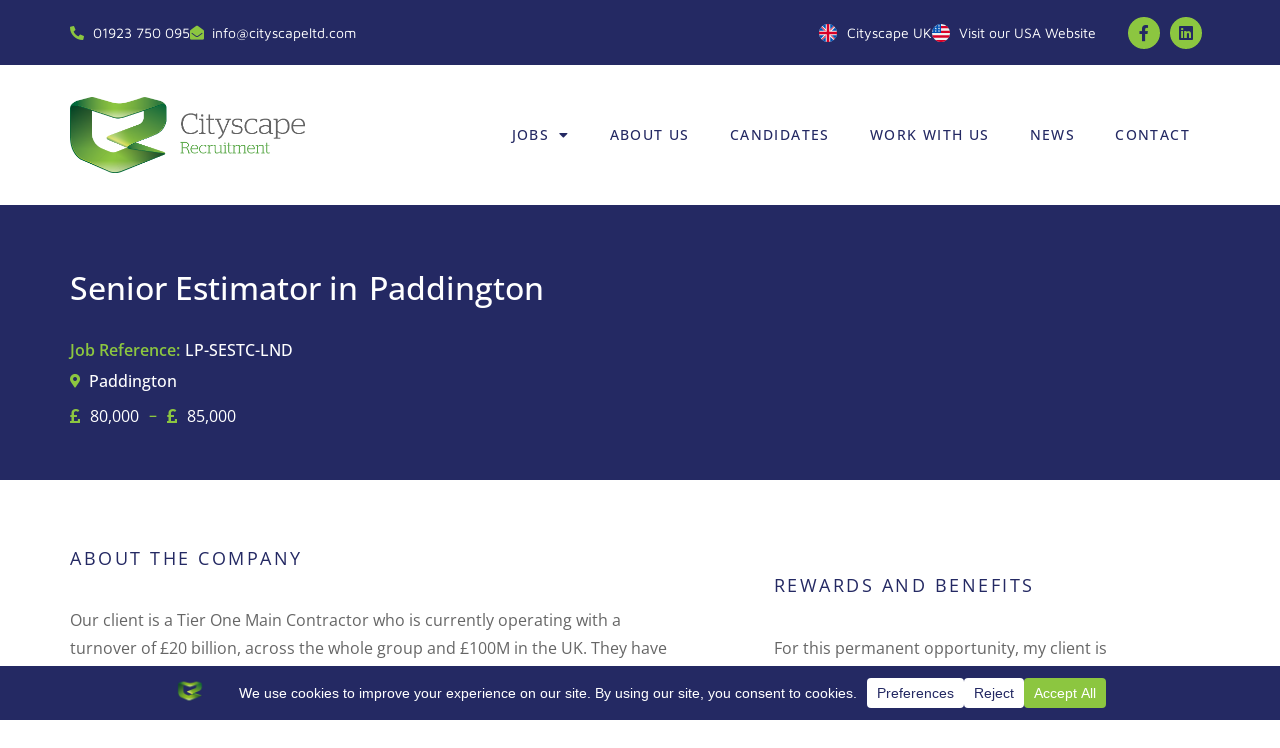

--- FILE ---
content_type: text/html; charset=UTF-8
request_url: https://www.cityscapeltd.com/jobs/senior-estimator/
body_size: 44294
content:
<!doctype html>
<html lang="en-GB">
<head>
	<meta charset="UTF-8">
	<meta name="viewport" content="width=device-width, initial-scale=1">
	<link rel="profile" href="https://gmpg.org/xfn/11">
	<meta name='robots' content='index, follow, max-image-preview:large, max-snippet:-1, max-video-preview:-1' />
	<style>img:is([sizes="auto" i], [sizes^="auto," i]) { contain-intrinsic-size: 3000px 1500px }</style>
	
	<!-- This site is optimized with the Yoast SEO plugin v26.1.1 - https://yoast.com/wordpress/plugins/seo/ -->
	<title>Senior Estimator in Paddington | Cityscape Recruitment</title>
	<meta name="description" content="Looking for a Senior Estimator job in Paddington? Cityscape Recruitment is your specialist construction recruitment agency - Apply Now!" />
	<link rel="canonical" href="https://www.cityscapeltd.com/jobs/senior-estimator/" />
	<meta property="og:locale" content="en_GB" />
	<meta property="og:type" content="article" />
	<meta property="og:title" content="Senior Estimator in Paddington | Cityscape Recruitment" />
	<meta property="og:description" content="Looking for a Senior Estimator job in Paddington? Cityscape Recruitment is your specialist construction recruitment agency - Apply Now!" />
	<meta property="og:url" content="https://www.cityscapeltd.com/jobs/senior-estimator/" />
	<meta property="og:site_name" content="Cityscape Recruitment" />
	<meta property="article:publisher" content="https://www.facebook.com/cityscaperecruitmentltd" />
	<meta name="twitter:card" content="summary_large_image" />
	<script type="application/ld+json" class="yoast-schema-graph">{"@context":"https://schema.org","@graph":[{"@type":"WebPage","@id":"https://www.cityscapeltd.com/jobs/senior-estimator/","url":"https://www.cityscapeltd.com/jobs/senior-estimator/","name":"Senior Estimator in Paddington | Cityscape Recruitment","isPartOf":{"@id":"https://www.cityscapeltd.com/#website"},"datePublished":"2025-04-01T08:04:53+00:00","description":"Looking for a Senior Estimator job in Paddington? Cityscape Recruitment is your specialist construction recruitment agency - Apply Now!","breadcrumb":{"@id":"https://www.cityscapeltd.com/jobs/senior-estimator/#breadcrumb"},"inLanguage":"en-GB","potentialAction":[{"@type":"ReadAction","target":["https://www.cityscapeltd.com/jobs/senior-estimator/"]}]},{"@type":"BreadcrumbList","@id":"https://www.cityscapeltd.com/jobs/senior-estimator/#breadcrumb","itemListElement":[{"@type":"ListItem","position":1,"name":"Home","item":"https://www.cityscapeltd.com/"},{"@type":"ListItem","position":2,"name":"Jobs","item":"https://www.cityscapeltd.com/jobs/"},{"@type":"ListItem","position":3,"name":"Senior Estimator"}]},{"@type":"WebSite","@id":"https://www.cityscapeltd.com/#website","url":"https://www.cityscapeltd.com/","name":"Cityscape Recruitment","description":"Construction Recruitment Agency","publisher":{"@id":"https://www.cityscapeltd.com/#organization"},"potentialAction":[{"@type":"SearchAction","target":{"@type":"EntryPoint","urlTemplate":"https://www.cityscapeltd.com/?s={search_term_string}"},"query-input":{"@type":"PropertyValueSpecification","valueRequired":true,"valueName":"search_term_string"}}],"inLanguage":"en-GB"},{"@type":"Organization","@id":"https://www.cityscapeltd.com/#organization","name":"Cityscape Recruitment","url":"https://www.cityscapeltd.com/","logo":{"@type":"ImageObject","inLanguage":"en-GB","@id":"https://www.cityscapeltd.com/#/schema/logo/image/","url":"https://www.cityscapeltd.com/wp-content/uploads/2022/12/CityScape_Logo.png","contentUrl":"https://www.cityscapeltd.com/wp-content/uploads/2022/12/CityScape_Logo.png","width":905,"height":295,"caption":"Cityscape Recruitment"},"image":{"@id":"https://www.cityscapeltd.com/#/schema/logo/image/"},"sameAs":["https://www.facebook.com/cityscaperecruitmentltd","https://www.linkedin.com/company/cityscape-recruitment-ltd/mycompany/?viewAsMember=true"]}]}</script>
	<!-- / Yoast SEO plugin. -->


<link rel='dns-prefetch' href='//www.googletagmanager.com' />
<link rel="alternate" type="application/rss+xml" title="Cityscape Recruitment &raquo; Feed" href="https://www.cityscapeltd.com/feed/" />
<link rel="alternate" type="application/rss+xml" title="Cityscape Recruitment &raquo; Comments Feed" href="https://www.cityscapeltd.com/comments/feed/" />
<script data-cfasync="false" data-wpfc-render="false">
		(function () {
			window.dataLayer = window.dataLayer || [];function gtag(){dataLayer.push(arguments);}
			
			let preferences = {
				marketing: 0,
				statistics: 0,
			}
			
			// Get preferences directly from cookie
			const value = `; ` + document.cookie;
			const parts = value.split(`; wpconsent_preferences=`);
			if (parts.length === 2) {
				try {
					preferences = JSON.parse(parts.pop().split(';').shift());
				} catch (e) {
					console.error('Error parsing WPConsent preferences:', e);
				}
			}
			
			gtag('consent', 'default', {
				'ad_storage': preferences.marketing ? 'granted' : 'denied',
				'analytics_storage': preferences.statistics ? 'granted' : 'denied',
				'ad_user_data': preferences.marketing ? 'granted' : 'denied',
				'ad_personalization': preferences.marketing ? 'granted' : 'denied',
				'security_storage': 'granted',
				'functionality_storage': 'granted'
			});
		})();
	</script><script>
window._wpemojiSettings = {"baseUrl":"https:\/\/s.w.org\/images\/core\/emoji\/16.0.1\/72x72\/","ext":".png","svgUrl":"https:\/\/s.w.org\/images\/core\/emoji\/16.0.1\/svg\/","svgExt":".svg","source":{"concatemoji":"https:\/\/www.cityscapeltd.com\/wp-includes\/js\/wp-emoji-release.min.js?ver=6.8.3"}};
/*! This file is auto-generated */
!function(s,n){var o,i,e;function c(e){try{var t={supportTests:e,timestamp:(new Date).valueOf()};sessionStorage.setItem(o,JSON.stringify(t))}catch(e){}}function p(e,t,n){e.clearRect(0,0,e.canvas.width,e.canvas.height),e.fillText(t,0,0);var t=new Uint32Array(e.getImageData(0,0,e.canvas.width,e.canvas.height).data),a=(e.clearRect(0,0,e.canvas.width,e.canvas.height),e.fillText(n,0,0),new Uint32Array(e.getImageData(0,0,e.canvas.width,e.canvas.height).data));return t.every(function(e,t){return e===a[t]})}function u(e,t){e.clearRect(0,0,e.canvas.width,e.canvas.height),e.fillText(t,0,0);for(var n=e.getImageData(16,16,1,1),a=0;a<n.data.length;a++)if(0!==n.data[a])return!1;return!0}function f(e,t,n,a){switch(t){case"flag":return n(e,"\ud83c\udff3\ufe0f\u200d\u26a7\ufe0f","\ud83c\udff3\ufe0f\u200b\u26a7\ufe0f")?!1:!n(e,"\ud83c\udde8\ud83c\uddf6","\ud83c\udde8\u200b\ud83c\uddf6")&&!n(e,"\ud83c\udff4\udb40\udc67\udb40\udc62\udb40\udc65\udb40\udc6e\udb40\udc67\udb40\udc7f","\ud83c\udff4\u200b\udb40\udc67\u200b\udb40\udc62\u200b\udb40\udc65\u200b\udb40\udc6e\u200b\udb40\udc67\u200b\udb40\udc7f");case"emoji":return!a(e,"\ud83e\udedf")}return!1}function g(e,t,n,a){var r="undefined"!=typeof WorkerGlobalScope&&self instanceof WorkerGlobalScope?new OffscreenCanvas(300,150):s.createElement("canvas"),o=r.getContext("2d",{willReadFrequently:!0}),i=(o.textBaseline="top",o.font="600 32px Arial",{});return e.forEach(function(e){i[e]=t(o,e,n,a)}),i}function t(e){var t=s.createElement("script");t.src=e,t.defer=!0,s.head.appendChild(t)}"undefined"!=typeof Promise&&(o="wpEmojiSettingsSupports",i=["flag","emoji"],n.supports={everything:!0,everythingExceptFlag:!0},e=new Promise(function(e){s.addEventListener("DOMContentLoaded",e,{once:!0})}),new Promise(function(t){var n=function(){try{var e=JSON.parse(sessionStorage.getItem(o));if("object"==typeof e&&"number"==typeof e.timestamp&&(new Date).valueOf()<e.timestamp+604800&&"object"==typeof e.supportTests)return e.supportTests}catch(e){}return null}();if(!n){if("undefined"!=typeof Worker&&"undefined"!=typeof OffscreenCanvas&&"undefined"!=typeof URL&&URL.createObjectURL&&"undefined"!=typeof Blob)try{var e="postMessage("+g.toString()+"("+[JSON.stringify(i),f.toString(),p.toString(),u.toString()].join(",")+"));",a=new Blob([e],{type:"text/javascript"}),r=new Worker(URL.createObjectURL(a),{name:"wpTestEmojiSupports"});return void(r.onmessage=function(e){c(n=e.data),r.terminate(),t(n)})}catch(e){}c(n=g(i,f,p,u))}t(n)}).then(function(e){for(var t in e)n.supports[t]=e[t],n.supports.everything=n.supports.everything&&n.supports[t],"flag"!==t&&(n.supports.everythingExceptFlag=n.supports.everythingExceptFlag&&n.supports[t]);n.supports.everythingExceptFlag=n.supports.everythingExceptFlag&&!n.supports.flag,n.DOMReady=!1,n.readyCallback=function(){n.DOMReady=!0}}).then(function(){return e}).then(function(){var e;n.supports.everything||(n.readyCallback(),(e=n.source||{}).concatemoji?t(e.concatemoji):e.wpemoji&&e.twemoji&&(t(e.twemoji),t(e.wpemoji)))}))}((window,document),window._wpemojiSettings);
</script>
<style id='wp-emoji-styles-inline-css'>

	img.wp-smiley, img.emoji {
		display: inline !important;
		border: none !important;
		box-shadow: none !important;
		height: 1em !important;
		width: 1em !important;
		margin: 0 0.07em !important;
		vertical-align: -0.1em !important;
		background: none !important;
		padding: 0 !important;
	}
</style>
<link rel='stylesheet' id='wp-block-library-css' href='https://www.cityscapeltd.com/wp-includes/css/dist/block-library/style.min.css?ver=6.8.3' media='all' />
<link rel='stylesheet' id='jet-engine-frontend-css' href='https://www.cityscapeltd.com/wp-content/plugins/jet-engine/assets/css/frontend.css?ver=3.7.7' media='all' />
<style id='global-styles-inline-css'>
:root{--wp--preset--aspect-ratio--square: 1;--wp--preset--aspect-ratio--4-3: 4/3;--wp--preset--aspect-ratio--3-4: 3/4;--wp--preset--aspect-ratio--3-2: 3/2;--wp--preset--aspect-ratio--2-3: 2/3;--wp--preset--aspect-ratio--16-9: 16/9;--wp--preset--aspect-ratio--9-16: 9/16;--wp--preset--color--black: #000000;--wp--preset--color--cyan-bluish-gray: #abb8c3;--wp--preset--color--white: #ffffff;--wp--preset--color--pale-pink: #f78da7;--wp--preset--color--vivid-red: #cf2e2e;--wp--preset--color--luminous-vivid-orange: #ff6900;--wp--preset--color--luminous-vivid-amber: #fcb900;--wp--preset--color--light-green-cyan: #7bdcb5;--wp--preset--color--vivid-green-cyan: #00d084;--wp--preset--color--pale-cyan-blue: #8ed1fc;--wp--preset--color--vivid-cyan-blue: #0693e3;--wp--preset--color--vivid-purple: #9b51e0;--wp--preset--gradient--vivid-cyan-blue-to-vivid-purple: linear-gradient(135deg,rgba(6,147,227,1) 0%,rgb(155,81,224) 100%);--wp--preset--gradient--light-green-cyan-to-vivid-green-cyan: linear-gradient(135deg,rgb(122,220,180) 0%,rgb(0,208,130) 100%);--wp--preset--gradient--luminous-vivid-amber-to-luminous-vivid-orange: linear-gradient(135deg,rgba(252,185,0,1) 0%,rgba(255,105,0,1) 100%);--wp--preset--gradient--luminous-vivid-orange-to-vivid-red: linear-gradient(135deg,rgba(255,105,0,1) 0%,rgb(207,46,46) 100%);--wp--preset--gradient--very-light-gray-to-cyan-bluish-gray: linear-gradient(135deg,rgb(238,238,238) 0%,rgb(169,184,195) 100%);--wp--preset--gradient--cool-to-warm-spectrum: linear-gradient(135deg,rgb(74,234,220) 0%,rgb(151,120,209) 20%,rgb(207,42,186) 40%,rgb(238,44,130) 60%,rgb(251,105,98) 80%,rgb(254,248,76) 100%);--wp--preset--gradient--blush-light-purple: linear-gradient(135deg,rgb(255,206,236) 0%,rgb(152,150,240) 100%);--wp--preset--gradient--blush-bordeaux: linear-gradient(135deg,rgb(254,205,165) 0%,rgb(254,45,45) 50%,rgb(107,0,62) 100%);--wp--preset--gradient--luminous-dusk: linear-gradient(135deg,rgb(255,203,112) 0%,rgb(199,81,192) 50%,rgb(65,88,208) 100%);--wp--preset--gradient--pale-ocean: linear-gradient(135deg,rgb(255,245,203) 0%,rgb(182,227,212) 50%,rgb(51,167,181) 100%);--wp--preset--gradient--electric-grass: linear-gradient(135deg,rgb(202,248,128) 0%,rgb(113,206,126) 100%);--wp--preset--gradient--midnight: linear-gradient(135deg,rgb(2,3,129) 0%,rgb(40,116,252) 100%);--wp--preset--font-size--small: 13px;--wp--preset--font-size--medium: 20px;--wp--preset--font-size--large: 36px;--wp--preset--font-size--x-large: 42px;--wp--preset--spacing--20: 0.44rem;--wp--preset--spacing--30: 0.67rem;--wp--preset--spacing--40: 1rem;--wp--preset--spacing--50: 1.5rem;--wp--preset--spacing--60: 2.25rem;--wp--preset--spacing--70: 3.38rem;--wp--preset--spacing--80: 5.06rem;--wp--preset--shadow--natural: 6px 6px 9px rgba(0, 0, 0, 0.2);--wp--preset--shadow--deep: 12px 12px 50px rgba(0, 0, 0, 0.4);--wp--preset--shadow--sharp: 6px 6px 0px rgba(0, 0, 0, 0.2);--wp--preset--shadow--outlined: 6px 6px 0px -3px rgba(255, 255, 255, 1), 6px 6px rgba(0, 0, 0, 1);--wp--preset--shadow--crisp: 6px 6px 0px rgba(0, 0, 0, 1);}:root { --wp--style--global--content-size: 800px;--wp--style--global--wide-size: 1200px; }:where(body) { margin: 0; }.wp-site-blocks > .alignleft { float: left; margin-right: 2em; }.wp-site-blocks > .alignright { float: right; margin-left: 2em; }.wp-site-blocks > .aligncenter { justify-content: center; margin-left: auto; margin-right: auto; }:where(.wp-site-blocks) > * { margin-block-start: 24px; margin-block-end: 0; }:where(.wp-site-blocks) > :first-child { margin-block-start: 0; }:where(.wp-site-blocks) > :last-child { margin-block-end: 0; }:root { --wp--style--block-gap: 24px; }:root :where(.is-layout-flow) > :first-child{margin-block-start: 0;}:root :where(.is-layout-flow) > :last-child{margin-block-end: 0;}:root :where(.is-layout-flow) > *{margin-block-start: 24px;margin-block-end: 0;}:root :where(.is-layout-constrained) > :first-child{margin-block-start: 0;}:root :where(.is-layout-constrained) > :last-child{margin-block-end: 0;}:root :where(.is-layout-constrained) > *{margin-block-start: 24px;margin-block-end: 0;}:root :where(.is-layout-flex){gap: 24px;}:root :where(.is-layout-grid){gap: 24px;}.is-layout-flow > .alignleft{float: left;margin-inline-start: 0;margin-inline-end: 2em;}.is-layout-flow > .alignright{float: right;margin-inline-start: 2em;margin-inline-end: 0;}.is-layout-flow > .aligncenter{margin-left: auto !important;margin-right: auto !important;}.is-layout-constrained > .alignleft{float: left;margin-inline-start: 0;margin-inline-end: 2em;}.is-layout-constrained > .alignright{float: right;margin-inline-start: 2em;margin-inline-end: 0;}.is-layout-constrained > .aligncenter{margin-left: auto !important;margin-right: auto !important;}.is-layout-constrained > :where(:not(.alignleft):not(.alignright):not(.alignfull)){max-width: var(--wp--style--global--content-size);margin-left: auto !important;margin-right: auto !important;}.is-layout-constrained > .alignwide{max-width: var(--wp--style--global--wide-size);}body .is-layout-flex{display: flex;}.is-layout-flex{flex-wrap: wrap;align-items: center;}.is-layout-flex > :is(*, div){margin: 0;}body .is-layout-grid{display: grid;}.is-layout-grid > :is(*, div){margin: 0;}body{padding-top: 0px;padding-right: 0px;padding-bottom: 0px;padding-left: 0px;}a:where(:not(.wp-element-button)){text-decoration: underline;}:root :where(.wp-element-button, .wp-block-button__link){background-color: #32373c;border-width: 0;color: #fff;font-family: inherit;font-size: inherit;line-height: inherit;padding: calc(0.667em + 2px) calc(1.333em + 2px);text-decoration: none;}.has-black-color{color: var(--wp--preset--color--black) !important;}.has-cyan-bluish-gray-color{color: var(--wp--preset--color--cyan-bluish-gray) !important;}.has-white-color{color: var(--wp--preset--color--white) !important;}.has-pale-pink-color{color: var(--wp--preset--color--pale-pink) !important;}.has-vivid-red-color{color: var(--wp--preset--color--vivid-red) !important;}.has-luminous-vivid-orange-color{color: var(--wp--preset--color--luminous-vivid-orange) !important;}.has-luminous-vivid-amber-color{color: var(--wp--preset--color--luminous-vivid-amber) !important;}.has-light-green-cyan-color{color: var(--wp--preset--color--light-green-cyan) !important;}.has-vivid-green-cyan-color{color: var(--wp--preset--color--vivid-green-cyan) !important;}.has-pale-cyan-blue-color{color: var(--wp--preset--color--pale-cyan-blue) !important;}.has-vivid-cyan-blue-color{color: var(--wp--preset--color--vivid-cyan-blue) !important;}.has-vivid-purple-color{color: var(--wp--preset--color--vivid-purple) !important;}.has-black-background-color{background-color: var(--wp--preset--color--black) !important;}.has-cyan-bluish-gray-background-color{background-color: var(--wp--preset--color--cyan-bluish-gray) !important;}.has-white-background-color{background-color: var(--wp--preset--color--white) !important;}.has-pale-pink-background-color{background-color: var(--wp--preset--color--pale-pink) !important;}.has-vivid-red-background-color{background-color: var(--wp--preset--color--vivid-red) !important;}.has-luminous-vivid-orange-background-color{background-color: var(--wp--preset--color--luminous-vivid-orange) !important;}.has-luminous-vivid-amber-background-color{background-color: var(--wp--preset--color--luminous-vivid-amber) !important;}.has-light-green-cyan-background-color{background-color: var(--wp--preset--color--light-green-cyan) !important;}.has-vivid-green-cyan-background-color{background-color: var(--wp--preset--color--vivid-green-cyan) !important;}.has-pale-cyan-blue-background-color{background-color: var(--wp--preset--color--pale-cyan-blue) !important;}.has-vivid-cyan-blue-background-color{background-color: var(--wp--preset--color--vivid-cyan-blue) !important;}.has-vivid-purple-background-color{background-color: var(--wp--preset--color--vivid-purple) !important;}.has-black-border-color{border-color: var(--wp--preset--color--black) !important;}.has-cyan-bluish-gray-border-color{border-color: var(--wp--preset--color--cyan-bluish-gray) !important;}.has-white-border-color{border-color: var(--wp--preset--color--white) !important;}.has-pale-pink-border-color{border-color: var(--wp--preset--color--pale-pink) !important;}.has-vivid-red-border-color{border-color: var(--wp--preset--color--vivid-red) !important;}.has-luminous-vivid-orange-border-color{border-color: var(--wp--preset--color--luminous-vivid-orange) !important;}.has-luminous-vivid-amber-border-color{border-color: var(--wp--preset--color--luminous-vivid-amber) !important;}.has-light-green-cyan-border-color{border-color: var(--wp--preset--color--light-green-cyan) !important;}.has-vivid-green-cyan-border-color{border-color: var(--wp--preset--color--vivid-green-cyan) !important;}.has-pale-cyan-blue-border-color{border-color: var(--wp--preset--color--pale-cyan-blue) !important;}.has-vivid-cyan-blue-border-color{border-color: var(--wp--preset--color--vivid-cyan-blue) !important;}.has-vivid-purple-border-color{border-color: var(--wp--preset--color--vivid-purple) !important;}.has-vivid-cyan-blue-to-vivid-purple-gradient-background{background: var(--wp--preset--gradient--vivid-cyan-blue-to-vivid-purple) !important;}.has-light-green-cyan-to-vivid-green-cyan-gradient-background{background: var(--wp--preset--gradient--light-green-cyan-to-vivid-green-cyan) !important;}.has-luminous-vivid-amber-to-luminous-vivid-orange-gradient-background{background: var(--wp--preset--gradient--luminous-vivid-amber-to-luminous-vivid-orange) !important;}.has-luminous-vivid-orange-to-vivid-red-gradient-background{background: var(--wp--preset--gradient--luminous-vivid-orange-to-vivid-red) !important;}.has-very-light-gray-to-cyan-bluish-gray-gradient-background{background: var(--wp--preset--gradient--very-light-gray-to-cyan-bluish-gray) !important;}.has-cool-to-warm-spectrum-gradient-background{background: var(--wp--preset--gradient--cool-to-warm-spectrum) !important;}.has-blush-light-purple-gradient-background{background: var(--wp--preset--gradient--blush-light-purple) !important;}.has-blush-bordeaux-gradient-background{background: var(--wp--preset--gradient--blush-bordeaux) !important;}.has-luminous-dusk-gradient-background{background: var(--wp--preset--gradient--luminous-dusk) !important;}.has-pale-ocean-gradient-background{background: var(--wp--preset--gradient--pale-ocean) !important;}.has-electric-grass-gradient-background{background: var(--wp--preset--gradient--electric-grass) !important;}.has-midnight-gradient-background{background: var(--wp--preset--gradient--midnight) !important;}.has-small-font-size{font-size: var(--wp--preset--font-size--small) !important;}.has-medium-font-size{font-size: var(--wp--preset--font-size--medium) !important;}.has-large-font-size{font-size: var(--wp--preset--font-size--large) !important;}.has-x-large-font-size{font-size: var(--wp--preset--font-size--x-large) !important;}
:root :where(.wp-block-pullquote){font-size: 1.5em;line-height: 1.6;}
</style>
<link rel='stylesheet' id='hello-elementor-css' href='https://www.cityscapeltd.com/wp-content/themes/hello-elementor/assets/css/reset.css?ver=3.4.4' media='all' />
<link rel='stylesheet' id='hello-elementor-theme-style-css' href='https://www.cityscapeltd.com/wp-content/themes/hello-elementor/assets/css/theme.css?ver=3.4.4' media='all' />
<link rel='stylesheet' id='hello-elementor-header-footer-css' href='https://www.cityscapeltd.com/wp-content/themes/hello-elementor/assets/css/header-footer.css?ver=3.4.4' media='all' />
<link rel='stylesheet' id='elementor-frontend-css' href='https://www.cityscapeltd.com/wp-content/plugins/elementor/assets/css/frontend.min.css?ver=3.32.4' media='all' />
<style id='elementor-frontend-inline-css'>
.elementor-kit-5{--e-global-color-primary:#8CC640;--e-global-color-secondary:#57A846;--e-global-color-text:#666666;--e-global-color-accent:#242963;--e-global-color-91d74b3:#FFFFFF;--e-global-color-518c268:#666666;--e-global-color-02312f1:#AFAFAF;--e-global-color-475758d:#EAEAEA;--e-global-typography-primary-font-family:"Open Sans";--e-global-typography-primary-font-weight:600;--e-global-typography-secondary-font-family:"Open Sans";--e-global-typography-secondary-font-weight:400;--e-global-typography-text-font-family:"Open Sans";--e-global-typography-text-font-weight:400;--e-global-typography-accent-font-family:"Open Sans";--e-global-typography-accent-font-weight:500;}.elementor-kit-5 e-page-transition{background-color:#FFBC7D;}.elementor-section.elementor-section-boxed > .elementor-container{max-width:1140px;}.e-con{--container-max-width:1140px;}.elementor-widget:not(:last-child){margin-block-end:20px;}.elementor-element{--widgets-spacing:20px 20px;--widgets-spacing-row:20px;--widgets-spacing-column:20px;}{}h1.entry-title{display:var(--page-title-display);}.site-header .site-branding{flex-direction:column;align-items:stretch;}.site-header{padding-inline-end:0px;padding-inline-start:0px;}.site-footer .site-branding{flex-direction:column;align-items:stretch;}@media(max-width:1024px){.elementor-section.elementor-section-boxed > .elementor-container{max-width:1024px;}.e-con{--container-max-width:1024px;}}@media(max-width:767px){.elementor-section.elementor-section-boxed > .elementor-container{max-width:767px;}.e-con{--container-max-width:767px;}}
.elementor-45 .elementor-element.elementor-element-44ae7b28 > .elementor-container > .elementor-column > .elementor-widget-wrap{align-content:center;align-items:center;}.elementor-45 .elementor-element.elementor-element-44ae7b28:not(.elementor-motion-effects-element-type-background), .elementor-45 .elementor-element.elementor-element-44ae7b28 > .elementor-motion-effects-container > .elementor-motion-effects-layer{background-color:var( --e-global-color-accent );}.elementor-45 .elementor-element.elementor-element-44ae7b28 > .elementor-container{min-height:65px;}.elementor-45 .elementor-element.elementor-element-44ae7b28{transition:background 0.3s, border 0.3s, border-radius 0.3s, box-shadow 0.3s;}.elementor-45 .elementor-element.elementor-element-44ae7b28 > .elementor-background-overlay{transition:background 0.3s, border-radius 0.3s, opacity 0.3s;}.elementor-45 .elementor-element.elementor-element-43e3d424 .elementor-icon-list-icon i{color:var( --e-global-color-primary );transition:color 0.3s;}.elementor-45 .elementor-element.elementor-element-43e3d424 .elementor-icon-list-icon svg{fill:var( --e-global-color-primary );transition:fill 0.3s;}.elementor-45 .elementor-element.elementor-element-43e3d424{--e-icon-list-icon-size:14px;--icon-vertical-offset:0px;}.elementor-45 .elementor-element.elementor-element-43e3d424 .elementor-icon-list-item > .elementor-icon-list-text, .elementor-45 .elementor-element.elementor-element-43e3d424 .elementor-icon-list-item > a{font-family:"Maven Pro", Sans-serif;font-size:14px;font-weight:400;}.elementor-45 .elementor-element.elementor-element-43e3d424 .elementor-icon-list-text{color:var( --e-global-color-91d74b3 );transition:color 0.3s;}.elementor-45 .elementor-element.elementor-element-97d07fe .elementor-icon-list-icon i{color:var( --e-global-color-primary );transition:color 0.3s;}.elementor-45 .elementor-element.elementor-element-97d07fe .elementor-icon-list-icon svg{fill:var( --e-global-color-primary );transition:fill 0.3s;}.elementor-45 .elementor-element.elementor-element-97d07fe{--e-icon-list-icon-size:18px;--icon-vertical-offset:0px;}.elementor-45 .elementor-element.elementor-element-97d07fe .elementor-icon-list-item > .elementor-icon-list-text, .elementor-45 .elementor-element.elementor-element-97d07fe .elementor-icon-list-item > a{font-family:"Maven Pro", Sans-serif;font-size:14px;font-weight:400;}.elementor-45 .elementor-element.elementor-element-97d07fe .elementor-icon-list-text{color:var( --e-global-color-91d74b3 );transition:color 0.3s;}.elementor-45 .elementor-element.elementor-element-0556d62{--grid-template-columns:repeat(0, auto);--icon-size:16px;--grid-column-gap:6px;--grid-row-gap:0px;}.elementor-45 .elementor-element.elementor-element-0556d62 .elementor-widget-container{text-align:right;}.elementor-45 .elementor-element.elementor-element-0556d62 .elementor-social-icon{background-color:var( --e-global-color-primary );--icon-padding:0.5em;}.elementor-45 .elementor-element.elementor-element-0556d62 .elementor-social-icon i{color:var( --e-global-color-accent );}.elementor-45 .elementor-element.elementor-element-0556d62 .elementor-social-icon svg{fill:var( --e-global-color-accent );}.elementor-45 .elementor-element.elementor-element-7581131 > .elementor-container > .elementor-column > .elementor-widget-wrap{align-content:center;align-items:center;}.elementor-45 .elementor-element.elementor-element-7581131 > .elementor-container{min-height:130px;}.elementor-45 .elementor-element.elementor-element-7581131{transition:background 0.3s, border 0.3s, border-radius 0.3s, box-shadow 0.3s;}.elementor-45 .elementor-element.elementor-element-7581131 > .elementor-background-overlay{transition:background 0.3s, border-radius 0.3s, opacity 0.3s;}.elementor-45 .elementor-element.elementor-element-45a73581 > .elementor-widget-container{margin:0px 0px 0px 0px;padding:0px 0px 0px 0px;}.elementor-45 .elementor-element.elementor-element-45a73581{text-align:left;}.elementor-45 .elementor-element.elementor-element-45a73581 img{width:235px;}.elementor-45 .elementor-element.elementor-element-50381fb7 .elementor-menu-toggle{margin-left:auto;background-color:rgba(0,0,0,0);}.elementor-45 .elementor-element.elementor-element-50381fb7 .elementor-nav-menu .elementor-item{font-family:"Open Sans", Sans-serif;font-size:14px;font-weight:500;text-transform:uppercase;letter-spacing:1.4px;}.elementor-45 .elementor-element.elementor-element-50381fb7 .elementor-nav-menu--main .elementor-item{color:var( --e-global-color-accent );fill:var( --e-global-color-accent );padding-top:60px;padding-bottom:60px;}.elementor-45 .elementor-element.elementor-element-50381fb7 .elementor-nav-menu--main .elementor-item:hover,
					.elementor-45 .elementor-element.elementor-element-50381fb7 .elementor-nav-menu--main .elementor-item.elementor-item-active,
					.elementor-45 .elementor-element.elementor-element-50381fb7 .elementor-nav-menu--main .elementor-item.highlighted,
					.elementor-45 .elementor-element.elementor-element-50381fb7 .elementor-nav-menu--main .elementor-item:focus{color:var( --e-global-color-accent );fill:var( --e-global-color-accent );}.elementor-45 .elementor-element.elementor-element-50381fb7 .elementor-nav-menu--main:not(.e--pointer-framed) .elementor-item:before,
					.elementor-45 .elementor-element.elementor-element-50381fb7 .elementor-nav-menu--main:not(.e--pointer-framed) .elementor-item:after{background-color:var( --e-global-color-primary );}.elementor-45 .elementor-element.elementor-element-50381fb7 .e--pointer-framed .elementor-item:before,
					.elementor-45 .elementor-element.elementor-element-50381fb7 .e--pointer-framed .elementor-item:after{border-color:var( --e-global-color-primary );}.elementor-45 .elementor-element.elementor-element-50381fb7 .e--pointer-framed .elementor-item:before{border-width:4px;}.elementor-45 .elementor-element.elementor-element-50381fb7 .e--pointer-framed.e--animation-draw .elementor-item:before{border-width:0 0 4px 4px;}.elementor-45 .elementor-element.elementor-element-50381fb7 .e--pointer-framed.e--animation-draw .elementor-item:after{border-width:4px 4px 0 0;}.elementor-45 .elementor-element.elementor-element-50381fb7 .e--pointer-framed.e--animation-corners .elementor-item:before{border-width:4px 0 0 4px;}.elementor-45 .elementor-element.elementor-element-50381fb7 .e--pointer-framed.e--animation-corners .elementor-item:after{border-width:0 4px 4px 0;}.elementor-45 .elementor-element.elementor-element-50381fb7 .e--pointer-underline .elementor-item:after,
					 .elementor-45 .elementor-element.elementor-element-50381fb7 .e--pointer-overline .elementor-item:before,
					 .elementor-45 .elementor-element.elementor-element-50381fb7 .e--pointer-double-line .elementor-item:before,
					 .elementor-45 .elementor-element.elementor-element-50381fb7 .e--pointer-double-line .elementor-item:after{height:4px;}.elementor-45 .elementor-element.elementor-element-50381fb7 .elementor-nav-menu--dropdown a, .elementor-45 .elementor-element.elementor-element-50381fb7 .elementor-menu-toggle{color:var( --e-global-color-accent );fill:var( --e-global-color-accent );}.elementor-45 .elementor-element.elementor-element-50381fb7 .elementor-nav-menu--dropdown{background-color:var( --e-global-color-91d74b3 );border-style:solid;border-width:0px 0px 1px 0px;border-color:var( --e-global-color-accent );}.elementor-45 .elementor-element.elementor-element-50381fb7 .elementor-nav-menu--dropdown a:hover,
					.elementor-45 .elementor-element.elementor-element-50381fb7 .elementor-nav-menu--dropdown a:focus,
					.elementor-45 .elementor-element.elementor-element-50381fb7 .elementor-nav-menu--dropdown a.elementor-item-active,
					.elementor-45 .elementor-element.elementor-element-50381fb7 .elementor-nav-menu--dropdown a.highlighted,
					.elementor-45 .elementor-element.elementor-element-50381fb7 .elementor-menu-toggle:hover,
					.elementor-45 .elementor-element.elementor-element-50381fb7 .elementor-menu-toggle:focus{color:var( --e-global-color-91d74b3 );}.elementor-45 .elementor-element.elementor-element-50381fb7 .elementor-nav-menu--dropdown a:hover,
					.elementor-45 .elementor-element.elementor-element-50381fb7 .elementor-nav-menu--dropdown a:focus,
					.elementor-45 .elementor-element.elementor-element-50381fb7 .elementor-nav-menu--dropdown a.elementor-item-active,
					.elementor-45 .elementor-element.elementor-element-50381fb7 .elementor-nav-menu--dropdown a.highlighted{background-color:var( --e-global-color-primary );}.elementor-45 .elementor-element.elementor-element-50381fb7 .elementor-nav-menu--dropdown .elementor-item, .elementor-45 .elementor-element.elementor-element-50381fb7 .elementor-nav-menu--dropdown  .elementor-sub-item{font-family:"Open Sans", Sans-serif;font-weight:500;}.elementor-theme-builder-content-area{height:400px;}.elementor-location-header:before, .elementor-location-footer:before{content:"";display:table;clear:both;}@media(max-width:1024px){.elementor-45 .elementor-element.elementor-element-44ae7b28{padding:10px 20px 10px 20px;}.elementor-45 .elementor-element.elementor-element-0556d62{--icon-size:14px;}.elementor-45 .elementor-element.elementor-element-0556d62 .elementor-social-icon{--icon-padding:0.6em;}.elementor-45 .elementor-element.elementor-element-7581131 > .elementor-container{min-height:0px;}.elementor-45 .elementor-element.elementor-element-7581131{padding:40px 20px 40px 20px;}.elementor-45 .elementor-element.elementor-element-50381fb7 .elementor-nav-menu--main > .elementor-nav-menu > li > .elementor-nav-menu--dropdown, .elementor-45 .elementor-element.elementor-element-50381fb7 .elementor-nav-menu__container.elementor-nav-menu--dropdown{margin-top:54px !important;}}@media(max-width:767px){.elementor-45 .elementor-element.elementor-element-44ae7b28{padding:20px 20px 20px 20px;}.elementor-45 .elementor-element.elementor-element-43e3d424 > .elementor-widget-container{padding:0px 0px 10px 0px;}.elementor-45 .elementor-element.elementor-element-2d49ff11 > .elementor-element-populated{margin:0px 0px 0px 0px;--e-column-margin-right:0px;--e-column-margin-left:0px;}.elementor-45 .elementor-element.elementor-element-97d07fe > .elementor-widget-container{padding:0px 0px 10px 0px;}.elementor-45 .elementor-element.elementor-element-4957ee6 > .elementor-element-populated{margin:0px 0px 0px 0px;--e-column-margin-right:0px;--e-column-margin-left:0px;}.elementor-45 .elementor-element.elementor-element-0556d62 .elementor-widget-container{text-align:center;}.elementor-45 .elementor-element.elementor-element-7581131{padding:30px 20px 30px 20px;}.elementor-45 .elementor-element.elementor-element-516c0ea4{width:70%;}.elementor-45 .elementor-element.elementor-element-45a73581 img{width:142px;}.elementor-45 .elementor-element.elementor-element-3f2d4e5b{width:30%;}.elementor-45 .elementor-element.elementor-element-50381fb7 .elementor-nav-menu--main > .elementor-nav-menu > li > .elementor-nav-menu--dropdown, .elementor-45 .elementor-element.elementor-element-50381fb7 .elementor-nav-menu__container.elementor-nav-menu--dropdown{margin-top:31px !important;}}@media(min-width:768px){.elementor-45 .elementor-element.elementor-element-90d80b9{width:50%;}.elementor-45 .elementor-element.elementor-element-2d49ff11{width:40%;}.elementor-45 .elementor-element.elementor-element-4957ee6{width:9.333%;}.elementor-45 .elementor-element.elementor-element-516c0ea4{width:30%;}.elementor-45 .elementor-element.elementor-element-3f2d4e5b{width:70%;}}@media(max-width:1024px) and (min-width:768px){.elementor-45 .elementor-element.elementor-element-90d80b9{width:70%;}.elementor-45 .elementor-element.elementor-element-2d49ff11{width:30%;}.elementor-45 .elementor-element.elementor-element-4957ee6{width:30%;}}
.elementor-18 .elementor-element.elementor-element-770a40e4{border-style:solid;border-width:1px 0px 0px 0px;border-color:var( --e-global-color-accent );transition:background 0.3s, border 0.3s, border-radius 0.3s, box-shadow 0.3s;padding:70px 0px 70px 0px;}.elementor-18 .elementor-element.elementor-element-770a40e4 > .elementor-background-overlay{transition:background 0.3s, border-radius 0.3s, opacity 0.3s;}.elementor-18 .elementor-element.elementor-element-a55f738 > .elementor-element-populated{margin:0px 0px 0px 0px;--e-column-margin-right:0px;--e-column-margin-left:0px;}.elementor-18 .elementor-element.elementor-element-62e9c679{text-align:left;}.elementor-18 .elementor-element.elementor-element-62e9c679 img{width:85%;}.elementor-18 .elementor-element.elementor-element-25867380 > .elementor-widget-container{margin:0px 0px -15px 0px;padding:0px 0px 0px 0px;}.elementor-18 .elementor-element.elementor-element-25867380{font-family:"Open Sans", Sans-serif;font-size:16px;font-weight:500;color:var( --e-global-color-accent );}.elementor-18 .elementor-element.elementor-element-edb2b2b{--grid-template-columns:repeat(0, auto);--icon-size:16px;--grid-column-gap:6px;--grid-row-gap:0px;}.elementor-18 .elementor-element.elementor-element-edb2b2b .elementor-widget-container{text-align:left;}.elementor-18 .elementor-element.elementor-element-edb2b2b .elementor-social-icon{background-color:var( --e-global-color-accent );--icon-padding:0.5em;}.elementor-18 .elementor-element.elementor-element-349d7f07{--divider-border-style:solid;--divider-color:var( --e-global-color-primary );--divider-border-width:1px;}.elementor-18 .elementor-element.elementor-element-349d7f07 .elementor-divider-separator{width:85%;}.elementor-18 .elementor-element.elementor-element-349d7f07 .elementor-divider{padding-block-start:2px;padding-block-end:2px;}.elementor-18 .elementor-element.elementor-element-0123cad{text-align:left;}.elementor-18 .elementor-element.elementor-element-0123cad img{width:80%;}.elementor-18 .elementor-element.elementor-element-c8f695f > .elementor-widget-container{margin:-5px 0px 0px 0px;padding:0px 0px 0px 0px;}.elementor-18 .elementor-element.elementor-element-c8f695f{text-align:left;}.elementor-18 .elementor-element.elementor-element-c8f695f img{width:77%;}.elementor-bc-flex-widget .elementor-18 .elementor-element.elementor-element-64520b43.elementor-column .elementor-widget-wrap{align-items:flex-start;}.elementor-18 .elementor-element.elementor-element-64520b43.elementor-column.elementor-element[data-element_type="column"] > .elementor-widget-wrap.elementor-element-populated{align-content:flex-start;align-items:flex-start;}.elementor-18 .elementor-element.elementor-element-12f81fc3{text-align:left;}.elementor-18 .elementor-element.elementor-element-12f81fc3 .elementor-heading-title{font-family:"Open Sans", Sans-serif;font-size:16px;font-weight:500;text-transform:uppercase;letter-spacing:3.5px;color:var( --e-global-color-primary );}.elementor-18 .elementor-element.elementor-element-4334d2a .elementor-icon-list-items:not(.elementor-inline-items) .elementor-icon-list-item:not(:last-child){padding-block-end:calc(5px/2);}.elementor-18 .elementor-element.elementor-element-4334d2a .elementor-icon-list-items:not(.elementor-inline-items) .elementor-icon-list-item:not(:first-child){margin-block-start:calc(5px/2);}.elementor-18 .elementor-element.elementor-element-4334d2a .elementor-icon-list-items.elementor-inline-items .elementor-icon-list-item{margin-inline:calc(5px/2);}.elementor-18 .elementor-element.elementor-element-4334d2a .elementor-icon-list-items.elementor-inline-items{margin-inline:calc(-5px/2);}.elementor-18 .elementor-element.elementor-element-4334d2a .elementor-icon-list-items.elementor-inline-items .elementor-icon-list-item:after{inset-inline-end:calc(-5px/2);}.elementor-18 .elementor-element.elementor-element-4334d2a .elementor-icon-list-icon i{color:var( --e-global-color-secondary );transition:color 0.3s;}.elementor-18 .elementor-element.elementor-element-4334d2a .elementor-icon-list-icon svg{fill:var( --e-global-color-secondary );transition:fill 0.3s;}.elementor-18 .elementor-element.elementor-element-4334d2a .elementor-icon-list-item:hover .elementor-icon-list-icon i{color:var( --e-global-color-accent );}.elementor-18 .elementor-element.elementor-element-4334d2a .elementor-icon-list-item:hover .elementor-icon-list-icon svg{fill:var( --e-global-color-accent );}.elementor-18 .elementor-element.elementor-element-4334d2a{--e-icon-list-icon-size:14px;--icon-vertical-offset:0px;}.elementor-18 .elementor-element.elementor-element-4334d2a .elementor-icon-list-icon{padding-inline-end:10px;}.elementor-18 .elementor-element.elementor-element-4334d2a .elementor-icon-list-item > .elementor-icon-list-text, .elementor-18 .elementor-element.elementor-element-4334d2a .elementor-icon-list-item > a{font-family:"Open Sans", Sans-serif;font-size:14px;font-weight:400;}.elementor-18 .elementor-element.elementor-element-4334d2a .elementor-icon-list-text{color:var( --e-global-color-text );transition:color 0.3s;}.elementor-18 .elementor-element.elementor-element-c3809f9{text-align:left;}.elementor-18 .elementor-element.elementor-element-c3809f9 .elementor-heading-title{font-family:"Open Sans", Sans-serif;font-size:16px;font-weight:500;text-transform:uppercase;letter-spacing:3.5px;color:var( --e-global-color-primary );}.elementor-18 .elementor-element.elementor-element-7ff08927 .elementor-icon-list-items:not(.elementor-inline-items) .elementor-icon-list-item:not(:last-child){padding-block-end:calc(5px/2);}.elementor-18 .elementor-element.elementor-element-7ff08927 .elementor-icon-list-items:not(.elementor-inline-items) .elementor-icon-list-item:not(:first-child){margin-block-start:calc(5px/2);}.elementor-18 .elementor-element.elementor-element-7ff08927 .elementor-icon-list-items.elementor-inline-items .elementor-icon-list-item{margin-inline:calc(5px/2);}.elementor-18 .elementor-element.elementor-element-7ff08927 .elementor-icon-list-items.elementor-inline-items{margin-inline:calc(-5px/2);}.elementor-18 .elementor-element.elementor-element-7ff08927 .elementor-icon-list-items.elementor-inline-items .elementor-icon-list-item:after{inset-inline-end:calc(-5px/2);}.elementor-18 .elementor-element.elementor-element-7ff08927 .elementor-icon-list-icon i{color:var( --e-global-color-secondary );transition:color 0.3s;}.elementor-18 .elementor-element.elementor-element-7ff08927 .elementor-icon-list-icon svg{fill:var( --e-global-color-secondary );transition:fill 0.3s;}.elementor-18 .elementor-element.elementor-element-7ff08927 .elementor-icon-list-item:hover .elementor-icon-list-icon i{color:var( --e-global-color-accent );}.elementor-18 .elementor-element.elementor-element-7ff08927 .elementor-icon-list-item:hover .elementor-icon-list-icon svg{fill:var( --e-global-color-accent );}.elementor-18 .elementor-element.elementor-element-7ff08927{--e-icon-list-icon-size:14px;--icon-vertical-offset:0px;}.elementor-18 .elementor-element.elementor-element-7ff08927 .elementor-icon-list-icon{padding-inline-end:10px;}.elementor-18 .elementor-element.elementor-element-7ff08927 .elementor-icon-list-item > .elementor-icon-list-text, .elementor-18 .elementor-element.elementor-element-7ff08927 .elementor-icon-list-item > a{font-family:"Open Sans", Sans-serif;font-size:14px;font-weight:400;}.elementor-18 .elementor-element.elementor-element-7ff08927 .elementor-icon-list-text{color:var( --e-global-color-text );transition:color 0.3s;}.elementor-18 .elementor-element.elementor-element-ac49de2{text-align:left;}.elementor-18 .elementor-element.elementor-element-ac49de2 .elementor-heading-title{font-family:"Open Sans", Sans-serif;font-size:16px;font-weight:500;text-transform:uppercase;letter-spacing:3.5px;color:var( --e-global-color-primary );}.elementor-18 .elementor-element.elementor-element-68764b8 .elementor-icon-list-items:not(.elementor-inline-items) .elementor-icon-list-item:not(:last-child){padding-block-end:calc(16px/2);}.elementor-18 .elementor-element.elementor-element-68764b8 .elementor-icon-list-items:not(.elementor-inline-items) .elementor-icon-list-item:not(:first-child){margin-block-start:calc(16px/2);}.elementor-18 .elementor-element.elementor-element-68764b8 .elementor-icon-list-items.elementor-inline-items .elementor-icon-list-item{margin-inline:calc(16px/2);}.elementor-18 .elementor-element.elementor-element-68764b8 .elementor-icon-list-items.elementor-inline-items{margin-inline:calc(-16px/2);}.elementor-18 .elementor-element.elementor-element-68764b8 .elementor-icon-list-items.elementor-inline-items .elementor-icon-list-item:after{inset-inline-end:calc(-16px/2);}.elementor-18 .elementor-element.elementor-element-68764b8 .elementor-icon-list-item:not(:last-child):after{content:"";height:54%;border-color:var( --e-global-color-accent );}.elementor-18 .elementor-element.elementor-element-68764b8 .elementor-icon-list-items:not(.elementor-inline-items) .elementor-icon-list-item:not(:last-child):after{border-block-start-style:solid;border-block-start-width:1px;}.elementor-18 .elementor-element.elementor-element-68764b8 .elementor-icon-list-items.elementor-inline-items .elementor-icon-list-item:not(:last-child):after{border-inline-start-style:solid;}.elementor-18 .elementor-element.elementor-element-68764b8 .elementor-inline-items .elementor-icon-list-item:not(:last-child):after{border-inline-start-width:1px;}.elementor-18 .elementor-element.elementor-element-68764b8 .elementor-icon-list-icon i{transition:color 0.3s;}.elementor-18 .elementor-element.elementor-element-68764b8 .elementor-icon-list-icon svg{transition:fill 0.3s;}.elementor-18 .elementor-element.elementor-element-68764b8{--e-icon-list-icon-size:0px;--icon-vertical-offset:0px;}.elementor-18 .elementor-element.elementor-element-68764b8 .elementor-icon-list-icon{padding-inline-end:0px;}.elementor-18 .elementor-element.elementor-element-68764b8 .elementor-icon-list-item > .elementor-icon-list-text, .elementor-18 .elementor-element.elementor-element-68764b8 .elementor-icon-list-item > a{font-family:"Open Sans", Sans-serif;font-size:14px;font-weight:400;line-height:25px;}.elementor-18 .elementor-element.elementor-element-68764b8 .elementor-icon-list-text{color:var( --e-global-color-text );transition:color 0.3s;}.elementor-bc-flex-widget .elementor-18 .elementor-element.elementor-element-47f6246a.elementor-column .elementor-widget-wrap{align-items:flex-start;}.elementor-18 .elementor-element.elementor-element-47f6246a.elementor-column.elementor-element[data-element_type="column"] > .elementor-widget-wrap.elementor-element-populated{align-content:flex-start;align-items:flex-start;}.elementor-18 .elementor-element.elementor-element-5ad76e5{text-align:left;}.elementor-18 .elementor-element.elementor-element-5ad76e5 .elementor-heading-title{font-family:"Open Sans", Sans-serif;font-size:16px;font-weight:500;text-transform:uppercase;letter-spacing:3.5px;color:var( --e-global-color-primary );}.elementor-18 .elementor-element.elementor-element-07ba610{font-family:"Open Sans", Sans-serif;font-size:14px;font-weight:400;color:var( --e-global-color-text );}.elementor-18 .elementor-element.elementor-element-9375a87{text-align:left;}.elementor-18 .elementor-element.elementor-element-9375a87 .elementor-heading-title{font-family:"Open Sans", Sans-serif;font-size:16px;font-weight:500;text-transform:uppercase;letter-spacing:3.5px;color:var( --e-global-color-primary );}.elementor-18 .elementor-element.elementor-element-44235484 .elementor-icon-list-items:not(.elementor-inline-items) .elementor-icon-list-item:not(:last-child){padding-block-end:calc(5px/2);}.elementor-18 .elementor-element.elementor-element-44235484 .elementor-icon-list-items:not(.elementor-inline-items) .elementor-icon-list-item:not(:first-child){margin-block-start:calc(5px/2);}.elementor-18 .elementor-element.elementor-element-44235484 .elementor-icon-list-items.elementor-inline-items .elementor-icon-list-item{margin-inline:calc(5px/2);}.elementor-18 .elementor-element.elementor-element-44235484 .elementor-icon-list-items.elementor-inline-items{margin-inline:calc(-5px/2);}.elementor-18 .elementor-element.elementor-element-44235484 .elementor-icon-list-items.elementor-inline-items .elementor-icon-list-item:after{inset-inline-end:calc(-5px/2);}.elementor-18 .elementor-element.elementor-element-44235484 .elementor-icon-list-icon i{color:var( --e-global-color-secondary );transition:color 0.3s;}.elementor-18 .elementor-element.elementor-element-44235484 .elementor-icon-list-icon svg{fill:var( --e-global-color-secondary );transition:fill 0.3s;}.elementor-18 .elementor-element.elementor-element-44235484 .elementor-icon-list-item:hover .elementor-icon-list-icon i{color:var( --e-global-color-accent );}.elementor-18 .elementor-element.elementor-element-44235484 .elementor-icon-list-item:hover .elementor-icon-list-icon svg{fill:var( --e-global-color-accent );}.elementor-18 .elementor-element.elementor-element-44235484{--e-icon-list-icon-size:14px;--icon-vertical-offset:0px;}.elementor-18 .elementor-element.elementor-element-44235484 .elementor-icon-list-icon{padding-inline-end:10px;}.elementor-18 .elementor-element.elementor-element-44235484 .elementor-icon-list-item > .elementor-icon-list-text, .elementor-18 .elementor-element.elementor-element-44235484 .elementor-icon-list-item > a{font-family:"Open Sans", Sans-serif;font-size:14px;font-weight:400;}.elementor-18 .elementor-element.elementor-element-44235484 .elementor-icon-list-text{color:var( --e-global-color-text );transition:color 0.3s;}.elementor-bc-flex-widget .elementor-18 .elementor-element.elementor-element-6a42c841.elementor-column .elementor-widget-wrap{align-items:flex-start;}.elementor-18 .elementor-element.elementor-element-6a42c841.elementor-column.elementor-element[data-element_type="column"] > .elementor-widget-wrap.elementor-element-populated{align-content:flex-start;align-items:flex-start;}.elementor-18 .elementor-element.elementor-element-9b911ea{text-align:left;}.elementor-18 .elementor-element.elementor-element-9b911ea .elementor-heading-title{font-family:"Open Sans", Sans-serif;font-size:16px;font-weight:500;text-transform:uppercase;letter-spacing:3.5px;color:var( --e-global-color-primary );}.elementor-18 .elementor-element.elementor-element-4657ba43 .elementor-icon-list-items:not(.elementor-inline-items) .elementor-icon-list-item:not(:last-child){padding-block-end:calc(16px/2);}.elementor-18 .elementor-element.elementor-element-4657ba43 .elementor-icon-list-items:not(.elementor-inline-items) .elementor-icon-list-item:not(:first-child){margin-block-start:calc(16px/2);}.elementor-18 .elementor-element.elementor-element-4657ba43 .elementor-icon-list-items.elementor-inline-items .elementor-icon-list-item{margin-inline:calc(16px/2);}.elementor-18 .elementor-element.elementor-element-4657ba43 .elementor-icon-list-items.elementor-inline-items{margin-inline:calc(-16px/2);}.elementor-18 .elementor-element.elementor-element-4657ba43 .elementor-icon-list-items.elementor-inline-items .elementor-icon-list-item:after{inset-inline-end:calc(-16px/2);}.elementor-18 .elementor-element.elementor-element-4657ba43 .elementor-icon-list-item:not(:last-child):after{content:"";height:54%;border-color:var( --e-global-color-accent );}.elementor-18 .elementor-element.elementor-element-4657ba43 .elementor-icon-list-items:not(.elementor-inline-items) .elementor-icon-list-item:not(:last-child):after{border-block-start-style:solid;border-block-start-width:1px;}.elementor-18 .elementor-element.elementor-element-4657ba43 .elementor-icon-list-items.elementor-inline-items .elementor-icon-list-item:not(:last-child):after{border-inline-start-style:solid;}.elementor-18 .elementor-element.elementor-element-4657ba43 .elementor-inline-items .elementor-icon-list-item:not(:last-child):after{border-inline-start-width:1px;}.elementor-18 .elementor-element.elementor-element-4657ba43 .elementor-icon-list-icon i{transition:color 0.3s;}.elementor-18 .elementor-element.elementor-element-4657ba43 .elementor-icon-list-icon svg{transition:fill 0.3s;}.elementor-18 .elementor-element.elementor-element-4657ba43{--e-icon-list-icon-size:0px;--icon-vertical-offset:0px;}.elementor-18 .elementor-element.elementor-element-4657ba43 .elementor-icon-list-icon{padding-inline-end:0px;}.elementor-18 .elementor-element.elementor-element-4657ba43 .elementor-icon-list-item > .elementor-icon-list-text, .elementor-18 .elementor-element.elementor-element-4657ba43 .elementor-icon-list-item > a{font-family:"Open Sans", Sans-serif;font-size:14px;font-weight:400;line-height:25px;}.elementor-18 .elementor-element.elementor-element-4657ba43 .elementor-icon-list-text{color:var( --e-global-color-text );transition:color 0.3s;}.elementor-18 .elementor-element.elementor-element-b8aecc3{text-align:left;}.elementor-18 .elementor-element.elementor-element-b8aecc3 .elementor-heading-title{font-family:"Open Sans", Sans-serif;font-size:16px;font-weight:500;text-transform:uppercase;letter-spacing:3.5px;color:var( --e-global-color-primary );}.elementor-18 .elementor-element.elementor-element-1ec7ba7 .elementor-icon-list-items:not(.elementor-inline-items) .elementor-icon-list-item:not(:last-child){padding-block-end:calc(16px/2);}.elementor-18 .elementor-element.elementor-element-1ec7ba7 .elementor-icon-list-items:not(.elementor-inline-items) .elementor-icon-list-item:not(:first-child){margin-block-start:calc(16px/2);}.elementor-18 .elementor-element.elementor-element-1ec7ba7 .elementor-icon-list-items.elementor-inline-items .elementor-icon-list-item{margin-inline:calc(16px/2);}.elementor-18 .elementor-element.elementor-element-1ec7ba7 .elementor-icon-list-items.elementor-inline-items{margin-inline:calc(-16px/2);}.elementor-18 .elementor-element.elementor-element-1ec7ba7 .elementor-icon-list-items.elementor-inline-items .elementor-icon-list-item:after{inset-inline-end:calc(-16px/2);}.elementor-18 .elementor-element.elementor-element-1ec7ba7 .elementor-icon-list-item:not(:last-child):after{content:"";height:54%;border-color:var( --e-global-color-accent );}.elementor-18 .elementor-element.elementor-element-1ec7ba7 .elementor-icon-list-items:not(.elementor-inline-items) .elementor-icon-list-item:not(:last-child):after{border-block-start-style:solid;border-block-start-width:1px;}.elementor-18 .elementor-element.elementor-element-1ec7ba7 .elementor-icon-list-items.elementor-inline-items .elementor-icon-list-item:not(:last-child):after{border-inline-start-style:solid;}.elementor-18 .elementor-element.elementor-element-1ec7ba7 .elementor-inline-items .elementor-icon-list-item:not(:last-child):after{border-inline-start-width:1px;}.elementor-18 .elementor-element.elementor-element-1ec7ba7 .elementor-icon-list-icon i{transition:color 0.3s;}.elementor-18 .elementor-element.elementor-element-1ec7ba7 .elementor-icon-list-icon svg{transition:fill 0.3s;}.elementor-18 .elementor-element.elementor-element-1ec7ba7{--e-icon-list-icon-size:0px;--icon-vertical-offset:0px;}.elementor-18 .elementor-element.elementor-element-1ec7ba7 .elementor-icon-list-icon{padding-inline-end:0px;}.elementor-18 .elementor-element.elementor-element-1ec7ba7 .elementor-icon-list-item > .elementor-icon-list-text, .elementor-18 .elementor-element.elementor-element-1ec7ba7 .elementor-icon-list-item > a{font-family:"Open Sans", Sans-serif;font-size:14px;font-weight:400;line-height:25px;}.elementor-18 .elementor-element.elementor-element-1ec7ba7 .elementor-icon-list-text{color:var( --e-global-color-text );transition:color 0.3s;}.elementor-18 .elementor-element.elementor-element-60ce2f08 > .elementor-container > .elementor-column > .elementor-widget-wrap{align-content:center;align-items:center;}.elementor-18 .elementor-element.elementor-element-60ce2f08:not(.elementor-motion-effects-element-type-background), .elementor-18 .elementor-element.elementor-element-60ce2f08 > .elementor-motion-effects-container > .elementor-motion-effects-layer{background-color:var( --e-global-color-accent );}.elementor-18 .elementor-element.elementor-element-60ce2f08 > .elementor-container{min-height:80px;}.elementor-18 .elementor-element.elementor-element-60ce2f08{border-style:solid;border-width:1px 0px 0px 0px;border-color:rgba(255,255,255,0.19);transition:background 0.3s, border 0.3s, border-radius 0.3s, box-shadow 0.3s;}.elementor-18 .elementor-element.elementor-element-60ce2f08 > .elementor-background-overlay{transition:background 0.3s, border-radius 0.3s, opacity 0.3s;}.elementor-18 .elementor-element.elementor-element-724c3131 > .elementor-widget-wrap > .elementor-widget:not(.elementor-widget__width-auto):not(.elementor-widget__width-initial):not(:last-child):not(.elementor-absolute){margin-bottom:5px;}.elementor-18 .elementor-element.elementor-element-320cad6d{text-align:left;}.elementor-18 .elementor-element.elementor-element-320cad6d .elementor-heading-title{font-family:"Open Sans", Sans-serif;font-size:12px;font-weight:400;color:var( --e-global-color-91d74b3 );}.elementor-18 .elementor-element.elementor-element-d8913d8{text-align:left;}.elementor-18 .elementor-element.elementor-element-d8913d8 .elementor-heading-title{font-family:"Open Sans", Sans-serif;font-size:12px;font-weight:700;color:var( --e-global-color-91d74b3 );}.elementor-18 .elementor-element.elementor-element-3c885a18{text-align:right;}.elementor-18 .elementor-element.elementor-element-3c885a18 .elementor-heading-title{font-family:"Open Sans", Sans-serif;font-size:12px;font-weight:400;color:var( --e-global-color-91d74b3 );}.elementor-theme-builder-content-area{height:400px;}.elementor-location-header:before, .elementor-location-footer:before{content:"";display:table;clear:both;}@media(max-width:1024px){.elementor-18 .elementor-element.elementor-element-770a40e4{padding:20px 20px 20px 20px;}.elementor-18 .elementor-element.elementor-element-a55f738 > .elementor-element-populated{margin:0% 0% 2% 0%;--e-column-margin-right:0%;--e-column-margin-left:0%;}.elementor-18 .elementor-element.elementor-element-62e9c679 img{width:60%;}.elementor-18 .elementor-element.elementor-element-25867380 > .elementor-widget-container{margin:0px 0px -16px 0px;}.elementor-18 .elementor-element.elementor-element-edb2b2b .elementor-social-icon{--icon-padding:0.5em;}.elementor-18 .elementor-element.elementor-element-349d7f07 .elementor-divider-separator{width:100%;}.elementor-18 .elementor-element.elementor-element-0123cad img{width:60%;}.elementor-18 .elementor-element.elementor-element-c8f695f img{width:60%;}.elementor-18 .elementor-element.elementor-element-68764b8 .elementor-icon-list-item > .elementor-icon-list-text, .elementor-18 .elementor-element.elementor-element-68764b8 .elementor-icon-list-item > a{font-size:13px;}.elementor-18 .elementor-element.elementor-element-6a42c841 > .elementor-element-populated{margin:0px 0px 0px 0px;--e-column-margin-right:0px;--e-column-margin-left:0px;}.elementor-18 .elementor-element.elementor-element-4657ba43 .elementor-icon-list-item > .elementor-icon-list-text, .elementor-18 .elementor-element.elementor-element-4657ba43 .elementor-icon-list-item > a{font-size:13px;}.elementor-18 .elementor-element.elementor-element-1ec7ba7 .elementor-icon-list-item > .elementor-icon-list-text, .elementor-18 .elementor-element.elementor-element-1ec7ba7 .elementor-icon-list-item > a{font-size:13px;}.elementor-18 .elementor-element.elementor-element-60ce2f08{padding:10px 20px 10px 20px;}}@media(max-width:767px){.elementor-18 .elementor-element.elementor-element-770a40e4{padding:35px 20px 35px 20px;}.elementor-18 .elementor-element.elementor-element-a55f738 > .elementor-widget-wrap > .elementor-widget:not(.elementor-widget__width-auto):not(.elementor-widget__width-initial):not(:last-child):not(.elementor-absolute){margin-bottom:10px;}.elementor-18 .elementor-element.elementor-element-a55f738 > .elementor-element-populated{margin:0px 0px 0px 0px;--e-column-margin-right:0px;--e-column-margin-left:0px;padding:0% 0% 7% 0%;}.elementor-18 .elementor-element.elementor-element-25867380{text-align:left;}.elementor-18 .elementor-element.elementor-element-edb2b2b .elementor-widget-container{text-align:left;}.elementor-18 .elementor-element.elementor-element-c8f695f > .elementor-widget-container{margin:0px 0px 0px 0px;}.elementor-18 .elementor-element.elementor-element-64520b43{width:100%;}.elementor-18 .elementor-element.elementor-element-64520b43 > .elementor-element-populated{padding:0% 0% 7% 0%;}.elementor-18 .elementor-element.elementor-element-12f81fc3{text-align:left;}.elementor-18 .elementor-element.elementor-element-c3809f9{text-align:left;}.elementor-18 .elementor-element.elementor-element-ac49de2{text-align:left;}.elementor-18 .elementor-element.elementor-element-68764b8 .elementor-icon-list-item > .elementor-icon-list-text, .elementor-18 .elementor-element.elementor-element-68764b8 .elementor-icon-list-item > a{font-size:13px;}.elementor-18 .elementor-element.elementor-element-47f6246a{width:100%;}.elementor-18 .elementor-element.elementor-element-47f6246a > .elementor-element-populated{padding:0% 0% 7% 0%;}.elementor-18 .elementor-element.elementor-element-5ad76e5{text-align:left;}.elementor-18 .elementor-element.elementor-element-07ba610 > .elementor-widget-container{margin:0px 0px -12px 0px;}.elementor-18 .elementor-element.elementor-element-9375a87{text-align:left;}.elementor-18 .elementor-element.elementor-element-6a42c841{width:100%;}.elementor-18 .elementor-element.elementor-element-6a42c841 > .elementor-element-populated{padding:0px 0px 0px 0px;}.elementor-18 .elementor-element.elementor-element-9b911ea{text-align:left;}.elementor-18 .elementor-element.elementor-element-4657ba43 .elementor-icon-list-item > .elementor-icon-list-text, .elementor-18 .elementor-element.elementor-element-4657ba43 .elementor-icon-list-item > a{font-size:13px;}.elementor-18 .elementor-element.elementor-element-b8aecc3{text-align:left;}.elementor-18 .elementor-element.elementor-element-1ec7ba7 .elementor-icon-list-item > .elementor-icon-list-text, .elementor-18 .elementor-element.elementor-element-1ec7ba7 .elementor-icon-list-item > a{font-size:13px;}.elementor-18 .elementor-element.elementor-element-60ce2f08{padding:30px 20px 20px 20px;}.elementor-18 .elementor-element.elementor-element-724c3131 > .elementor-element-populated{margin:0px 0px 0px 0px;--e-column-margin-right:0px;--e-column-margin-left:0px;padding:0px 0px 0px 0px;}.elementor-18 .elementor-element.elementor-element-320cad6d{text-align:center;}.elementor-18 .elementor-element.elementor-element-d8913d8{text-align:center;}.elementor-18 .elementor-element.elementor-element-3c885a18{text-align:center;}}@media(min-width:768px){.elementor-18 .elementor-element.elementor-element-a55f738{width:25%;}.elementor-18 .elementor-element.elementor-element-64520b43{width:25%;}.elementor-18 .elementor-element.elementor-element-47f6246a{width:25%;}.elementor-18 .elementor-element.elementor-element-6a42c841{width:25%;}}@media(max-width:1024px) and (min-width:768px){.elementor-18 .elementor-element.elementor-element-a55f738{width:50%;}.elementor-18 .elementor-element.elementor-element-64520b43{width:50%;}.elementor-18 .elementor-element.elementor-element-47f6246a{width:50%;}.elementor-18 .elementor-element.elementor-element-6a42c841{width:50%;}}
.elementor-146 .elementor-element.elementor-element-355193b5 > .elementor-container > .elementor-column > .elementor-widget-wrap{align-content:center;align-items:center;}.elementor-146 .elementor-element.elementor-element-355193b5:not(.elementor-motion-effects-element-type-background), .elementor-146 .elementor-element.elementor-element-355193b5 > .elementor-motion-effects-container > .elementor-motion-effects-layer{background-color:var( --e-global-color-accent );}.elementor-146 .elementor-element.elementor-element-355193b5 > .elementor-background-overlay{background-image:url("https://www.cityscapeltd.com/wp-content/uploads/2022/09/Spare-2.jpg");background-position:center center;background-repeat:no-repeat;background-size:cover;opacity:0.1;transition:background 0.3s, border-radius 0.3s, opacity 0.3s;}.elementor-146 .elementor-element.elementor-element-355193b5 > .elementor-container{min-height:275px;}.elementor-146 .elementor-element.elementor-element-355193b5{transition:background 0.3s, border 0.3s, border-radius 0.3s, box-shadow 0.3s;padding:0% 0% 0% 0%;}.elementor-146 .elementor-element.elementor-element-4ac12bfb > .elementor-widget-wrap > .elementor-widget:not(.elementor-widget__width-auto):not(.elementor-widget__width-initial):not(:last-child):not(.elementor-absolute){margin-bottom:10px;}.elementor-146 .elementor-element.elementor-element-4ac12bfb > .elementor-element-populated{padding:0% 0% 0% 0%;}.elementor-146 .elementor-element.elementor-element-3591f3a .jet-headline{justify-content:flex-start;}.elementor-146 .elementor-element.elementor-element-3591f3a .jet-headline > .jet-headline__link{justify-content:flex-start;}.elementor-146 .elementor-element.elementor-element-3591f3a .jet-headline__first{align-self:center;}.elementor-146 .elementor-element.elementor-element-3591f3a .jet-headline__first .jet-headline__label{color:var( --e-global-color-91d74b3 );font-family:"Open Sans", Sans-serif;font-size:32px;}.elementor-146 .elementor-element.elementor-element-3591f3a .jet-headline__second{align-self:center;}.elementor-146 .elementor-element.elementor-element-3591f3a .jet-headline__second .jet-headline__label{text-align:left;color:var( --e-global-color-91d74b3 );font-family:"Open Sans", Sans-serif;font-size:32px;}.elementor-146 .elementor-element.elementor-element-e56c9dd{width:auto;max-width:auto;}.elementor-146 .elementor-element.elementor-element-e56c9dd > .elementor-widget-container{margin:0px 5px 0px 0px;}.elementor-146 .elementor-element.elementor-element-e56c9dd .elementor-icon-list-icon i{color:var( --e-global-color-primary );font-size:14px;}.elementor-146 .elementor-element.elementor-element-e56c9dd .elementor-icon-list-icon svg{fill:var( --e-global-color-primary );--e-icon-list-icon-size:14px;}.elementor-146 .elementor-element.elementor-element-e56c9dd .elementor-icon-list-icon{width:14px;}.elementor-146 .elementor-element.elementor-element-e56c9dd .elementor-icon-list-text, .elementor-146 .elementor-element.elementor-element-e56c9dd .elementor-icon-list-text a{color:var( --e-global-color-primary );}.elementor-146 .elementor-element.elementor-element-e56c9dd .elementor-icon-list-item{font-family:"Open Sans", Sans-serif;font-size:16px;font-weight:600;}.elementor-146 .elementor-element.elementor-element-ef6e781{width:auto;max-width:auto;}.elementor-146 .elementor-element.elementor-element-ef6e781 .elementor-icon-list-icon i{color:var( --e-global-color-primary );font-size:14px;}.elementor-146 .elementor-element.elementor-element-ef6e781 .elementor-icon-list-icon svg{fill:var( --e-global-color-primary );--e-icon-list-icon-size:14px;}.elementor-146 .elementor-element.elementor-element-ef6e781 .elementor-icon-list-icon{width:14px;}.elementor-146 .elementor-element.elementor-element-ef6e781 .elementor-icon-list-text, .elementor-146 .elementor-element.elementor-element-ef6e781 .elementor-icon-list-text a{color:var( --e-global-color-91d74b3 );}.elementor-146 .elementor-element.elementor-element-ef6e781 .elementor-icon-list-item{font-family:"Open Sans", Sans-serif;font-size:16px;font-weight:500;}.elementor-146 .elementor-element.elementor-element-eddb279 > .elementor-widget-container{margin:7px 0px 0px 0px;}.elementor-146 .elementor-element.elementor-element-eddb279 .elementor-icon-list-icon i{color:var( --e-global-color-primary );font-size:14px;}.elementor-146 .elementor-element.elementor-element-eddb279 .elementor-icon-list-icon svg{fill:var( --e-global-color-primary );--e-icon-list-icon-size:14px;}.elementor-146 .elementor-element.elementor-element-eddb279 .elementor-icon-list-icon{width:14px;}.elementor-146 .elementor-element.elementor-element-eddb279 .elementor-icon-list-text, .elementor-146 .elementor-element.elementor-element-eddb279 .elementor-icon-list-text a{color:var( --e-global-color-91d74b3 );}.elementor-146 .elementor-element.elementor-element-eddb279 .elementor-icon-list-item{font-family:"Open Sans", Sans-serif;font-size:16px;font-weight:500;}.elementor-146 .elementor-element.elementor-element-b3ac922{width:auto;max-width:auto;}.elementor-146 .elementor-element.elementor-element-b3ac922 .jet-listing-dynamic-field__content{color:var( --e-global-color-91d74b3 );font-family:"Open Sans", Sans-serif;text-align:left;}.elementor-146 .elementor-element.elementor-element-b3ac922 .jet-listing-dynamic-field .jet-listing-dynamic-field__inline-wrap{width:auto;}.elementor-146 .elementor-element.elementor-element-b3ac922 .jet-listing-dynamic-field .jet-listing-dynamic-field__content{width:auto;}.elementor-146 .elementor-element.elementor-element-b3ac922 .jet-listing-dynamic-field{justify-content:flex-start;}.elementor-146 .elementor-element.elementor-element-b3ac922 .jet-listing-dynamic-field__icon{color:var( --e-global-color-primary );}.elementor-146 .elementor-element.elementor-element-b3ac922 .jet-listing-dynamic-field__icon :is(svg, path){fill:var( --e-global-color-primary );}.elementor-146 .elementor-element.elementor-element-feb5f8c{width:auto;max-width:auto;font-family:"Open Sans", Sans-serif;font-size:16px;font-weight:500;color:var( --e-global-color-primary );}.elementor-146 .elementor-element.elementor-element-feb5f8c > .elementor-widget-container{margin:0px 10px -13px 10px;padding:0px 0px 0px 0px;}.elementor-146 .elementor-element.elementor-element-881ef2f{width:auto;max-width:auto;}.elementor-146 .elementor-element.elementor-element-881ef2f .jet-listing-dynamic-field__content{color:var( --e-global-color-91d74b3 );font-family:"Open Sans", Sans-serif;text-align:left;}.elementor-146 .elementor-element.elementor-element-881ef2f .jet-listing-dynamic-field .jet-listing-dynamic-field__inline-wrap{width:auto;}.elementor-146 .elementor-element.elementor-element-881ef2f .jet-listing-dynamic-field .jet-listing-dynamic-field__content{width:auto;}.elementor-146 .elementor-element.elementor-element-881ef2f .jet-listing-dynamic-field{justify-content:flex-start;}.elementor-146 .elementor-element.elementor-element-881ef2f .jet-listing-dynamic-field__icon{color:var( --e-global-color-primary );}.elementor-146 .elementor-element.elementor-element-881ef2f .jet-listing-dynamic-field__icon :is(svg, path){fill:var( --e-global-color-primary );}.elementor-146 .elementor-element.elementor-element-5ddd04c > .elementor-container > .elementor-column > .elementor-widget-wrap{align-content:flex-start;align-items:flex-start;}.elementor-146 .elementor-element.elementor-element-5ddd04c{padding:5% 0% 5% 0%;}.elementor-146 .elementor-element.elementor-element-270ef6e > .elementor-element-populated{padding:0% 10% 0% 0%;}.elementor-146 .elementor-element.elementor-element-0a8075c{font-family:"Open Sans", Sans-serif;line-height:28px;color:var( --e-global-color-518c268 );}.elementor-146 .elementor-element.elementor-element-aa44447{font-family:"Open Sans", Sans-serif;font-size:18px;line-height:28px;letter-spacing:2.5px;color:var( --e-global-color-accent );}.elementor-146 .elementor-element.elementor-element-6969a99{font-family:"Open Sans", Sans-serif;line-height:28px;color:var( --e-global-color-518c268 );}.elementor-146 .elementor-element.elementor-element-0273c5d{font-family:"Open Sans", Sans-serif;font-size:18px;line-height:28px;letter-spacing:2.5px;color:var( --e-global-color-accent );}.elementor-146 .elementor-element.elementor-element-b7cfacd{font-family:"Open Sans", Sans-serif;line-height:28px;color:var( --e-global-color-518c268 );}.elementor-146 .elementor-element.elementor-element-56b8a65{font-family:"Open Sans", Sans-serif;font-size:18px;line-height:28px;letter-spacing:2.5px;color:var( --e-global-color-accent );}.elementor-146 .elementor-element.elementor-element-d5be559{font-family:"Open Sans", Sans-serif;line-height:28px;color:var( --e-global-color-518c268 );}.elementor-146 .elementor-element.elementor-element-55f5f6f > .elementor-element-populated{margin:6% 6% 6% 6%;--e-column-margin-right:6%;--e-column-margin-left:6%;padding:0px 0px 0px 0px;}.elementor-146 .elementor-element.elementor-element-e0f4c4d{font-family:"Open Sans", Sans-serif;font-size:18px;line-height:28px;letter-spacing:2.5px;color:var( --e-global-color-accent );}.elementor-146 .elementor-element.elementor-element-c915d26{font-family:"Open Sans", Sans-serif;line-height:28px;color:var( --e-global-color-518c268 );}.elementor-146 .elementor-element.elementor-element-29530e5:not(.elementor-motion-effects-element-type-background), .elementor-146 .elementor-element.elementor-element-29530e5 > .elementor-motion-effects-container > .elementor-motion-effects-layer{background-color:var( --e-global-color-475758d );}.elementor-146 .elementor-element.elementor-element-29530e5, .elementor-146 .elementor-element.elementor-element-29530e5 > .elementor-background-overlay{border-radius:5% 5% 5% 5%;}.elementor-146 .elementor-element.elementor-element-29530e5{transition:background 0.3s, border 0.3s, border-radius 0.3s, box-shadow 0.3s;margin-top:10%;margin-bottom:0%;padding:0% 0% 0% 0%;}.elementor-146 .elementor-element.elementor-element-29530e5 > .elementor-background-overlay{transition:background 0.3s, border-radius 0.3s, opacity 0.3s;}.elementor-146 .elementor-element.elementor-element-007cdcf > .elementor-widget-wrap > .elementor-widget:not(.elementor-widget__width-auto):not(.elementor-widget__width-initial):not(:last-child):not(.elementor-absolute){margin-bottom:0px;}.elementor-146 .elementor-element.elementor-element-007cdcf > .elementor-element-populated{padding:8% 8% 8% 8%;}.elementor-146 .elementor-element.elementor-element-b1e136d{font-family:"Open Sans", Sans-serif;font-size:18px;line-height:28px;letter-spacing:2.5px;color:var( --e-global-color-accent );}.elementor-146 .elementor-element.elementor-element-8ddae12 .elementor-field-group{padding-right:calc( 10px/2 );padding-left:calc( 10px/2 );margin-bottom:18px;}.elementor-146 .elementor-element.elementor-element-8ddae12 .elementor-form-fields-wrapper{margin-left:calc( -10px/2 );margin-right:calc( -10px/2 );margin-bottom:-18px;}.elementor-146 .elementor-element.elementor-element-8ddae12 .elementor-field-group.recaptcha_v3-bottomleft, .elementor-146 .elementor-element.elementor-element-8ddae12 .elementor-field-group.recaptcha_v3-bottomright{margin-bottom:0;}body.rtl .elementor-146 .elementor-element.elementor-element-8ddae12 .elementor-labels-inline .elementor-field-group > label{padding-left:15px;}body:not(.rtl) .elementor-146 .elementor-element.elementor-element-8ddae12 .elementor-labels-inline .elementor-field-group > label{padding-right:15px;}body .elementor-146 .elementor-element.elementor-element-8ddae12 .elementor-labels-above .elementor-field-group > label{padding-bottom:15px;}.elementor-146 .elementor-element.elementor-element-8ddae12 .elementor-field-group > label, .elementor-146 .elementor-element.elementor-element-8ddae12 .elementor-field-subgroup label{color:var( --e-global-color-accent );}.elementor-146 .elementor-element.elementor-element-8ddae12 .elementor-field-group > label{font-family:"Open Sans", Sans-serif;font-weight:500;}.elementor-146 .elementor-element.elementor-element-8ddae12 .elementor-field-type-html{padding-bottom:0px;}.elementor-146 .elementor-element.elementor-element-8ddae12 .elementor-field-group .elementor-field{color:var( --e-global-color-accent );}.elementor-146 .elementor-element.elementor-element-8ddae12 .elementor-field-group .elementor-field, .elementor-146 .elementor-element.elementor-element-8ddae12 .elementor-field-subgroup label{font-family:"Open Sans", Sans-serif;font-weight:400;}.elementor-146 .elementor-element.elementor-element-8ddae12 .elementor-field-group .elementor-field:not(.elementor-select-wrapper){background-color:#ffffff;border-width:0px 0px 0px 0px;}.elementor-146 .elementor-element.elementor-element-8ddae12 .elementor-field-group .elementor-select-wrapper select{background-color:#ffffff;border-width:0px 0px 0px 0px;}.elementor-146 .elementor-element.elementor-element-8ddae12 .elementor-button{font-family:"Open Sans", Sans-serif;font-weight:500;}.elementor-146 .elementor-element.elementor-element-8ddae12 .e-form__buttons__wrapper__button-next{background-color:var( --e-global-color-accent );color:#ffffff;}.elementor-146 .elementor-element.elementor-element-8ddae12 .elementor-button[type="submit"]{background-color:var( --e-global-color-accent );color:#ffffff;}.elementor-146 .elementor-element.elementor-element-8ddae12 .elementor-button[type="submit"] svg *{fill:#ffffff;}.elementor-146 .elementor-element.elementor-element-8ddae12 .e-form__buttons__wrapper__button-previous{color:#ffffff;}.elementor-146 .elementor-element.elementor-element-8ddae12 .e-form__buttons__wrapper__button-next:hover{color:#ffffff;}.elementor-146 .elementor-element.elementor-element-8ddae12 .elementor-button[type="submit"]:hover{color:#ffffff;}.elementor-146 .elementor-element.elementor-element-8ddae12 .elementor-button[type="submit"]:hover svg *{fill:#ffffff;}.elementor-146 .elementor-element.elementor-element-8ddae12 .e-form__buttons__wrapper__button-previous:hover{color:#ffffff;}.elementor-146 .elementor-element.elementor-element-8ddae12{--e-form-steps-indicators-spacing:20px;--e-form-steps-indicator-padding:30px;--e-form-steps-indicator-inactive-secondary-color:#ffffff;--e-form-steps-indicator-active-secondary-color:#ffffff;--e-form-steps-indicator-completed-secondary-color:#ffffff;--e-form-steps-divider-width:1px;--e-form-steps-divider-gap:10px;}.elementor-146 .elementor-element.elementor-element-f6d8396:not(.elementor-motion-effects-element-type-background), .elementor-146 .elementor-element.elementor-element-f6d8396 > .elementor-motion-effects-container > .elementor-motion-effects-layer{background-color:#93949921;}.elementor-146 .elementor-element.elementor-element-f6d8396 > .elementor-container{min-height:400px;}.elementor-146 .elementor-element.elementor-element-f6d8396{transition:background 0.3s, border 0.3s, border-radius 0.3s, box-shadow 0.3s;margin-top:0px;margin-bottom:10px;padding:4% 0% 4% 0%;}.elementor-146 .elementor-element.elementor-element-f6d8396 > .elementor-background-overlay{transition:background 0.3s, border-radius 0.3s, opacity 0.3s;}.elementor-146 .elementor-element.elementor-element-74c69c2{font-family:"Open Sans", Sans-serif;font-size:30px;color:var( --e-global-color-accent );}.elementor-146 .elementor-element.elementor-element-c16b1ae > .elementor-container > .elementor-column > .elementor-widget-wrap{align-content:flex-start;align-items:flex-start;}.elementor-146 .elementor-element.elementor-element-c7af14f > .elementor-element-populated{margin:0% 0% 0% 0%;--e-column-margin-right:0%;--e-column-margin-left:0%;padding:0% 10% 0% 0%;}.elementor-146 .elementor-element.elementor-element-ffcae53 .elementor-author-box__avatar img{width:150px;height:150px;}.elementor-146 .elementor-element.elementor-element-e1dd46c{font-family:"Open Sans", Sans-serif;font-size:26px;color:var( --e-global-color-secondary );}.elementor-146 .elementor-element.elementor-element-33bf526 > .elementor-widget-container{margin:-20px 0px 0px 0px;padding:0px 0px 0px 0px;}.elementor-146 .elementor-element.elementor-element-33bf526{font-family:"Open Sans", Sans-serif;font-size:16px;font-weight:500;text-transform:uppercase;letter-spacing:3.5px;color:var( --e-global-color-accent );}.elementor-146 .elementor-element.elementor-element-b28ffce .elementor-icon-list-items:not(.elementor-inline-items) .elementor-icon-list-item:not(:last-child){padding-block-end:calc(7px/2);}.elementor-146 .elementor-element.elementor-element-b28ffce .elementor-icon-list-items:not(.elementor-inline-items) .elementor-icon-list-item:not(:first-child){margin-block-start:calc(7px/2);}.elementor-146 .elementor-element.elementor-element-b28ffce .elementor-icon-list-items.elementor-inline-items .elementor-icon-list-item{margin-inline:calc(7px/2);}.elementor-146 .elementor-element.elementor-element-b28ffce .elementor-icon-list-items.elementor-inline-items{margin-inline:calc(-7px/2);}.elementor-146 .elementor-element.elementor-element-b28ffce .elementor-icon-list-items.elementor-inline-items .elementor-icon-list-item:after{inset-inline-end:calc(-7px/2);}.elementor-146 .elementor-element.elementor-element-b28ffce .elementor-icon-list-icon i{color:var( --e-global-color-accent );transition:color 0.3s;}.elementor-146 .elementor-element.elementor-element-b28ffce .elementor-icon-list-icon svg{fill:var( --e-global-color-accent );transition:fill 0.3s;}.elementor-146 .elementor-element.elementor-element-b28ffce{--e-icon-list-icon-size:14px;--icon-vertical-offset:0px;}.elementor-146 .elementor-element.elementor-element-b28ffce .elementor-icon-list-item > .elementor-icon-list-text, .elementor-146 .elementor-element.elementor-element-b28ffce .elementor-icon-list-item > a{font-family:var( --e-global-typography-primary-font-family ), Sans-serif;font-weight:var( --e-global-typography-primary-font-weight );}.elementor-146 .elementor-element.elementor-element-b28ffce .elementor-icon-list-text{color:#666666;transition:color 0.3s;}.elementor-146 .elementor-element.elementor-element-6272789 > .elementor-widget-container{margin:0px 0px -19px 0px;}.elementor-146 .elementor-element.elementor-element-6272789{font-family:"Open Sans", Sans-serif;font-size:18px;font-weight:500;text-transform:uppercase;letter-spacing:3.5px;color:var( --e-global-color-accent );}.elementor-146 .elementor-element.elementor-element-c200139{font-family:"Open Sans", Sans-serif;font-size:16px;line-height:28px;color:var( --e-global-color-518c268 );}.elementor-146 .elementor-element.elementor-element-a3f769d{--divider-border-style:solid;--divider-color:var( --e-global-color-secondary );--divider-border-width:1px;}.elementor-146 .elementor-element.elementor-element-a3f769d .elementor-divider-separator{width:100%;}.elementor-146 .elementor-element.elementor-element-a3f769d .elementor-divider{padding-block-start:15px;padding-block-end:15px;}.elementor-146 .elementor-element.elementor-element-e16b7a2{font-family:"Open Sans", Sans-serif;font-size:30px;color:var( --e-global-color-accent );}.elementor-146 .elementor-element.elementor-element-d3648f8 > .elementor-widget-container > .jet-listing-grid > .jet-listing-grid__items, .elementor-146 .elementor-element.elementor-element-d3648f8 > .jet-listing-grid > .jet-listing-grid__items{--columns:3;}.elementor-146 .elementor-element.elementor-element-4085da6 .elementor-button{background-color:var( --e-global-color-accent );font-family:"Open Sans", Sans-serif;}.elementor-146 .elementor-element.elementor-element-4085da6 .elementor-button:hover, .elementor-146 .elementor-element.elementor-element-4085da6 .elementor-button:focus{background-color:var( --e-global-color-primary );}.elementor-146 .elementor-element.elementor-element-76885cf7 > .elementor-container > .elementor-column > .elementor-widget-wrap{align-content:center;align-items:center;}.elementor-146 .elementor-element.elementor-element-76885cf7:not(.elementor-motion-effects-element-type-background), .elementor-146 .elementor-element.elementor-element-76885cf7 > .elementor-motion-effects-container > .elementor-motion-effects-layer{background-color:var( --e-global-color-secondary );}.elementor-146 .elementor-element.elementor-element-76885cf7 > .elementor-background-overlay{background-image:url("https://www.cityscapeltd.com/wp-content/uploads/2022/09/Spare-2.jpg");opacity:0.15;transition:background 0.3s, border-radius 0.3s, opacity 0.3s;}.elementor-146 .elementor-element.elementor-element-76885cf7{border-style:solid;border-width:20px 20px 20px 20px;border-color:var( --e-global-color-91d74b3 );transition:background 0.3s, border 0.3s, border-radius 0.3s, box-shadow 0.3s;margin-top:0%;margin-bottom:0%;padding:7% 0% 7% 0%;}.elementor-146 .elementor-element.elementor-element-11a9b7ee > .elementor-widget-wrap > .elementor-widget:not(.elementor-widget__width-auto):not(.elementor-widget__width-initial):not(:last-child):not(.elementor-absolute){margin-bottom:15px;}.elementor-146 .elementor-element.elementor-element-11a9b7ee > .elementor-element-populated{padding:0% 0% 0% 0%;}.elementor-146 .elementor-element.elementor-element-1930c3fc > .elementor-widget-container{margin:0px 0px 0px 0px;padding:0% 0% 0% 0%;}.elementor-146 .elementor-element.elementor-element-1930c3fc{text-align:center;font-family:"Open Sans", Sans-serif;font-size:22px;font-weight:500;text-transform:uppercase;letter-spacing:3.5px;color:var( --e-global-color-91d74b3 );}.elementor-146 .elementor-element.elementor-element-1e1d42ea > .elementor-widget-container{margin:0px 0px 15px 0px;}.elementor-146 .elementor-element.elementor-element-1e1d42ea{text-align:center;}.elementor-146 .elementor-element.elementor-element-1e1d42ea .elementor-heading-title{font-family:"Open Sans", Sans-serif;font-size:48px;font-weight:400;text-transform:none;font-style:normal;text-decoration:none;line-height:1.1em;letter-spacing:0px;word-spacing:0em;color:var( --e-global-color-91d74b3 );}.elementor-146 .elementor-element.elementor-element-7756289a .jet-ajax-search__source-results-item_icon svg{width:24px;}.elementor-146 .elementor-element.elementor-element-7756289a .jet-ajax-search__source-results-item_icon{font-size:24px;}.elementor-146 .elementor-element.elementor-element-7756289a > .elementor-widget-container{padding:1% 0% 0% 0%;}.elementor-146 .elementor-element.elementor-element-7756289a .jet-ajax-search__fields-holder{padding:0px 0px 0px 0px;}.elementor-146 .elementor-element.elementor-element-7756289a .jet-ajax-search__field{font-family:"Open Sans", Sans-serif;font-size:18px;color:var( --e-global-color-accent );background-color:var( --e-global-color-91d74b3 );padding:15px 15px 15px 15px;border-radius:10px 10px 10px 10px;}.elementor-146 .elementor-element.elementor-element-7756289a .jet-ajax-search__field::placeholder{font-family:"Open Sans", Sans-serif;font-weight:500;}.elementor-146 .elementor-element.elementor-element-7756289a .jet-ajax-search__categories{width:225px;}.elementor-146 .elementor-element.elementor-element-7756289a .jet-ajax-search__categories-select, .elementor-146 .elementor-element.elementor-element-7756289a .jet-ajax-search__categories .chosen-single{font-family:"Open Sans", Sans-serif;font-size:18px;font-weight:500;}.elementor-146 .elementor-element.elementor-element-7756289a .jet-ajax-search__categories-select-icon svg{width:16px;height:16px;}.elementor-146 .elementor-element.elementor-element-7756289a .jet-ajax-search__categories-select{color:var( --e-global-color-accent );padding:16px 16px 16px 16px;border-radius:10px 10px 10px 10px;}.elementor-146 .elementor-element.elementor-element-7756289a .jet-ajax-search__categories .chosen-single{color:var( --e-global-color-accent );padding:16px 16px 16px 16px;border-radius:10px 10px 10px 10px;}.elementor-146 .elementor-element.elementor-element-7756289a .jet-ajax-search__categories-select-icon svg > *{fill:var( --e-global-color-accent );}body:not(.rtl) .elementor-146 .elementor-element.elementor-element-7756289a .jet-ajax-search__categories-select-icon{right:16px;}body.rtl .elementor-146 .elementor-element.elementor-element-7756289a .jet-ajax-search__categories-select-icon{left:16px;}.elementor-146 .elementor-element.elementor-element-7756289a .jet-ajax-search__categories .chosen-drop{background-color:var( --e-global-color-91d74b3 );box-shadow:0px 0px 10px 0px rgba(0,0,0,0.5);}.elementor-146 .elementor-element.elementor-element-7756289a .jet-ajax-search__categories .chosen-results li{font-family:"Open Sans", Sans-serif;font-size:14px;color:var( --e-global-color-secondary );}.elementor-146 .elementor-element.elementor-element-7756289a .jet-ajax-search__categories .chosen-results li.highlighted{color:var( --e-global-color-91d74b3 );background-color:var( --e-global-color-secondary );}.elementor-146 .elementor-element.elementor-element-7756289a .jet-ajax-search__categories .chosen-results li:not(:first-child){margin-top:5px;}.elementor-146 .elementor-element.elementor-element-7756289a .jet-ajax-search__results-area{box-shadow:0px 0px 10px 0px rgba(0,0,0,0.5);}.elementor-146 .elementor-element.elementor-element-7756289a .jet-ajax-search__item-title{color:var( --e-global-color-secondary );font-family:"Open Sans", Sans-serif;font-size:18px;}.elementor-146 .elementor-element.elementor-element-7756289a .jet-ajax-search__message{font-family:"Open Sans", Sans-serif;color:var( --e-global-color-518c268 );}.elementor-146 .elementor-element.elementor-element-4d1a1837 > .elementor-widget-container{padding:1% 5% 0% 5%;}.elementor-146 .elementor-element.elementor-element-4d1a1837{text-align:center;font-family:"Open Sans", Sans-serif;font-size:18px;font-weight:400;text-transform:none;font-style:normal;text-decoration:none;line-height:1.5em;letter-spacing:0px;word-spacing:0em;color:var( --e-global-color-91d74b3 );}.elementor-146 .elementor-element.elementor-element-2d6f753b .elementor-button{background-color:#93949900;font-family:"Open Sans", Sans-serif;font-size:16px;font-weight:500;text-transform:uppercase;font-style:normal;text-decoration:none;line-height:1em;letter-spacing:2.5px;word-spacing:0em;fill:var( --e-global-color-91d74b3 );color:var( --e-global-color-91d74b3 );border-style:solid;border-width:1px 1px 1px 1px;border-color:var( --e-global-color-91d74b3 );border-radius:10px 10px 10px 10px;padding:16px 35px 16px 35px;}.elementor-146 .elementor-element.elementor-element-2d6f753b .elementor-button:hover, .elementor-146 .elementor-element.elementor-element-2d6f753b .elementor-button:focus{background-color:#2D68AF00;color:var( --e-global-color-primary );}.elementor-146 .elementor-element.elementor-element-2d6f753b > .elementor-widget-container{margin:0% 0% 0% 0%;}.elementor-146 .elementor-element.elementor-element-2d6f753b .elementor-button:hover svg, .elementor-146 .elementor-element.elementor-element-2d6f753b .elementor-button:focus svg{fill:var( --e-global-color-primary );}.elementor-146 .elementor-element.elementor-element-419bfdfb > .elementor-container > .elementor-column > .elementor-widget-wrap{align-content:center;align-items:center;}.elementor-146 .elementor-element.elementor-element-419bfdfb:not(.elementor-motion-effects-element-type-background), .elementor-146 .elementor-element.elementor-element-419bfdfb > .elementor-motion-effects-container > .elementor-motion-effects-layer{background-color:var( --e-global-color-accent );}.elementor-146 .elementor-element.elementor-element-419bfdfb > .elementor-background-overlay{background-image:url("https://www.cityscapeltd.com/wp-content/uploads/2022/09/Spare-2.jpg");opacity:0.1;mix-blend-mode:multiply;transition:background 0.3s, border-radius 0.3s, opacity 0.3s;}.elementor-146 .elementor-element.elementor-element-419bfdfb{transition:background 0.3s, border 0.3s, border-radius 0.3s, box-shadow 0.3s;margin-top:0px;margin-bottom:0px;padding:6% 0% 4% 0%;}.elementor-146 .elementor-element.elementor-element-5887d428 > .elementor-widget-wrap > .elementor-widget:not(.elementor-widget__width-auto):not(.elementor-widget__width-initial):not(:last-child):not(.elementor-absolute){margin-bottom:15px;}.elementor-146 .elementor-element.elementor-element-5887d428 > .elementor-element-populated{padding:0% 0% 0% 0%;}.elementor-146 .elementor-element.elementor-element-1559628f > .elementor-widget-container{margin:0px 0px 0px 0px;padding:0% 0% 0% 0%;}.elementor-146 .elementor-element.elementor-element-1559628f{text-align:center;font-family:"Open Sans", Sans-serif;font-size:22px;font-weight:500;text-transform:uppercase;letter-spacing:3.5px;color:var( --e-global-color-primary );}.elementor-146 .elementor-element.elementor-element-385d1894 > .elementor-widget-container{margin:0px 0px 15px 0px;}.elementor-146 .elementor-element.elementor-element-385d1894{text-align:center;}.elementor-146 .elementor-element.elementor-element-385d1894 .elementor-heading-title{font-family:"Open Sans", Sans-serif;font-size:48px;font-weight:400;text-transform:none;font-style:normal;text-decoration:none;line-height:1.1em;letter-spacing:0px;word-spacing:0em;color:var( --e-global-color-91d74b3 );}.elementor-146 .elementor-element.elementor-element-5c3317f0 .elementor-icon-wrapper{text-align:center;}.elementor-146 .elementor-element.elementor-element-5c3317f0.elementor-view-stacked .elementor-icon{background-color:var( --e-global-color-primary );}.elementor-146 .elementor-element.elementor-element-5c3317f0.elementor-view-framed .elementor-icon, .elementor-146 .elementor-element.elementor-element-5c3317f0.elementor-view-default .elementor-icon{color:var( --e-global-color-primary );border-color:var( --e-global-color-primary );}.elementor-146 .elementor-element.elementor-element-5c3317f0.elementor-view-framed .elementor-icon, .elementor-146 .elementor-element.elementor-element-5c3317f0.elementor-view-default .elementor-icon svg{fill:var( --e-global-color-primary );}.elementor-146 .elementor-element.elementor-element-5c3317f0.elementor-view-stacked .elementor-icon:hover{background-color:var( --e-global-color-secondary );}.elementor-146 .elementor-element.elementor-element-5c3317f0.elementor-view-framed .elementor-icon:hover, .elementor-146 .elementor-element.elementor-element-5c3317f0.elementor-view-default .elementor-icon:hover{color:var( --e-global-color-secondary );border-color:var( --e-global-color-secondary );}.elementor-146 .elementor-element.elementor-element-5c3317f0.elementor-view-framed .elementor-icon:hover, .elementor-146 .elementor-element.elementor-element-5c3317f0.elementor-view-default .elementor-icon:hover svg{fill:var( --e-global-color-secondary );}.elementor-146 .elementor-element.elementor-element-5c3317f0 .elementor-icon{font-size:50px;}.elementor-146 .elementor-element.elementor-element-5c3317f0 .elementor-icon svg{height:50px;}.elementor-146 .elementor-element.elementor-element-477a59b .elementor-counter-number-wrapper{color:var( --e-global-color-91d74b3 );font-family:"Open Sans", Sans-serif;font-size:54px;}.elementor-146 .elementor-element.elementor-element-37c03f22{text-align:center;font-family:"Open Sans", Sans-serif;color:var( --e-global-color-91d74b3 );}.elementor-146 .elementor-element.elementor-element-60faea1a .elementor-icon-wrapper{text-align:center;}.elementor-146 .elementor-element.elementor-element-60faea1a.elementor-view-stacked .elementor-icon{background-color:var( --e-global-color-primary );}.elementor-146 .elementor-element.elementor-element-60faea1a.elementor-view-framed .elementor-icon, .elementor-146 .elementor-element.elementor-element-60faea1a.elementor-view-default .elementor-icon{color:var( --e-global-color-primary );border-color:var( --e-global-color-primary );}.elementor-146 .elementor-element.elementor-element-60faea1a.elementor-view-framed .elementor-icon, .elementor-146 .elementor-element.elementor-element-60faea1a.elementor-view-default .elementor-icon svg{fill:var( --e-global-color-primary );}.elementor-146 .elementor-element.elementor-element-60faea1a.elementor-view-stacked .elementor-icon:hover{background-color:var( --e-global-color-secondary );}.elementor-146 .elementor-element.elementor-element-60faea1a.elementor-view-framed .elementor-icon:hover, .elementor-146 .elementor-element.elementor-element-60faea1a.elementor-view-default .elementor-icon:hover{color:var( --e-global-color-secondary );border-color:var( --e-global-color-secondary );}.elementor-146 .elementor-element.elementor-element-60faea1a.elementor-view-framed .elementor-icon:hover, .elementor-146 .elementor-element.elementor-element-60faea1a.elementor-view-default .elementor-icon:hover svg{fill:var( --e-global-color-secondary );}.elementor-146 .elementor-element.elementor-element-60faea1a .elementor-icon{font-size:50px;}.elementor-146 .elementor-element.elementor-element-60faea1a .elementor-icon svg{height:50px;}.elementor-146 .elementor-element.elementor-element-31ef804f .elementor-counter-number-wrapper{color:var( --e-global-color-91d74b3 );font-family:"Open Sans", Sans-serif;font-size:54px;}.elementor-146 .elementor-element.elementor-element-7298958b{text-align:center;font-family:"Open Sans", Sans-serif;color:var( --e-global-color-91d74b3 );}.elementor-146 .elementor-element.elementor-element-214e17ee .elementor-icon-wrapper{text-align:center;}.elementor-146 .elementor-element.elementor-element-214e17ee.elementor-view-stacked .elementor-icon{background-color:var( --e-global-color-primary );}.elementor-146 .elementor-element.elementor-element-214e17ee.elementor-view-framed .elementor-icon, .elementor-146 .elementor-element.elementor-element-214e17ee.elementor-view-default .elementor-icon{color:var( --e-global-color-primary );border-color:var( --e-global-color-primary );}.elementor-146 .elementor-element.elementor-element-214e17ee.elementor-view-framed .elementor-icon, .elementor-146 .elementor-element.elementor-element-214e17ee.elementor-view-default .elementor-icon svg{fill:var( --e-global-color-primary );}.elementor-146 .elementor-element.elementor-element-214e17ee.elementor-view-stacked .elementor-icon:hover{background-color:var( --e-global-color-secondary );}.elementor-146 .elementor-element.elementor-element-214e17ee.elementor-view-framed .elementor-icon:hover, .elementor-146 .elementor-element.elementor-element-214e17ee.elementor-view-default .elementor-icon:hover{color:var( --e-global-color-secondary );border-color:var( --e-global-color-secondary );}.elementor-146 .elementor-element.elementor-element-214e17ee.elementor-view-framed .elementor-icon:hover, .elementor-146 .elementor-element.elementor-element-214e17ee.elementor-view-default .elementor-icon:hover svg{fill:var( --e-global-color-secondary );}.elementor-146 .elementor-element.elementor-element-214e17ee .elementor-icon{font-size:50px;}.elementor-146 .elementor-element.elementor-element-214e17ee .elementor-icon svg{height:50px;}.elementor-146 .elementor-element.elementor-element-1ae1813c .elementor-counter-number-wrapper{color:var( --e-global-color-91d74b3 );font-family:"Open Sans", Sans-serif;font-size:54px;}.elementor-146 .elementor-element.elementor-element-5751acb9{text-align:center;font-family:"Open Sans", Sans-serif;color:var( --e-global-color-91d74b3 );}.elementor-146 .elementor-element.elementor-element-4fd7ebe3 .elementor-icon-wrapper{text-align:center;}.elementor-146 .elementor-element.elementor-element-4fd7ebe3.elementor-view-stacked .elementor-icon{background-color:var( --e-global-color-primary );}.elementor-146 .elementor-element.elementor-element-4fd7ebe3.elementor-view-framed .elementor-icon, .elementor-146 .elementor-element.elementor-element-4fd7ebe3.elementor-view-default .elementor-icon{color:var( --e-global-color-primary );border-color:var( --e-global-color-primary );}.elementor-146 .elementor-element.elementor-element-4fd7ebe3.elementor-view-framed .elementor-icon, .elementor-146 .elementor-element.elementor-element-4fd7ebe3.elementor-view-default .elementor-icon svg{fill:var( --e-global-color-primary );}.elementor-146 .elementor-element.elementor-element-4fd7ebe3.elementor-view-stacked .elementor-icon:hover{background-color:var( --e-global-color-secondary );}.elementor-146 .elementor-element.elementor-element-4fd7ebe3.elementor-view-framed .elementor-icon:hover, .elementor-146 .elementor-element.elementor-element-4fd7ebe3.elementor-view-default .elementor-icon:hover{color:var( --e-global-color-secondary );border-color:var( --e-global-color-secondary );}.elementor-146 .elementor-element.elementor-element-4fd7ebe3.elementor-view-framed .elementor-icon:hover, .elementor-146 .elementor-element.elementor-element-4fd7ebe3.elementor-view-default .elementor-icon:hover svg{fill:var( --e-global-color-secondary );}.elementor-146 .elementor-element.elementor-element-4fd7ebe3 .elementor-icon{font-size:50px;}.elementor-146 .elementor-element.elementor-element-4fd7ebe3 .elementor-icon svg{height:50px;}.elementor-146 .elementor-element.elementor-element-5e60ce52 .elementor-counter-number-wrapper{color:var( --e-global-color-91d74b3 );font-family:"Open Sans", Sans-serif;font-size:54px;}.elementor-146 .elementor-element.elementor-element-66bdd8c{text-align:center;font-family:"Open Sans", Sans-serif;color:var( --e-global-color-91d74b3 );}.elementor-146 .elementor-element.elementor-element-2f95cfed > .elementor-container > .elementor-column > .elementor-widget-wrap{align-content:center;align-items:center;}.elementor-146 .elementor-element.elementor-element-2f95cfed:not(.elementor-motion-effects-element-type-background), .elementor-146 .elementor-element.elementor-element-2f95cfed > .elementor-motion-effects-container > .elementor-motion-effects-layer{background-image:url("https://www.cityscapeltd.com/wp-content/uploads/2023/01/HalfGreenBG_Left.png");background-position:center center;background-repeat:no-repeat;background-size:cover;}.elementor-146 .elementor-element.elementor-element-2f95cfed > .elementor-background-overlay{opacity:0.95;transition:background 0.3s, border-radius 0.3s, opacity 0.3s;}.elementor-146 .elementor-element.elementor-element-2f95cfed{transition:background 0.3s, border 0.3s, border-radius 0.3s, box-shadow 0.3s;margin-top:1%;margin-bottom:1%;padding:0% 0% 0% 0%;}.elementor-146 .elementor-element.elementor-element-3ab68ac9 > .elementor-widget-wrap > .elementor-widget:not(.elementor-widget__width-auto):not(.elementor-widget__width-initial):not(:last-child):not(.elementor-absolute){margin-bottom:15px;}.elementor-146 .elementor-element.elementor-element-3ab68ac9 > .elementor-element-populated{padding:10% 15% 10% 0%;}.elementor-146 .elementor-element.elementor-element-5c0c0146 > .elementor-widget-container{margin:10px 0px 0px 0px;}.elementor-146 .elementor-element.elementor-element-5c0c0146{text-align:left;}.elementor-146 .elementor-element.elementor-element-5c0c0146 .elementor-heading-title{font-family:"Open Sans", Sans-serif;font-size:22px;font-weight:500;text-transform:uppercase;font-style:normal;text-decoration:none;line-height:1.4em;letter-spacing:3.5px;word-spacing:0em;color:var( --e-global-color-91d74b3 );}.elementor-146 .elementor-element.elementor-element-318a06a5 > .elementor-widget-container{margin:10px 0px 0px 0px;}.elementor-146 .elementor-element.elementor-element-318a06a5{text-align:left;}.elementor-146 .elementor-element.elementor-element-318a06a5 .elementor-heading-title{font-family:"Open Sans", Sans-serif;font-size:28px;font-weight:400;text-transform:none;font-style:normal;text-decoration:none;line-height:1.4em;letter-spacing:0px;word-spacing:0em;color:var( --e-global-color-91d74b3 );}.elementor-146 .elementor-element.elementor-element-1b03d7d7 .elementor-button{background-color:#93949900;font-family:"Open Sans", Sans-serif;font-size:16px;font-weight:500;text-transform:uppercase;font-style:normal;text-decoration:none;line-height:1em;letter-spacing:2.5px;word-spacing:0em;fill:var( --e-global-color-91d74b3 );color:var( --e-global-color-91d74b3 );border-style:solid;border-width:1px 1px 1px 1px;border-color:var( --e-global-color-91d74b3 );border-radius:10px 10px 10px 10px;padding:16px 35px 16px 35px;}.elementor-146 .elementor-element.elementor-element-1b03d7d7 .elementor-button:hover, .elementor-146 .elementor-element.elementor-element-1b03d7d7 .elementor-button:focus{background-color:#2D68AF00;color:var( --e-global-color-91d74b3 );}.elementor-146 .elementor-element.elementor-element-1b03d7d7 > .elementor-widget-container{margin:5% 0% 0% 0%;}.elementor-146 .elementor-element.elementor-element-1b03d7d7 .elementor-button:hover svg, .elementor-146 .elementor-element.elementor-element-1b03d7d7 .elementor-button:focus svg{fill:var( --e-global-color-91d74b3 );}.elementor-146 .elementor-element.elementor-element-3b6cac1f > .elementor-widget-wrap > .elementor-widget:not(.elementor-widget__width-auto):not(.elementor-widget__width-initial):not(:last-child):not(.elementor-absolute){margin-bottom:0px;}.elementor-146 .elementor-element.elementor-element-3b6cac1f > .elementor-element-populated{transition:background 0.3s, border 0.3s, border-radius 0.3s, box-shadow 0.3s;padding:15% 0% 15% 15%;}.elementor-146 .elementor-element.elementor-element-3b6cac1f > .elementor-element-populated > .elementor-background-overlay{transition:background 0.3s, border-radius 0.3s, opacity 0.3s;}.elementor-146 .elementor-element.elementor-element-243af5a7 > .elementor-widget-container{margin:5px 0px 0px 0px;}.elementor-146 .elementor-element.elementor-element-243af5a7{font-family:"Open Sans", Sans-serif;font-size:18px;font-weight:400;text-transform:none;font-style:normal;text-decoration:none;line-height:1.6em;letter-spacing:0px;word-spacing:0em;color:var( --e-global-color-518c268 );}.elementor-146 .elementor-element.elementor-element-7f0db9e9 > .elementor-container > .elementor-column > .elementor-widget-wrap{align-content:center;align-items:center;}.elementor-146 .elementor-element.elementor-element-7f0db9e9:not(.elementor-motion-effects-element-type-background), .elementor-146 .elementor-element.elementor-element-7f0db9e9 > .elementor-motion-effects-container > .elementor-motion-effects-layer{background-color:var( --e-global-color-accent );}.elementor-146 .elementor-element.elementor-element-7f0db9e9 > .elementor-background-overlay{background-image:url("https://www.cityscapeltd.com/wp-content/uploads/2022/09/Spare-2.jpg");opacity:0.1;mix-blend-mode:multiply;transition:background 0.3s, border-radius 0.3s, opacity 0.3s;}.elementor-146 .elementor-element.elementor-element-7f0db9e9{transition:background 0.3s, border 0.3s, border-radius 0.3s, box-shadow 0.3s;margin-top:0px;margin-bottom:0px;padding:6% 0% 6% 0%;}.elementor-146 .elementor-element.elementor-element-478f9fa1 > .elementor-widget-wrap > .elementor-widget:not(.elementor-widget__width-auto):not(.elementor-widget__width-initial):not(:last-child):not(.elementor-absolute){margin-bottom:15px;}.elementor-146 .elementor-element.elementor-element-478f9fa1 > .elementor-element-populated{padding:0% 0% 0% 0%;}.elementor-146 .elementor-element.elementor-element-2bd8c832 > .elementor-widget-container{margin:0px 0px 0px 0px;padding:0px 0px 0px 0px;}.elementor-146 .elementor-element.elementor-element-2bd8c832{text-align:center;font-family:"Open Sans", Sans-serif;font-size:22px;font-weight:500;text-transform:uppercase;letter-spacing:4px;color:var( --e-global-color-91d74b3 );}.elementor-146 .elementor-element.elementor-element-4de7f459 > .elementor-widget-container{margin:0px 0px 15px 0px;}.elementor-146 .elementor-element.elementor-element-4de7f459{text-align:center;}.elementor-146 .elementor-element.elementor-element-4de7f459 .elementor-heading-title{font-family:"Open Sans", Sans-serif;font-size:48px;font-weight:400;text-transform:none;font-style:normal;text-decoration:none;line-height:1.1em;letter-spacing:0px;word-spacing:0em;color:var( --e-global-color-91d74b3 );}.elementor-146 .elementor-element.elementor-element-25fbf29f{--e-image-carousel-slides-to-show:6;}.elementor-146 .elementor-element.elementor-element-25fbf29f .swiper-wrapper{display:flex;align-items:center;}.elementor-146 .elementor-element.elementor-element-25fbf29f .elementor-image-carousel-wrapper .elementor-image-carousel .swiper-slide-image{border-radius:20px 20px 20px 20px;}.elementor-146 .elementor-element.elementor-element-1eb25c11 > .elementor-widget-container{margin:0px 0px 0px 0px;padding:0px 0px 0px 0px;}.elementor-146 .elementor-element.elementor-element-1eb25c11{text-align:center;font-family:"Open Sans", Sans-serif;font-size:16px;font-weight:500;line-height:26px;color:var( --e-global-color-91d74b3 );}.elementor-146 .elementor-element.elementor-element-5e29289d:not(.elementor-motion-effects-element-type-background), .elementor-146 .elementor-element.elementor-element-5e29289d > .elementor-motion-effects-container > .elementor-motion-effects-layer{background-color:var( --e-global-color-text );}.elementor-146 .elementor-element.elementor-element-5e29289d > .elementor-background-overlay{background-image:url("https://www.cityscapeltd.com/wp-content/uploads/2022/09/Testimonial-4.jpg");background-position:center center;background-size:cover;opacity:0.1;mix-blend-mode:multiply;transition:background 0.3s, border-radius 0.3s, opacity 0.3s;}.elementor-146 .elementor-element.elementor-element-5e29289d{transition:background 0.3s, border 0.3s, border-radius 0.3s, box-shadow 0.3s;margin-top:1%;margin-bottom:0%;padding:4% 0% 5% 0%;}.elementor-146 .elementor-element.elementor-element-3f159ebb{text-align:center;}.elementor-146 .elementor-element.elementor-element-3f159ebb img{width:10%;}.elementor-146 .elementor-element.elementor-element-1c646831 > .elementor-widget-container{margin:0px 0px 0px 0px;padding:0px 0px 0px 0px;}.elementor-146 .elementor-element.elementor-element-1c646831{text-align:center;font-family:"Open Sans", Sans-serif;font-size:22px;font-weight:500;text-transform:uppercase;letter-spacing:4px;color:var( --e-global-color-91d74b3 );}.elementor-146 .elementor-element.elementor-element-15e43c17{text-align:left;}.elementor-146 .elementor-element.elementor-element-15e43c17 img{width:40%;}.elementor-146 .elementor-element.elementor-element-26c23f4f{font-family:"Open Sans", Sans-serif;color:var( --e-global-color-91d74b3 );}.elementor-146 .elementor-element.elementor-element-186ec611 > .elementor-widget-container{margin:-15px 0px 0px 0px;}.elementor-146 .elementor-element.elementor-element-186ec611{font-family:"Open Sans", Sans-serif;font-weight:600;color:var( --e-global-color-91d74b3 );}.elementor-146 .elementor-element.elementor-element-734d3c78{text-align:left;}.elementor-146 .elementor-element.elementor-element-734d3c78 img{width:40%;}.elementor-146 .elementor-element.elementor-element-6592e3fb{font-family:"Open Sans", Sans-serif;color:var( --e-global-color-91d74b3 );}.elementor-146 .elementor-element.elementor-element-123e141f > .elementor-widget-container{margin:-15px 0px 0px 0px;}.elementor-146 .elementor-element.elementor-element-123e141f{font-family:"Open Sans", Sans-serif;font-weight:600;color:var( --e-global-color-91d74b3 );}.elementor-146 .elementor-element.elementor-element-4545e695{text-align:left;}.elementor-146 .elementor-element.elementor-element-4545e695 img{width:40%;}.elementor-146 .elementor-element.elementor-element-5e06638{font-family:"Open Sans", Sans-serif;color:var( --e-global-color-91d74b3 );}.elementor-146 .elementor-element.elementor-element-356d54f > .elementor-widget-container{margin:-15px 0px 0px 0px;}.elementor-146 .elementor-element.elementor-element-356d54f{font-family:"Open Sans", Sans-serif;font-weight:600;color:var( --e-global-color-91d74b3 );}.elementor-146 .elementor-element.elementor-element-344ccf59 > .elementor-container > .elementor-column > .elementor-widget-wrap{align-content:center;align-items:center;}.elementor-146 .elementor-element.elementor-element-344ccf59:not(.elementor-motion-effects-element-type-background), .elementor-146 .elementor-element.elementor-element-344ccf59 > .elementor-motion-effects-container > .elementor-motion-effects-layer{background-image:url("https://www.cityscapeltd.com/wp-content/uploads/2023/01/Cityscape_GreenSwirl_Bottom.png");background-position:center center;background-size:cover;}.elementor-146 .elementor-element.elementor-element-344ccf59{transition:background 0.3s, border 0.3s, border-radius 0.3s, box-shadow 0.3s;margin-top:0%;margin-bottom:0%;padding:6% 0% 6% 0%;}.elementor-146 .elementor-element.elementor-element-344ccf59 > .elementor-background-overlay{transition:background 0.3s, border-radius 0.3s, opacity 0.3s;}.elementor-146 .elementor-element.elementor-element-2da95f50 > .elementor-widget-wrap > .elementor-widget:not(.elementor-widget__width-auto):not(.elementor-widget__width-initial):not(:last-child):not(.elementor-absolute){margin-bottom:15px;}.elementor-146 .elementor-element.elementor-element-2da95f50 > .elementor-element-populated{padding:0% 0% 0% 0%;}.elementor-146 .elementor-element.elementor-element-65a0e55a > .elementor-widget-container{margin:0px 0px 15px 0px;}.elementor-146 .elementor-element.elementor-element-65a0e55a{text-align:center;}.elementor-146 .elementor-element.elementor-element-65a0e55a .elementor-heading-title{font-family:"Open Sans", Sans-serif;font-size:48px;font-weight:400;text-transform:none;font-style:normal;text-decoration:none;line-height:1.1em;letter-spacing:0px;word-spacing:0em;color:var( --e-global-color-accent );}.elementor-146 .elementor-element.elementor-element-2b22fe2c > .elementor-widget-container{padding:1% 5% 0% 5%;}.elementor-146 .elementor-element.elementor-element-2b22fe2c{text-align:center;font-family:"Open Sans", Sans-serif;font-size:20px;font-weight:400;text-transform:none;font-style:normal;text-decoration:none;line-height:1.5em;letter-spacing:0px;word-spacing:0em;color:var( --e-global-color-518c268 );}.elementor-146 .elementor-element.elementor-element-5a48d9e5 .elementor-accordion-item{border-width:1px;border-color:#F2F2F2;}.elementor-146 .elementor-element.elementor-element-5a48d9e5 .elementor-accordion-item .elementor-tab-content{border-width:1px;border-block-start-color:#F2F2F2;}.elementor-146 .elementor-element.elementor-element-5a48d9e5 .elementor-accordion-item .elementor-tab-title.elementor-active{border-width:1px;border-block-end-color:#F2F2F2;}.elementor-146 .elementor-element.elementor-element-5a48d9e5 .elementor-tab-title{background-color:var( --e-global-color-91d74b3 );}.elementor-146 .elementor-element.elementor-element-5a48d9e5 .elementor-accordion-icon, .elementor-146 .elementor-element.elementor-element-5a48d9e5 .elementor-accordion-title{color:var( --e-global-color-accent );}.elementor-146 .elementor-element.elementor-element-5a48d9e5 .elementor-accordion-icon svg{fill:var( --e-global-color-accent );}.elementor-146 .elementor-element.elementor-element-5a48d9e5 .elementor-active .elementor-accordion-icon, .elementor-146 .elementor-element.elementor-element-5a48d9e5 .elementor-active .elementor-accordion-title{color:var( --e-global-color-secondary );}.elementor-146 .elementor-element.elementor-element-5a48d9e5 .elementor-active .elementor-accordion-icon svg{fill:var( --e-global-color-secondary );}.elementor-146 .elementor-element.elementor-element-5a48d9e5 .elementor-accordion-title{font-family:"Open Sans", Sans-serif;font-size:20px;font-weight:500;letter-spacing:0px;}.elementor-146 .elementor-element.elementor-element-5a48d9e5 .elementor-tab-title .elementor-accordion-icon i:before{color:var( --e-global-color-primary );}.elementor-146 .elementor-element.elementor-element-5a48d9e5 .elementor-tab-title .elementor-accordion-icon svg{fill:var( --e-global-color-primary );}.elementor-146 .elementor-element.elementor-element-5a48d9e5 .elementor-accordion-icon{margin-inline-end:7px;}.elementor-146 .elementor-element.elementor-element-5a48d9e5 .elementor-tab-content{background-color:var( --e-global-color-91d74b3 );color:var( --e-global-color-518c268 );font-family:"Open Sans", Sans-serif;}@media(min-width:768px){.elementor-146 .elementor-element.elementor-element-270ef6e{width:59.332%;}.elementor-146 .elementor-element.elementor-element-55f5f6f{width:40%;}.elementor-146 .elementor-element.elementor-element-c7af14f{width:15%;}.elementor-146 .elementor-element.elementor-element-588d01c{width:30%;}.elementor-146 .elementor-element.elementor-element-d43977e{width:54.333%;}.elementor-146 .elementor-element.elementor-element-3ab68ac9{width:65%;}.elementor-146 .elementor-element.elementor-element-3b6cac1f{width:35%;}}@media(max-width:1024px){.elementor-146 .elementor-element.elementor-element-355193b5 > .elementor-container{min-height:350px;}.elementor-146 .elementor-element.elementor-element-355193b5{margin-top:0%;margin-bottom:0%;padding:0% 5% 0% 5%;}.elementor-146 .elementor-element.elementor-element-4ac12bfb > .elementor-element-populated{padding:0% 0% 0% 0%;}.elementor-146 .elementor-element.elementor-element-5ddd04c{padding:5% 5% 5% 5%;}.elementor-146 .elementor-element.elementor-element-55f5f6f > .elementor-element-populated{margin:0% 0% 0% 0%;--e-column-margin-right:0%;--e-column-margin-left:0%;}.elementor-146 .elementor-element.elementor-element-f6d8396{padding:5% 5% 5% 5%;}.elementor-146 .elementor-element.elementor-element-d3648f8 > .elementor-widget-container > .jet-listing-grid > .jet-listing-grid__items, .elementor-146 .elementor-element.elementor-element-d3648f8 > .jet-listing-grid > .jet-listing-grid__items{--columns:3;}.elementor-146 .elementor-element.elementor-element-76885cf7{margin-top:0%;margin-bottom:0%;padding:5% 5% 5% 5%;}.elementor-146 .elementor-element.elementor-element-11a9b7ee > .elementor-element-populated{margin:0% 0% 0% 0%;--e-column-margin-right:0%;--e-column-margin-left:0%;padding:0% 0% 0% 0%;}.elementor-146 .elementor-element.elementor-element-1930c3fc > .elementor-widget-container{margin:0px 0px 0px 0px;}.elementor-146 .elementor-element.elementor-element-1930c3fc{font-size:16px;}.elementor-146 .elementor-element.elementor-element-1e1d42ea > .elementor-widget-container{margin:-15px 0px 10px 0px;padding:0% 0% 0% 0%;}.elementor-146 .elementor-element.elementor-element-1e1d42ea .elementor-heading-title{font-size:30px;}.elementor-146 .elementor-element.elementor-element-7756289a .jet-ajax-search__field{font-size:14px;padding:10px 10px 10px 10px;}.elementor-146 .elementor-element.elementor-element-7756289a .jet-ajax-search__field::placeholder{font-size:14px;}.elementor-146 .elementor-element.elementor-element-7756289a .jet-ajax-search__categories{width:176px;}.elementor-146 .elementor-element.elementor-element-7756289a .jet-ajax-search__categories-select, .elementor-146 .elementor-element.elementor-element-7756289a .jet-ajax-search__categories .chosen-single{font-size:14px;}.elementor-146 .elementor-element.elementor-element-7756289a .jet-ajax-search__categories-select{padding:12px 12px 12px 12px;}.elementor-146 .elementor-element.elementor-element-7756289a .jet-ajax-search__categories .chosen-single{padding:12px 12px 12px 12px;}body:not(.rtl) .elementor-146 .elementor-element.elementor-element-7756289a .jet-ajax-search__categories-select-icon{right:12px;}body.rtl .elementor-146 .elementor-element.elementor-element-7756289a .jet-ajax-search__categories-select-icon{left:12px;}.elementor-146 .elementor-element.elementor-element-4d1a1837 > .elementor-widget-container{padding:0% 0% 0% 0%;}.elementor-146 .elementor-element.elementor-element-4d1a1837{font-size:14px;}.elementor-146 .elementor-element.elementor-element-2d6f753b .elementor-button{font-size:14px;}.elementor-146 .elementor-element.elementor-element-419bfdfb{margin-top:0%;margin-bottom:0%;padding:5% 5% 5% 5%;}.elementor-146 .elementor-element.elementor-element-5887d428 > .elementor-element-populated{padding:0% 0% 0% 0%;}.elementor-146 .elementor-element.elementor-element-1559628f > .elementor-widget-container{margin:0px 0px 0px 0px;}.elementor-146 .elementor-element.elementor-element-1559628f{font-size:16px;}.elementor-146 .elementor-element.elementor-element-385d1894 > .elementor-widget-container{margin:-15px 0px 10px 0px;}.elementor-146 .elementor-element.elementor-element-385d1894 .elementor-heading-title{font-size:30px;}.elementor-146 .elementor-element.elementor-element-77ab597e{margin-top:0px;margin-bottom:0px;padding:0px 0px 0px 0px;}.elementor-146 .elementor-element.elementor-element-477a59b .elementor-counter-number-wrapper{font-size:26px;}.elementor-146 .elementor-element.elementor-element-37c03f22{font-size:14px;}.elementor-146 .elementor-element.elementor-element-31ef804f .elementor-counter-number-wrapper{font-size:26px;}.elementor-146 .elementor-element.elementor-element-7298958b{font-size:14px;}.elementor-146 .elementor-element.elementor-element-1ae1813c .elementor-counter-number-wrapper{font-size:26px;}.elementor-146 .elementor-element.elementor-element-5751acb9{font-size:14px;}.elementor-146 .elementor-element.elementor-element-5e60ce52 .elementor-counter-number-wrapper{font-size:26px;}.elementor-146 .elementor-element.elementor-element-66bdd8c{font-size:14px;}.elementor-146 .elementor-element.elementor-element-2f95cfed{margin-top:0%;margin-bottom:0%;padding:5% 5% 5% 5%;}.elementor-146 .elementor-element.elementor-element-3ab68ac9 > .elementor-element-populated{padding:0% 10% 0% 0%;}.elementor-146 .elementor-element.elementor-element-5c0c0146 .elementor-heading-title{font-size:16px;}.elementor-146 .elementor-element.elementor-element-318a06a5 .elementor-heading-title{font-size:22px;line-height:1.5em;}.elementor-146 .elementor-element.elementor-element-1b03d7d7 > .elementor-widget-container{margin:0px 0px 15px 0px;}.elementor-146 .elementor-element.elementor-element-1b03d7d7 .elementor-button{font-size:14px;}.elementor-146 .elementor-element.elementor-element-3b6cac1f > .elementor-element-populated{margin:0% 0% 0% 0%;--e-column-margin-right:0%;--e-column-margin-left:0%;padding:0% 0% 0% 19%;}.elementor-146 .elementor-element.elementor-element-243af5a7 > .elementor-widget-container{margin:0% 0% 0% 0%;padding:0px 0px 0px 0px;}.elementor-146 .elementor-element.elementor-element-243af5a7{font-size:14px;}.elementor-146 .elementor-element.elementor-element-7f0db9e9{margin-top:0%;margin-bottom:0%;padding:5% 5% 5% 5%;}.elementor-146 .elementor-element.elementor-element-478f9fa1 > .elementor-element-populated{margin:0% 0% 0% 0%;--e-column-margin-right:0%;--e-column-margin-left:0%;padding:0% 0% 0% 0%;}.elementor-146 .elementor-element.elementor-element-2bd8c832{font-size:16px;}.elementor-146 .elementor-element.elementor-element-4de7f459 > .elementor-widget-container{margin:-15px 0px 10px 0px;}.elementor-146 .elementor-element.elementor-element-4de7f459 .elementor-heading-title{font-size:30px;}.elementor-146 .elementor-element.elementor-element-25fbf29f{--e-image-carousel-slides-to-show:4;}.elementor-146 .elementor-element.elementor-element-5e29289d{padding:5% 5% 5% 5%;}.elementor-146 .elementor-element.elementor-element-3f159ebb img{width:15%;}.elementor-146 .elementor-element.elementor-element-1c646831 > .elementor-widget-container{margin:0px 0px -15px 0px;}.elementor-146 .elementor-element.elementor-element-1c646831{font-size:16px;}.elementor-146 .elementor-element.elementor-element-15e43c17 img{width:60%;}.elementor-146 .elementor-element.elementor-element-26c23f4f{font-size:14px;}.elementor-146 .elementor-element.elementor-element-734d3c78 img{width:60%;}.elementor-146 .elementor-element.elementor-element-6592e3fb{font-size:14px;}.elementor-146 .elementor-element.elementor-element-4545e695 img{width:60%;}.elementor-146 .elementor-element.elementor-element-5e06638{font-size:14px;}.elementor-146 .elementor-element.elementor-element-344ccf59{margin-top:0%;margin-bottom:0%;padding:5% 5% 5% 5%;}.elementor-146 .elementor-element.elementor-element-2da95f50 > .elementor-element-populated{margin:0% 0% 0% 0%;--e-column-margin-right:0%;--e-column-margin-left:0%;padding:0% 0% 0% 0%;}.elementor-146 .elementor-element.elementor-element-65a0e55a > .elementor-widget-container{margin:0px 0px 0px 0px;}.elementor-146 .elementor-element.elementor-element-65a0e55a .elementor-heading-title{font-size:30px;}.elementor-146 .elementor-element.elementor-element-2b22fe2c > .elementor-widget-container{padding:0% 0% 0% 0%;}.elementor-146 .elementor-element.elementor-element-2b22fe2c{font-size:14px;}.elementor-146 .elementor-element.elementor-element-5a48d9e5 .elementor-accordion-title{font-size:14px;}.elementor-146 .elementor-element.elementor-element-5a48d9e5 .elementor-accordion-icon{margin-inline-end:8px;}.elementor-146 .elementor-element.elementor-element-5a48d9e5 .elementor-tab-content{font-size:14px;}}@media(max-width:767px){.elementor-146 .elementor-element.elementor-element-355193b5 > .elementor-container{min-height:0vh;}.elementor-146 .elementor-element.elementor-element-355193b5{margin-top:0%;margin-bottom:0%;padding:10% 10% 10% 10%;}.elementor-146 .elementor-element.elementor-element-4ac12bfb > .elementor-element-populated{padding:0% 0% 0% 0%;}.elementor-146 .elementor-element.elementor-element-5ddd04c{padding:10% 10% 10% 10%;}.elementor-146 .elementor-element.elementor-element-270ef6e > .elementor-widget-wrap > .elementor-widget:not(.elementor-widget__width-auto):not(.elementor-widget__width-initial):not(:last-child):not(.elementor-absolute){margin-bottom:6px;}.elementor-146 .elementor-element.elementor-element-270ef6e > .elementor-element-populated{padding:0% 0% 0% 0%;}.elementor-146 .elementor-element.elementor-element-0a8075c{font-size:14px;line-height:1.6em;}.elementor-146 .elementor-element.elementor-element-aa44447 > .elementor-widget-container{margin:0px 0px 0px 0px;padding:0px 0px 0px 0px;}.elementor-146 .elementor-element.elementor-element-aa44447{font-size:14px;}.elementor-146 .elementor-element.elementor-element-6969a99{font-size:14px;line-height:1.6em;}.elementor-146 .elementor-element.elementor-element-0273c5d{font-size:14px;}.elementor-146 .elementor-element.elementor-element-b7cfacd{font-size:14px;line-height:1.6em;}.elementor-146 .elementor-element.elementor-element-56b8a65{font-size:14px;}.elementor-146 .elementor-element.elementor-element-d5be559{font-size:14px;line-height:1.6em;}.elementor-146 .elementor-element.elementor-element-e0f4c4d{font-size:14px;}.elementor-146 .elementor-element.elementor-element-c915d26{font-size:14px;line-height:1.6em;}.elementor-146 .elementor-element.elementor-element-f6d8396{padding:10% 10% 10% 10%;}.elementor-146 .elementor-element.elementor-element-74c69c2{font-size:18px;}.elementor-146 .elementor-element.elementor-element-c200139{font-size:14px;line-height:1.6em;}.elementor-146 .elementor-element.elementor-element-e16b7a2{font-size:18px;}.elementor-146 .elementor-element.elementor-element-d3648f8 > .elementor-widget-container > .jet-listing-grid > .jet-listing-grid__items, .elementor-146 .elementor-element.elementor-element-d3648f8 > .jet-listing-grid > .jet-listing-grid__items{--columns:1;}.elementor-146 .elementor-element.elementor-element-76885cf7{margin-top:0%;margin-bottom:0%;padding:10% 10% 10% 10%;}.elementor-146 .elementor-element.elementor-element-11a9b7ee > .elementor-element-populated{margin:0% 0% 0% 0%;--e-column-margin-right:0%;--e-column-margin-left:0%;padding:0px 0px 0px 0px;}.elementor-146 .elementor-element.elementor-element-1930c3fc{font-size:12px;}.elementor-146 .elementor-element.elementor-element-1e1d42ea{text-align:center;}.elementor-146 .elementor-element.elementor-element-1e1d42ea .elementor-heading-title{font-size:22px;line-height:1.3em;}.elementor-146 .elementor-element.elementor-element-4d1a1837 > .elementor-widget-container{padding:0% 0% 0% 0%;}.elementor-146 .elementor-element.elementor-element-4d1a1837{text-align:center;}.elementor-146 .elementor-element.elementor-element-2d6f753b .elementor-button{padding:15px 35px 15px 35px;}.elementor-146 .elementor-element.elementor-element-419bfdfb{margin-top:0%;margin-bottom:0%;padding:10% 10% 10% 10%;}.elementor-146 .elementor-element.elementor-element-5887d428 > .elementor-element-populated{padding:0% 0% 0% 0%;}.elementor-146 .elementor-element.elementor-element-18e8cd20{padding:0px 0px 0px 0px;}.elementor-146 .elementor-element.elementor-element-1559628f{font-size:14px;}.elementor-146 .elementor-element.elementor-element-385d1894{text-align:center;}.elementor-146 .elementor-element.elementor-element-385d1894 .elementor-heading-title{font-size:24px;line-height:1.1em;}.elementor-146 .elementor-element.elementor-element-7898d16e{width:50%;}.elementor-146 .elementor-element.elementor-element-7898d16e > .elementor-element-populated{padding:5% 5% 5% 5%;}.elementor-146 .elementor-element.elementor-element-55be45b8{width:50%;}.elementor-146 .elementor-element.elementor-element-55be45b8 > .elementor-element-populated{padding:5% 5% 5% 5%;}.elementor-146 .elementor-element.elementor-element-39a89a4a{width:50%;}.elementor-146 .elementor-element.elementor-element-39a89a4a > .elementor-element-populated{padding:5% 5% 5% 5%;}.elementor-146 .elementor-element.elementor-element-7f7734d6{width:50%;}.elementor-146 .elementor-element.elementor-element-7f7734d6 > .elementor-element-populated{padding:5% 5% 5% 5%;}.elementor-146 .elementor-element.elementor-element-2f95cfed:not(.elementor-motion-effects-element-type-background), .elementor-146 .elementor-element.elementor-element-2f95cfed > .elementor-motion-effects-container > .elementor-motion-effects-layer{background-position:-173px -579px;}.elementor-146 .elementor-element.elementor-element-2f95cfed{margin-top:0%;margin-bottom:0%;padding:10% 10% 10% 10%;}.elementor-146 .elementor-element.elementor-element-3ab68ac9 > .elementor-element-populated{padding:0% 0% 3% 0%;}.elementor-146 .elementor-element.elementor-element-5c0c0146{text-align:center;}.elementor-146 .elementor-element.elementor-element-5c0c0146 .elementor-heading-title{font-size:14px;line-height:1.3em;}.elementor-146 .elementor-element.elementor-element-318a06a5 > .elementor-widget-container{margin:0px 0px 10px 0px;}.elementor-146 .elementor-element.elementor-element-318a06a5{text-align:center;}.elementor-146 .elementor-element.elementor-element-318a06a5 .elementor-heading-title{font-size:16px;line-height:1.3em;}.elementor-146 .elementor-element.elementor-element-1b03d7d7 > .elementor-widget-container{margin:0px 0px 0px 0px;}.elementor-146 .elementor-element.elementor-element-1b03d7d7 .elementor-button{padding:15px 35px 15px 35px;}.elementor-146 .elementor-element.elementor-element-3b6cac1f > .elementor-element-populated{margin:10% 0% 0% 0%;--e-column-margin-right:0%;--e-column-margin-left:0%;padding:5% 5% 5% 5%;}.elementor-146 .elementor-element.elementor-element-243af5a7{text-align:center;font-size:15px;}.elementor-146 .elementor-element.elementor-element-7f0db9e9{margin-top:0%;margin-bottom:0%;padding:10% 10% 10% 10%;}.elementor-146 .elementor-element.elementor-element-478f9fa1 > .elementor-element-populated{margin:0% 0% 0% 0%;--e-column-margin-right:0%;--e-column-margin-left:0%;padding:0px 0px 0px 0px;}.elementor-146 .elementor-element.elementor-element-2bd8c832{font-size:14px;}.elementor-146 .elementor-element.elementor-element-4de7f459{text-align:center;}.elementor-146 .elementor-element.elementor-element-4de7f459 .elementor-heading-title{font-size:24px;line-height:1.1em;}.elementor-146 .elementor-element.elementor-element-25fbf29f{--e-image-carousel-slides-to-show:2;}.elementor-146 .elementor-element.elementor-element-5e29289d{padding:10% 10% 10% 10%;}.elementor-146 .elementor-element.elementor-element-344ccf59{margin-top:0%;margin-bottom:0%;padding:10% 10% 10% 10%;}.elementor-146 .elementor-element.elementor-element-2da95f50 > .elementor-element-populated{margin:0% 0% 0% 0%;--e-column-margin-right:0%;--e-column-margin-left:0%;padding:0px 0px 0px 0px;}.elementor-146 .elementor-element.elementor-element-65a0e55a{text-align:center;}.elementor-146 .elementor-element.elementor-element-65a0e55a .elementor-heading-title{font-size:24px;line-height:1.1em;}.elementor-146 .elementor-element.elementor-element-2b22fe2c > .elementor-widget-container{padding:0% 0% 0% 0%;}.elementor-146 .elementor-element.elementor-element-2b22fe2c{text-align:center;}.elementor-146 .elementor-element.elementor-element-5a48d9e5 .elementor-accordion-title{font-size:12px;}.elementor-146 .elementor-element.elementor-element-5a48d9e5 .elementor-tab-content{font-size:12px;}}@media(max-width:1024px) and (min-width:768px){.elementor-146 .elementor-element.elementor-element-4ac12bfb{width:50%;}.elementor-146 .elementor-element.elementor-element-c7af14f{width:25%;}.elementor-146 .elementor-element.elementor-element-588d01c{width:25%;}.elementor-146 .elementor-element.elementor-element-d43977e{width:50%;}.elementor-146 .elementor-element.elementor-element-11a9b7ee{width:100%;}.elementor-146 .elementor-element.elementor-element-5887d428{width:100%;}.elementor-146 .elementor-element.elementor-element-3ab68ac9{width:60%;}.elementor-146 .elementor-element.elementor-element-3b6cac1f{width:40%;}.elementor-146 .elementor-element.elementor-element-478f9fa1{width:100%;}.elementor-146 .elementor-element.elementor-element-2da95f50{width:100%;}}/* Start custom CSS for section, class: .elementor-element-355193b5 */@media (max-width: 767px)  {.elementor-146 .elementor-element.elementor-element-355193b5 { background-image:none!important;background-color: #5D9CC5;}}/* End custom CSS */
.elementor-429 .elementor-element.elementor-element-fbc40af > .elementor-container > .elementor-column > .elementor-widget-wrap{align-content:center;align-items:center;}.elementor-429 .elementor-element.elementor-element-fbc40af:not(.elementor-motion-effects-element-type-background), .elementor-429 .elementor-element.elementor-element-fbc40af > .elementor-motion-effects-container > .elementor-motion-effects-layer{background-color:var( --e-global-color-91d74b3 );}.elementor-429 .elementor-element.elementor-element-fbc40af, .elementor-429 .elementor-element.elementor-element-fbc40af > .elementor-background-overlay{border-radius:5% 5% 5% 5%;}.elementor-429 .elementor-element.elementor-element-fbc40af{transition:background 0.3s, border 0.3s, border-radius 0.3s, box-shadow 0.3s;padding:15px 15px 15px 15px;}.elementor-429 .elementor-element.elementor-element-fbc40af > .elementor-background-overlay{transition:background 0.3s, border-radius 0.3s, opacity 0.3s;}.elementor-bc-flex-widget .elementor-429 .elementor-element.elementor-element-82447e2.elementor-column .elementor-widget-wrap{align-items:center;}.elementor-429 .elementor-element.elementor-element-82447e2.elementor-column.elementor-element[data-element_type="column"] > .elementor-widget-wrap.elementor-element-populated{align-content:center;align-items:center;}.elementor-429 .elementor-element.elementor-element-82447e2 > .elementor-widget-wrap > .elementor-widget:not(.elementor-widget__width-auto):not(.elementor-widget__width-initial):not(:last-child):not(.elementor-absolute){margin-bottom:0px;}.elementor-429 .elementor-element.elementor-element-d7a8957 > .elementor-widget-container{padding:10px 0px 0px 0px;}.elementor-429 .elementor-element.elementor-element-d7a8957 .elementor-heading-title{font-family:"Open Sans", Sans-serif;font-size:28px;font-weight:400;line-height:34px;color:var( --e-global-color-accent );}.elementor-429 .elementor-element.elementor-element-466ef07{--divider-border-style:solid;--divider-color:var( --e-global-color-primary );--divider-border-width:1px;}.elementor-429 .elementor-element.elementor-element-466ef07 .elementor-divider-separator{width:100%;}.elementor-429 .elementor-element.elementor-element-466ef07 .elementor-divider{padding-block-start:15px;padding-block-end:15px;}.elementor-429 .elementor-element.elementor-element-f7697c9 > .elementor-widget-container{margin:0px 0px -15px 0px;}.elementor-429 .elementor-element.elementor-element-f7697c9{font-family:"Open Sans", Sans-serif;font-weight:500;letter-spacing:3px;color:var( --e-global-color-accent );}.elementor-429 .elementor-element.elementor-element-e5b77c1 .jet-listing-dynamic-field__content{color:var( --e-global-color-accent );font-family:"Open Sans", Sans-serif;font-size:33px;font-weight:600;text-align:left;}.elementor-429 .elementor-element.elementor-element-e5b77c1 .jet-listing-dynamic-field .jet-listing-dynamic-field__inline-wrap{width:auto;}.elementor-429 .elementor-element.elementor-element-e5b77c1 .jet-listing-dynamic-field .jet-listing-dynamic-field__content{width:auto;}.elementor-429 .elementor-element.elementor-element-e5b77c1 .jet-listing-dynamic-field{justify-content:flex-start;}.elementor-429 .elementor-element.elementor-element-e5b77c1 .jet-listing-dynamic-field__icon{color:var( --e-global-color-primary );font-size:29px;}.elementor-429 .elementor-element.elementor-element-e5b77c1 .jet-listing-dynamic-field__icon :is(svg, path){fill:var( --e-global-color-primary );}body:not(.rtl) .elementor-429 .elementor-element.elementor-element-e5b77c1 .jet-listing-dynamic-field__icon{margin-right:7px;}body.rtl .elementor-429 .elementor-element.elementor-element-e5b77c1 .jet-listing-dynamic-field__icon{margin-left:7px;}.elementor-429 .elementor-element.elementor-element-1b36964 .elementor-icon-list-icon i{color:var( --e-global-color-accent );font-size:14px;}.elementor-429 .elementor-element.elementor-element-1b36964 .elementor-icon-list-icon svg{fill:var( --e-global-color-accent );--e-icon-list-icon-size:14px;}.elementor-429 .elementor-element.elementor-element-1b36964 .elementor-icon-list-icon{width:14px;}body:not(.rtl) .elementor-429 .elementor-element.elementor-element-1b36964 .elementor-icon-list-text{padding-left:9px;}body.rtl .elementor-429 .elementor-element.elementor-element-1b36964 .elementor-icon-list-text{padding-right:9px;}.elementor-429 .elementor-element.elementor-element-1b36964 .elementor-icon-list-text, .elementor-429 .elementor-element.elementor-element-1b36964 .elementor-icon-list-text a{color:var( --e-global-color-518c268 );}.elementor-429 .elementor-element.elementor-element-1b36964 .elementor-icon-list-item{font-family:"Open Sans", Sans-serif;font-size:15px;font-weight:500;line-height:22px;}.jet-listing-item.single-jet-engine.elementor-page-429 > .elementor{width:331px;margin-left:auto;margin-right:auto;}@media(max-width:1024px){.elementor-429 .elementor-element.elementor-element-d7a8957 .elementor-heading-title{font-size:24px;}.elementor-429 .elementor-element.elementor-element-f7697c9 > .elementor-widget-container{margin:0px 0px -15px 0px;}}@media(max-width:767px){.elementor-429 .elementor-element.elementor-element-fbc40af > .elementor-container{min-height:200px;}.elementor-429 .elementor-element.elementor-element-d7a8957 .elementor-heading-title{font-size:20px;}.elementor-429 .elementor-element.elementor-element-f7697c9{font-size:9px;}}
</style>
<link rel='stylesheet' id='widget-icon-list-css' href='https://www.cityscapeltd.com/wp-content/plugins/elementor/assets/css/widget-icon-list.min.css?ver=3.32.4' media='all' />
<link rel='stylesheet' id='widget-social-icons-css' href='https://www.cityscapeltd.com/wp-content/plugins/elementor/assets/css/widget-social-icons.min.css?ver=3.32.4' media='all' />
<link rel='stylesheet' id='e-apple-webkit-css' href='https://www.cityscapeltd.com/wp-content/plugins/elementor/assets/css/conditionals/apple-webkit.min.css?ver=3.32.4' media='all' />
<link rel='stylesheet' id='widget-image-css' href='https://www.cityscapeltd.com/wp-content/plugins/elementor/assets/css/widget-image.min.css?ver=3.32.4' media='all' />
<link rel='stylesheet' id='widget-nav-menu-css' href='https://www.cityscapeltd.com/wp-content/plugins/elementor-pro/assets/css/widget-nav-menu.min.css?ver=3.30.0' media='all' />
<link rel='stylesheet' id='widget-divider-css' href='https://www.cityscapeltd.com/wp-content/plugins/elementor/assets/css/widget-divider.min.css?ver=3.32.4' media='all' />
<link rel='stylesheet' id='widget-heading-css' href='https://www.cityscapeltd.com/wp-content/plugins/elementor/assets/css/widget-heading.min.css?ver=3.32.4' media='all' />
<link rel='stylesheet' id='jet-elements-css' href='https://www.cityscapeltd.com/wp-content/plugins/jet-elements/assets/css/jet-elements.css?ver=2.7.11' media='all' />
<link rel='stylesheet' id='jet-headline-css' href='https://www.cityscapeltd.com/wp-content/plugins/jet-elements/assets/css/addons/jet-headline.css?ver=2.7.11' media='all' />
<link rel='stylesheet' id='jet-headline-skin-css' href='https://www.cityscapeltd.com/wp-content/plugins/jet-elements/assets/css/skin/jet-headline.css?ver=2.7.11' media='all' />
<link rel='stylesheet' id='widget-post-info-css' href='https://www.cityscapeltd.com/wp-content/plugins/elementor-pro/assets/css/widget-post-info.min.css?ver=3.30.0' media='all' />
<link rel='stylesheet' id='elementor-icons-shared-0-css' href='https://www.cityscapeltd.com/wp-content/plugins/elementor/assets/lib/font-awesome/css/fontawesome.min.css?ver=5.15.3' media='all' />
<link rel='stylesheet' id='elementor-icons-fa-regular-css' href='https://www.cityscapeltd.com/wp-content/plugins/elementor/assets/lib/font-awesome/css/regular.min.css?ver=5.15.3' media='all' />
<link rel='stylesheet' id='elementor-icons-fa-solid-css' href='https://www.cityscapeltd.com/wp-content/plugins/elementor/assets/lib/font-awesome/css/solid.min.css?ver=5.15.3' media='all' />
<link rel='stylesheet' id='swiper-css' href='https://www.cityscapeltd.com/wp-content/plugins/elementor/assets/lib/swiper/v8/css/swiper.min.css?ver=8.4.5' media='all' />
<link rel='stylesheet' id='e-swiper-css' href='https://www.cityscapeltd.com/wp-content/plugins/elementor/assets/css/conditionals/e-swiper.min.css?ver=3.32.4' media='all' />
<link rel='stylesheet' id='widget-form-css' href='https://www.cityscapeltd.com/wp-content/plugins/elementor-pro/assets/css/widget-form.min.css?ver=3.30.0' media='all' />
<link rel='stylesheet' id='e-sticky-css' href='https://www.cityscapeltd.com/wp-content/plugins/elementor-pro/assets/css/modules/sticky.min.css?ver=3.30.0' media='all' />
<link rel='stylesheet' id='widget-author-box-css' href='https://www.cityscapeltd.com/wp-content/plugins/elementor-pro/assets/css/widget-author-box.min.css?ver=3.30.0' media='all' />
<link rel='stylesheet' id='e-animation-fadeIn-css' href='https://www.cityscapeltd.com/wp-content/plugins/elementor/assets/lib/animations/styles/fadeIn.min.css?ver=3.32.4' media='all' />
<link rel='stylesheet' id='e-animation-fadeInUp-css' href='https://www.cityscapeltd.com/wp-content/plugins/elementor/assets/lib/animations/styles/fadeInUp.min.css?ver=3.32.4' media='all' />
<link rel='stylesheet' id='e-animation-grow-css' href='https://www.cityscapeltd.com/wp-content/plugins/elementor/assets/lib/animations/styles/e-animation-grow.min.css?ver=3.32.4' media='all' />
<link rel='stylesheet' id='e-animation-fadeInLeft-css' href='https://www.cityscapeltd.com/wp-content/plugins/elementor/assets/lib/animations/styles/fadeInLeft.min.css?ver=3.32.4' media='all' />
<link rel='stylesheet' id='widget-counter-css' href='https://www.cityscapeltd.com/wp-content/plugins/elementor/assets/css/widget-counter.min.css?ver=3.32.4' media='all' />
<link rel='stylesheet' id='widget-image-carousel-css' href='https://www.cityscapeltd.com/wp-content/plugins/elementor/assets/css/widget-image-carousel.min.css?ver=3.32.4' media='all' />
<link rel='stylesheet' id='widget-accordion-css' href='https://www.cityscapeltd.com/wp-content/plugins/elementor/assets/css/widget-accordion.min.css?ver=3.32.4' media='all' />
<link rel='stylesheet' id='e-motion-fx-css' href='https://www.cityscapeltd.com/wp-content/plugins/elementor-pro/assets/css/modules/motion-fx.min.css?ver=3.30.0' media='all' />
<link rel='stylesheet' id='elementor-icons-css' href='https://www.cityscapeltd.com/wp-content/plugins/elementor/assets/lib/eicons/css/elementor-icons.min.css?ver=5.44.0' media='all' />
<link rel='stylesheet' id='jquery-chosen-css' href='https://www.cityscapeltd.com/wp-content/plugins/jet-search/assets/lib/chosen/chosen.min.css?ver=1.8.7' media='all' />
<link rel='stylesheet' id='jet-search-css' href='https://www.cityscapeltd.com/wp-content/plugins/jet-search/assets/css/jet-search.css?ver=3.5.14' media='all' />
<link rel='stylesheet' id='elementor-gf-local-opensans-css' href='https://www.cityscapeltd.com/wp-content/uploads/elementor/google-fonts/css/opensans.css?ver=1749474143' media='all' />
<link rel='stylesheet' id='elementor-gf-local-mavenpro-css' href='https://www.cityscapeltd.com/wp-content/uploads/elementor/google-fonts/css/mavenpro.css?ver=1749474146' media='all' />
<link rel='stylesheet' id='elementor-icons-fa-brands-css' href='https://www.cityscapeltd.com/wp-content/plugins/elementor/assets/lib/font-awesome/css/brands.min.css?ver=5.15.3' media='all' />
<script src="https://www.cityscapeltd.com/wp-includes/js/jquery/jquery.min.js?ver=3.7.1" id="jquery-core-js"></script>
<script src="https://www.cityscapeltd.com/wp-includes/js/jquery/jquery-migrate.min.js?ver=3.4.1" id="jquery-migrate-js"></script>
<script src="https://www.cityscapeltd.com/wp-includes/js/imagesloaded.min.js?ver=6.8.3" id="imagesLoaded-js"></script>
<link rel="https://api.w.org/" href="https://www.cityscapeltd.com/wp-json/" /><link rel="alternate" title="JSON" type="application/json" href="https://www.cityscapeltd.com/wp-json/wp/v2/jobs/12634" /><link rel="EditURI" type="application/rsd+xml" title="RSD" href="https://www.cityscapeltd.com/xmlrpc.php?rsd" />
<meta name="generator" content="WordPress 6.8.3" />
<link rel='shortlink' href='https://www.cityscapeltd.com/?p=12634' />
<link rel="alternate" title="oEmbed (JSON)" type="application/json+oembed" href="https://www.cityscapeltd.com/wp-json/oembed/1.0/embed?url=https%3A%2F%2Fwww.cityscapeltd.com%2Fjobs%2Fsenior-estimator%2F" />
<link rel="alternate" title="oEmbed (XML)" type="text/xml+oembed" href="https://www.cityscapeltd.com/wp-json/oembed/1.0/embed?url=https%3A%2F%2Fwww.cityscapeltd.com%2Fjobs%2Fsenior-estimator%2F&#038;format=xml" />
<meta name="generator" content="Site Kit by Google 1.163.0" /><meta name="generator" content="Elementor 3.32.4; features: additional_custom_breakpoints; settings: css_print_method-internal, google_font-enabled, font_display-auto">
<!-- Google Tag Manager -->
<script>(function(w,d,s,l,i){w[l]=w[l]||[];w[l].push({'gtm.start':
new Date().getTime(),event:'gtm.js'});var f=d.getElementsByTagName(s)[0],
j=d.createElement(s),dl=l!='dataLayer'?'&l='+l:'';j.async=true;j.src=
'https://www.googletagmanager.com/gtm.js?id='+i+dl;f.parentNode.insertBefore(j,f);
})(window,document,'script','dataLayer','GTM-5QMDJ3F');</script>
<!-- End Google Tag Manager -->
			<style>
				.e-con.e-parent:nth-of-type(n+4):not(.e-lazyloaded):not(.e-no-lazyload),
				.e-con.e-parent:nth-of-type(n+4):not(.e-lazyloaded):not(.e-no-lazyload) * {
					background-image: none !important;
				}
				@media screen and (max-height: 1024px) {
					.e-con.e-parent:nth-of-type(n+3):not(.e-lazyloaded):not(.e-no-lazyload),
					.e-con.e-parent:nth-of-type(n+3):not(.e-lazyloaded):not(.e-no-lazyload) * {
						background-image: none !important;
					}
				}
				@media screen and (max-height: 640px) {
					.e-con.e-parent:nth-of-type(n+2):not(.e-lazyloaded):not(.e-no-lazyload),
					.e-con.e-parent:nth-of-type(n+2):not(.e-lazyloaded):not(.e-no-lazyload) * {
						background-image: none !important;
					}
				}
			</style>
			<link rel="icon" href="https://www.cityscapeltd.com/wp-content/uploads/2023/01/cropped-CityscapeFavicon-32x32.png" sizes="32x32" />
<link rel="icon" href="https://www.cityscapeltd.com/wp-content/uploads/2023/01/cropped-CityscapeFavicon-192x192.png" sizes="192x192" />
<link rel="apple-touch-icon" href="https://www.cityscapeltd.com/wp-content/uploads/2023/01/cropped-CityscapeFavicon-180x180.png" />
<meta name="msapplication-TileImage" content="https://www.cityscapeltd.com/wp-content/uploads/2023/01/cropped-CityscapeFavicon-270x270.png" />
</head>
<body class="wp-singular jobs-template-default single single-jobs postid-12634 wp-custom-logo wp-embed-responsive wp-theme-hello-elementor hello-elementor-default elementor-default elementor-kit-5 elementor-page-146">

<!-- Google Tag Manager (noscript) -->
<noscript><iframe src="https://www.googletagmanager.com/ns.html?id=GTM-5QMDJ3F"
height="0" width="0" style="display:none;visibility:hidden"></iframe></noscript>
<!-- End Google Tag Manager (noscript) -->

<a class="skip-link screen-reader-text" href="#content">Skip to content</a>

		<div data-elementor-type="header" data-elementor-id="45" class="elementor elementor-45 elementor-location-header" data-elementor-post-type="elementor_library">
					<section class="elementor-section elementor-top-section elementor-element elementor-element-44ae7b28 elementor-section-height-min-height elementor-section-content-middle elementor-section-boxed elementor-section-height-default elementor-section-items-middle" data-id="44ae7b28" data-element_type="section" data-settings="{&quot;background_background&quot;:&quot;classic&quot;,&quot;jet_parallax_layout_list&quot;:[]}">
						<div class="elementor-container elementor-column-gap-no">
					<div class="elementor-column elementor-col-33 elementor-top-column elementor-element elementor-element-90d80b9" data-id="90d80b9" data-element_type="column">
			<div class="elementor-widget-wrap elementor-element-populated">
						<div class="elementor-element elementor-element-43e3d424 elementor-icon-list--layout-inline elementor-mobile-align-center elementor-list-item-link-full_width elementor-widget elementor-widget-icon-list" data-id="43e3d424" data-element_type="widget" data-widget_type="icon-list.default">
				<div class="elementor-widget-container">
							<ul class="elementor-icon-list-items elementor-inline-items">
							<li class="elementor-icon-list-item elementor-inline-item">
											<a href="tel:01923750095">

												<span class="elementor-icon-list-icon">
							<i aria-hidden="true" class="fas fa-phone-alt"></i>						</span>
										<span class="elementor-icon-list-text">01923 750 095</span>
											</a>
									</li>
								<li class="elementor-icon-list-item elementor-inline-item">
											<a href="mailto:info@cityscapeltd.com">

												<span class="elementor-icon-list-icon">
							<i aria-hidden="true" class="fas fa-envelope-open"></i>						</span>
										<span class="elementor-icon-list-text">info@cityscapeltd.com</span>
											</a>
									</li>
						</ul>
						</div>
				</div>
					</div>
		</div>
				<div class="elementor-column elementor-col-33 elementor-top-column elementor-element elementor-element-2d49ff11" data-id="2d49ff11" data-element_type="column">
			<div class="elementor-widget-wrap elementor-element-populated">
						<div class="elementor-element elementor-element-97d07fe elementor-icon-list--layout-inline elementor-mobile-align-center elementor-align-right elementor-list-item-link-full_width elementor-widget elementor-widget-icon-list" data-id="97d07fe" data-element_type="widget" data-widget_type="icon-list.default">
				<div class="elementor-widget-container">
							<ul class="elementor-icon-list-items elementor-inline-items">
							<li class="elementor-icon-list-item elementor-inline-item">
											<a href="tel:01923750095">

												<span class="elementor-icon-list-icon">
							<svg xmlns="http://www.w3.org/2000/svg" xmlns:xlink="http://www.w3.org/1999/xlink" id="Layer_1" x="0px" y="0px" viewBox="0 0 512 512" style="enable-background:new 0 0 512 512;" xml:space="preserve"><circle style="fill:#F0F0F0;" cx="256" cy="256" r="256"></circle><g>	<path style="fill:#0052B4;" d="M52.92,100.142c-20.109,26.163-35.272,56.318-44.101,89.077h133.178L52.92,100.142z"></path>	<path style="fill:#0052B4;" d="M503.181,189.219c-8.829-32.758-23.993-62.913-44.101-89.076l-89.075,89.076H503.181z"></path>	<path style="fill:#0052B4;" d="M8.819,322.784c8.83,32.758,23.993,62.913,44.101,89.075l89.074-89.075L8.819,322.784L8.819,322.784  z"></path>	<path style="fill:#0052B4;" d="M411.858,52.921c-26.163-20.109-56.317-35.272-89.076-44.102v133.177L411.858,52.921z"></path>	<path style="fill:#0052B4;" d="M100.142,459.079c26.163,20.109,56.318,35.272,89.076,44.102V370.005L100.142,459.079z"></path>	<path style="fill:#0052B4;" d="M189.217,8.819c-32.758,8.83-62.913,23.993-89.075,44.101l89.075,89.075V8.819z"></path>	<path style="fill:#0052B4;" d="M322.783,503.181c32.758-8.83,62.913-23.993,89.075-44.101l-89.075-89.075V503.181z"></path>	<path style="fill:#0052B4;" d="M370.005,322.784l89.075,89.076c20.108-26.162,35.272-56.318,44.101-89.076H370.005z"></path></g><g>	<path style="fill:#D80027;" d="M509.833,222.609h-220.44h-0.001V2.167C278.461,0.744,267.317,0,256,0  c-11.319,0-22.461,0.744-33.391,2.167v220.44v0.001H2.167C0.744,233.539,0,244.683,0,256c0,11.319,0.744,22.461,2.167,33.391  h220.44h0.001v220.442C233.539,511.256,244.681,512,256,512c11.317,0,22.461-0.743,33.391-2.167v-220.44v-0.001h220.442  C511.256,278.461,512,267.319,512,256C512,244.683,511.256,233.539,509.833,222.609z"></path>	<path style="fill:#D80027;" d="M322.783,322.784L322.783,322.784L437.019,437.02c5.254-5.252,10.266-10.743,15.048-16.435  l-97.802-97.802h-31.482V322.784z"></path>	<path style="fill:#D80027;" d="M189.217,322.784h-0.002L74.98,437.019c5.252,5.254,10.743,10.266,16.435,15.048l97.802-97.804  V322.784z"></path>	<path style="fill:#D80027;" d="M189.217,189.219v-0.002L74.981,74.98c-5.254,5.252-10.266,10.743-15.048,16.435l97.803,97.803  H189.217z"></path>	<path style="fill:#D80027;" d="M322.783,189.219L322.783,189.219L437.02,74.981c-5.252-5.254-10.743-10.266-16.435-15.047  l-97.802,97.803V189.219z"></path></g><g></g><g></g><g></g><g></g><g></g><g></g><g></g><g></g><g></g><g></g><g></g><g></g><g></g><g></g><g></g></svg>						</span>
										<span class="elementor-icon-list-text">Cityscape UK</span>
											</a>
									</li>
								<li class="elementor-icon-list-item elementor-inline-item">
											<a href="https://www.cityscaperecruitment.com" target="_blank">

												<span class="elementor-icon-list-icon">
							<svg xmlns="http://www.w3.org/2000/svg" xmlns:xlink="http://www.w3.org/1999/xlink" id="Layer_1" x="0px" y="0px" viewBox="0 0 512 512" style="enable-background:new 0 0 512 512;" xml:space="preserve"><circle style="fill:#F0F0F0;" cx="256" cy="256" r="256"></circle><g>	<path style="fill:#D80027;" d="M244.87,256H512c0-23.106-3.08-45.49-8.819-66.783H244.87V256z"></path>	<path style="fill:#D80027;" d="M244.87,122.435h229.556c-15.671-25.572-35.708-48.175-59.07-66.783H244.87V122.435z"></path>	<path style="fill:#D80027;" d="M256,512c60.249,0,115.626-20.824,159.356-55.652H96.644C140.374,491.176,195.751,512,256,512z"></path>	<path style="fill:#D80027;" d="M37.574,389.565h436.852c12.581-20.529,22.338-42.969,28.755-66.783H8.819  C15.236,346.596,24.993,369.036,37.574,389.565z"></path></g><path style="fill:#0052B4;" d="M118.584,39.978h23.329l-21.7,15.765l8.289,25.509l-21.699-15.765L85.104,81.252l7.16-22.037 C73.158,75.13,56.412,93.776,42.612,114.552h7.475l-13.813,10.035c-2.152,3.59-4.216,7.237-6.194,10.938l6.596,20.301l-12.306-8.941 c-3.059,6.481-5.857,13.108-8.372,19.873l7.267,22.368h26.822l-21.7,15.765l8.289,25.509l-21.699-15.765l-12.998,9.444 C0.678,234.537,0,245.189,0,256h256c0-141.384,0-158.052,0-256C205.428,0,158.285,14.67,118.584,39.978z M128.502,230.4 l-21.699-15.765L85.104,230.4l8.289-25.509l-21.7-15.765h26.822l8.288-25.509l8.288,25.509h26.822l-21.7,15.765L128.502,230.4z  M120.213,130.317l8.289,25.509l-21.699-15.765l-21.699,15.765l8.289-25.509l-21.7-15.765h26.822l8.288-25.509l8.288,25.509h26.822 L120.213,130.317z M220.328,230.4l-21.699-15.765L176.93,230.4l8.289-25.509l-21.7-15.765h26.822l8.288-25.509l8.288,25.509h26.822 l-21.7,15.765L220.328,230.4z M212.039,130.317l8.289,25.509l-21.699-15.765l-21.699,15.765l8.289-25.509l-21.7-15.765h26.822 l8.288-25.509l8.288,25.509h26.822L212.039,130.317z M212.039,55.743l8.289,25.509l-21.699-15.765L176.93,81.252l8.289-25.509 l-21.7-15.765h26.822l8.288-25.509l8.288,25.509h26.822L212.039,55.743z"></path><g></g><g></g><g></g><g></g><g></g><g></g><g></g><g></g><g></g><g></g><g></g><g></g><g></g><g></g><g></g></svg>						</span>
										<span class="elementor-icon-list-text">Visit our USA Website</span>
											</a>
									</li>
						</ul>
						</div>
				</div>
					</div>
		</div>
				<div class="elementor-column elementor-col-33 elementor-top-column elementor-element elementor-element-4957ee6" data-id="4957ee6" data-element_type="column">
			<div class="elementor-widget-wrap elementor-element-populated">
						<div class="elementor-element elementor-element-0556d62 e-grid-align-right elementor-shape-circle e-grid-align-mobile-center elementor-grid-0 elementor-widget elementor-widget-social-icons" data-id="0556d62" data-element_type="widget" data-widget_type="social-icons.default">
				<div class="elementor-widget-container">
							<div class="elementor-social-icons-wrapper elementor-grid" role="list">
							<span class="elementor-grid-item" role="listitem">
					<a class="elementor-icon elementor-social-icon elementor-social-icon-facebook-f elementor-repeater-item-5646027" href="https://www.facebook.com/cityscaperecruitmentltd" target="_blank">
						<span class="elementor-screen-only">Facebook-f</span>
						<i aria-hidden="true" class="fab fa-facebook-f"></i>					</a>
				</span>
							<span class="elementor-grid-item" role="listitem">
					<a class="elementor-icon elementor-social-icon elementor-social-icon-linkedin elementor-repeater-item-ab140d3" href="https://www.linkedin.com/company/cityscape-recruitment-ltd/mycompany/?viewAsMember=true" target="_blank">
						<span class="elementor-screen-only">Linkedin</span>
						<i aria-hidden="true" class="fab fa-linkedin"></i>					</a>
				</span>
					</div>
						</div>
				</div>
					</div>
		</div>
					</div>
		</section>
				<section class="elementor-section elementor-top-section elementor-element elementor-element-7581131 elementor-section-content-middle elementor-section-height-min-height elementor-section-boxed elementor-section-height-default elementor-section-items-middle" data-id="7581131" data-element_type="section" data-settings="{&quot;jet_parallax_layout_list&quot;:[],&quot;background_background&quot;:&quot;classic&quot;}">
						<div class="elementor-container elementor-column-gap-no">
					<div class="elementor-column elementor-col-50 elementor-top-column elementor-element elementor-element-516c0ea4" data-id="516c0ea4" data-element_type="column">
			<div class="elementor-widget-wrap elementor-element-populated">
						<div class="elementor-element elementor-element-45a73581 elementor-widget elementor-widget-theme-site-logo elementor-widget-image" data-id="45a73581" data-element_type="widget" data-widget_type="theme-site-logo.default">
				<div class="elementor-widget-container">
											<a href="https://www.cityscapeltd.com">
			<img fetchpriority="high" width="905" height="295" src="https://www.cityscapeltd.com/wp-content/uploads/2022/12/CityScape_Logo.png" class="attachment-full size-full wp-image-1470" alt="Construction Recruitment Agency" srcset="https://www.cityscapeltd.com/wp-content/uploads/2022/12/CityScape_Logo.png 905w, https://www.cityscapeltd.com/wp-content/uploads/2022/12/CityScape_Logo-300x98.png 300w, https://www.cityscapeltd.com/wp-content/uploads/2022/12/CityScape_Logo-768x250.png 768w" sizes="(max-width: 905px) 100vw, 905px" />				</a>
											</div>
				</div>
					</div>
		</div>
				<div class="elementor-column elementor-col-50 elementor-top-column elementor-element elementor-element-3f2d4e5b" data-id="3f2d4e5b" data-element_type="column">
			<div class="elementor-widget-wrap elementor-element-populated">
						<div class="elementor-element elementor-element-50381fb7 elementor-nav-menu__align-end elementor-nav-menu--stretch elementor-nav-menu--dropdown-tablet elementor-nav-menu__text-align-aside elementor-nav-menu--toggle elementor-nav-menu--burger elementor-widget elementor-widget-nav-menu" data-id="50381fb7" data-element_type="widget" data-settings="{&quot;full_width&quot;:&quot;stretch&quot;,&quot;layout&quot;:&quot;horizontal&quot;,&quot;submenu_icon&quot;:{&quot;value&quot;:&quot;&lt;i class=\&quot;fas fa-caret-down\&quot;&gt;&lt;\/i&gt;&quot;,&quot;library&quot;:&quot;fa-solid&quot;},&quot;toggle&quot;:&quot;burger&quot;}" data-widget_type="nav-menu.default">
				<div class="elementor-widget-container">
								<nav aria-label="Menu" class="elementor-nav-menu--main elementor-nav-menu__container elementor-nav-menu--layout-horizontal e--pointer-overline e--animation-fade">
				<ul id="menu-1-50381fb7" class="elementor-nav-menu"><li class="menu-item menu-item-type-custom menu-item-object-custom menu-item-has-children menu-item-41"><a href="https://www.cityscapeltd.com/jobs/" class="elementor-item">Jobs</a>
<ul class="sub-menu elementor-nav-menu--dropdown">
	<li class="menu-item menu-item-type-custom menu-item-object-custom menu-item-has-children menu-item-776"><a href="#" class="elementor-sub-item elementor-item-anchor">By Location</a>
	<ul class="sub-menu elementor-nav-menu--dropdown">
		<li class="menu-item menu-item-type-taxonomy menu-item-object-locations menu-item-1642"><a href="https://www.cityscapeltd.com/locations/berkshire/" class="elementor-sub-item">Berkshire</a></li>
		<li class="menu-item menu-item-type-taxonomy menu-item-object-locations menu-item-1643"><a href="https://www.cityscapeltd.com/locations/birmingham/" class="elementor-sub-item">Birmingham</a></li>
		<li class="menu-item menu-item-type-taxonomy menu-item-object-locations menu-item-1644"><a href="https://www.cityscapeltd.com/locations/east-london/" class="elementor-sub-item">East London</a></li>
		<li class="menu-item menu-item-type-taxonomy menu-item-object-locations menu-item-1645"><a href="https://www.cityscapeltd.com/locations/east-midlands/" class="elementor-sub-item">East Midlands</a></li>
		<li class="menu-item menu-item-type-taxonomy menu-item-object-locations menu-item-1646"><a href="https://www.cityscapeltd.com/locations/essex/" class="elementor-sub-item">Essex</a></li>
		<li class="menu-item menu-item-type-taxonomy menu-item-object-locations menu-item-1647"><a href="https://www.cityscapeltd.com/locations/hertfordshire/" class="elementor-sub-item">Hertfordshire</a></li>
		<li class="menu-item menu-item-type-taxonomy menu-item-object-locations menu-item-1648"><a href="https://www.cityscapeltd.com/locations/kent/" class="elementor-sub-item">Kent</a></li>
		<li class="menu-item menu-item-type-taxonomy menu-item-object-locations menu-item-1649"><a href="https://www.cityscapeltd.com/locations/london/" class="elementor-sub-item">London</a></li>
		<li class="menu-item menu-item-type-taxonomy menu-item-object-locations menu-item-1650"><a href="https://www.cityscapeltd.com/locations/north-london/" class="elementor-sub-item">North London</a></li>
		<li class="menu-item menu-item-type-taxonomy menu-item-object-locations menu-item-1651"><a href="https://www.cityscapeltd.com/locations/oxford/" class="elementor-sub-item">Oxford</a></li>
		<li class="menu-item menu-item-type-taxonomy menu-item-object-locations menu-item-1652"><a href="https://www.cityscapeltd.com/locations/south-london/" class="elementor-sub-item">South London</a></li>
		<li class="menu-item menu-item-type-taxonomy menu-item-object-locations menu-item-1653"><a href="https://www.cityscapeltd.com/locations/surrey/" class="elementor-sub-item">Surrey</a></li>
		<li class="menu-item menu-item-type-taxonomy menu-item-object-locations menu-item-1654"><a href="https://www.cityscapeltd.com/locations/west-london/" class="elementor-sub-item">West London</a></li>
	</ul>
</li>
	<li class="menu-item menu-item-type-custom menu-item-object-custom menu-item-has-children menu-item-777"><a href="#" class="elementor-sub-item elementor-item-anchor">By Role</a>
	<ul class="sub-menu elementor-nav-menu--dropdown">
		<li class="menu-item menu-item-type-taxonomy menu-item-object-job-role menu-item-1629"><a href="https://www.cityscapeltd.com/job-role/buyer/" class="elementor-sub-item">Buyer</a></li>
		<li class="menu-item menu-item-type-taxonomy menu-item-object-job-role menu-item-1630"><a href="https://www.cityscapeltd.com/job-role/civil-engineer/" class="elementor-sub-item">Civil Engineer</a></li>
		<li class="menu-item menu-item-type-taxonomy menu-item-object-job-role menu-item-1631"><a href="https://www.cityscapeltd.com/job-role/consultant/" class="elementor-sub-item">Consultant</a></li>
		<li class="menu-item menu-item-type-taxonomy menu-item-object-job-role menu-item-1632"><a href="https://www.cityscapeltd.com/job-role/contracts-manager/" class="elementor-sub-item">Contracts Manager</a></li>
		<li class="menu-item menu-item-type-taxonomy menu-item-object-job-role menu-item-1633"><a href="https://www.cityscapeltd.com/job-role/design-manager/" class="elementor-sub-item">Design Manager</a></li>
		<li class="menu-item menu-item-type-taxonomy menu-item-object-job-role menu-item-1634"><a href="https://www.cityscapeltd.com/job-role/estimator/" class="elementor-sub-item">Estimator</a></li>
		<li class="menu-item menu-item-type-taxonomy menu-item-object-job-role menu-item-1635"><a href="https://www.cityscapeltd.com/job-role/foreman/" class="elementor-sub-item">Foreman</a></li>
		<li class="menu-item menu-item-type-taxonomy menu-item-object-job-role menu-item-1636"><a href="https://www.cityscapeltd.com/job-role/health-and-safety/" class="elementor-sub-item">Health and Safety</a></li>
		<li class="menu-item menu-item-type-taxonomy menu-item-object-job-role menu-item-1637"><a href="https://www.cityscapeltd.com/job-role/planner/" class="elementor-sub-item">Planner</a></li>
		<li class="menu-item menu-item-type-taxonomy menu-item-object-job-role menu-item-1638"><a href="https://www.cityscapeltd.com/job-role/project-manager/" class="elementor-sub-item">Project Manager</a></li>
		<li class="menu-item menu-item-type-taxonomy menu-item-object-job-role menu-item-1639"><a href="https://www.cityscapeltd.com/job-role/quantity-surveyor/" class="elementor-sub-item">Quantity Surveyor</a></li>
		<li class="menu-item menu-item-type-taxonomy menu-item-object-job-role menu-item-1640"><a href="https://www.cityscapeltd.com/job-role/technical-coordinator/" class="elementor-sub-item">Technical Coordinator</a></li>
	</ul>
</li>
	<li class="menu-item menu-item-type-custom menu-item-object-custom menu-item-has-children menu-item-1628"><a href="#" class="elementor-sub-item elementor-item-anchor">By Sector</a>
	<ul class="sub-menu elementor-nav-menu--dropdown">
		<li class="menu-item menu-item-type-taxonomy menu-item-object-sectors menu-item-1622"><a href="https://www.cityscapeltd.com/sectors/civil-engineering/" class="elementor-sub-item">Civil Engineering</a></li>
		<li class="menu-item menu-item-type-taxonomy menu-item-object-sectors menu-item-1623"><a href="https://www.cityscapeltd.com/sectors/consultancy/" class="elementor-sub-item">Consultancy</a></li>
		<li class="menu-item menu-item-type-taxonomy menu-item-object-sectors menu-item-1624"><a href="https://www.cityscapeltd.com/sectors/fit-out-refurbishment/" class="elementor-sub-item">Fit Out &amp; Refurbishment</a></li>
		<li class="menu-item menu-item-type-taxonomy menu-item-object-sectors menu-item-1625"><a href="https://www.cityscapeltd.com/sectors/main-contractor/" class="elementor-sub-item">Main Contractor</a></li>
		<li class="menu-item menu-item-type-taxonomy menu-item-object-sectors menu-item-1626"><a href="https://www.cityscapeltd.com/sectors/residential-development/" class="elementor-sub-item">Residential Development</a></li>
		<li class="menu-item menu-item-type-taxonomy menu-item-object-sectors menu-item-1627"><a href="https://www.cityscapeltd.com/sectors/specialist-contractor/" class="elementor-sub-item">Specialist Contractor</a></li>
	</ul>
</li>
</ul>
</li>
<li class="menu-item menu-item-type-custom menu-item-object-custom menu-item-40"><a href="https://www.cityscapeltd.com/about-us/" class="elementor-item">About Us</a></li>
<li class="menu-item menu-item-type-post_type menu-item-object-page menu-item-1904"><a href="https://www.cityscapeltd.com/construction-professionals/" class="elementor-item">Candidates</a></li>
<li class="menu-item menu-item-type-post_type menu-item-object-page menu-item-2061"><a href="https://www.cityscapeltd.com/about-us/work-with-us/" class="elementor-item">Work with Us</a></li>
<li class="menu-item menu-item-type-custom menu-item-object-custom menu-item-1927"><a href="https://www.cityscapeltd.com/news/" class="elementor-item">News</a></li>
<li class="menu-item menu-item-type-custom menu-item-object-custom menu-item-42"><a href="https://www.cityscapeltd.com/contact-us/" class="elementor-item">Contact</a></li>
</ul>			</nav>
					<div class="elementor-menu-toggle" role="button" tabindex="0" aria-label="Menu Toggle" aria-expanded="false">
			<i aria-hidden="true" role="presentation" class="elementor-menu-toggle__icon--open eicon-menu-bar"></i><i aria-hidden="true" role="presentation" class="elementor-menu-toggle__icon--close eicon-close"></i>		</div>
					<nav class="elementor-nav-menu--dropdown elementor-nav-menu__container" aria-hidden="true">
				<ul id="menu-2-50381fb7" class="elementor-nav-menu"><li class="menu-item menu-item-type-custom menu-item-object-custom menu-item-has-children menu-item-41"><a href="https://www.cityscapeltd.com/jobs/" class="elementor-item" tabindex="-1">Jobs</a>
<ul class="sub-menu elementor-nav-menu--dropdown">
	<li class="menu-item menu-item-type-custom menu-item-object-custom menu-item-has-children menu-item-776"><a href="#" class="elementor-sub-item elementor-item-anchor" tabindex="-1">By Location</a>
	<ul class="sub-menu elementor-nav-menu--dropdown">
		<li class="menu-item menu-item-type-taxonomy menu-item-object-locations menu-item-1642"><a href="https://www.cityscapeltd.com/locations/berkshire/" class="elementor-sub-item" tabindex="-1">Berkshire</a></li>
		<li class="menu-item menu-item-type-taxonomy menu-item-object-locations menu-item-1643"><a href="https://www.cityscapeltd.com/locations/birmingham/" class="elementor-sub-item" tabindex="-1">Birmingham</a></li>
		<li class="menu-item menu-item-type-taxonomy menu-item-object-locations menu-item-1644"><a href="https://www.cityscapeltd.com/locations/east-london/" class="elementor-sub-item" tabindex="-1">East London</a></li>
		<li class="menu-item menu-item-type-taxonomy menu-item-object-locations menu-item-1645"><a href="https://www.cityscapeltd.com/locations/east-midlands/" class="elementor-sub-item" tabindex="-1">East Midlands</a></li>
		<li class="menu-item menu-item-type-taxonomy menu-item-object-locations menu-item-1646"><a href="https://www.cityscapeltd.com/locations/essex/" class="elementor-sub-item" tabindex="-1">Essex</a></li>
		<li class="menu-item menu-item-type-taxonomy menu-item-object-locations menu-item-1647"><a href="https://www.cityscapeltd.com/locations/hertfordshire/" class="elementor-sub-item" tabindex="-1">Hertfordshire</a></li>
		<li class="menu-item menu-item-type-taxonomy menu-item-object-locations menu-item-1648"><a href="https://www.cityscapeltd.com/locations/kent/" class="elementor-sub-item" tabindex="-1">Kent</a></li>
		<li class="menu-item menu-item-type-taxonomy menu-item-object-locations menu-item-1649"><a href="https://www.cityscapeltd.com/locations/london/" class="elementor-sub-item" tabindex="-1">London</a></li>
		<li class="menu-item menu-item-type-taxonomy menu-item-object-locations menu-item-1650"><a href="https://www.cityscapeltd.com/locations/north-london/" class="elementor-sub-item" tabindex="-1">North London</a></li>
		<li class="menu-item menu-item-type-taxonomy menu-item-object-locations menu-item-1651"><a href="https://www.cityscapeltd.com/locations/oxford/" class="elementor-sub-item" tabindex="-1">Oxford</a></li>
		<li class="menu-item menu-item-type-taxonomy menu-item-object-locations menu-item-1652"><a href="https://www.cityscapeltd.com/locations/south-london/" class="elementor-sub-item" tabindex="-1">South London</a></li>
		<li class="menu-item menu-item-type-taxonomy menu-item-object-locations menu-item-1653"><a href="https://www.cityscapeltd.com/locations/surrey/" class="elementor-sub-item" tabindex="-1">Surrey</a></li>
		<li class="menu-item menu-item-type-taxonomy menu-item-object-locations menu-item-1654"><a href="https://www.cityscapeltd.com/locations/west-london/" class="elementor-sub-item" tabindex="-1">West London</a></li>
	</ul>
</li>
	<li class="menu-item menu-item-type-custom menu-item-object-custom menu-item-has-children menu-item-777"><a href="#" class="elementor-sub-item elementor-item-anchor" tabindex="-1">By Role</a>
	<ul class="sub-menu elementor-nav-menu--dropdown">
		<li class="menu-item menu-item-type-taxonomy menu-item-object-job-role menu-item-1629"><a href="https://www.cityscapeltd.com/job-role/buyer/" class="elementor-sub-item" tabindex="-1">Buyer</a></li>
		<li class="menu-item menu-item-type-taxonomy menu-item-object-job-role menu-item-1630"><a href="https://www.cityscapeltd.com/job-role/civil-engineer/" class="elementor-sub-item" tabindex="-1">Civil Engineer</a></li>
		<li class="menu-item menu-item-type-taxonomy menu-item-object-job-role menu-item-1631"><a href="https://www.cityscapeltd.com/job-role/consultant/" class="elementor-sub-item" tabindex="-1">Consultant</a></li>
		<li class="menu-item menu-item-type-taxonomy menu-item-object-job-role menu-item-1632"><a href="https://www.cityscapeltd.com/job-role/contracts-manager/" class="elementor-sub-item" tabindex="-1">Contracts Manager</a></li>
		<li class="menu-item menu-item-type-taxonomy menu-item-object-job-role menu-item-1633"><a href="https://www.cityscapeltd.com/job-role/design-manager/" class="elementor-sub-item" tabindex="-1">Design Manager</a></li>
		<li class="menu-item menu-item-type-taxonomy menu-item-object-job-role menu-item-1634"><a href="https://www.cityscapeltd.com/job-role/estimator/" class="elementor-sub-item" tabindex="-1">Estimator</a></li>
		<li class="menu-item menu-item-type-taxonomy menu-item-object-job-role menu-item-1635"><a href="https://www.cityscapeltd.com/job-role/foreman/" class="elementor-sub-item" tabindex="-1">Foreman</a></li>
		<li class="menu-item menu-item-type-taxonomy menu-item-object-job-role menu-item-1636"><a href="https://www.cityscapeltd.com/job-role/health-and-safety/" class="elementor-sub-item" tabindex="-1">Health and Safety</a></li>
		<li class="menu-item menu-item-type-taxonomy menu-item-object-job-role menu-item-1637"><a href="https://www.cityscapeltd.com/job-role/planner/" class="elementor-sub-item" tabindex="-1">Planner</a></li>
		<li class="menu-item menu-item-type-taxonomy menu-item-object-job-role menu-item-1638"><a href="https://www.cityscapeltd.com/job-role/project-manager/" class="elementor-sub-item" tabindex="-1">Project Manager</a></li>
		<li class="menu-item menu-item-type-taxonomy menu-item-object-job-role menu-item-1639"><a href="https://www.cityscapeltd.com/job-role/quantity-surveyor/" class="elementor-sub-item" tabindex="-1">Quantity Surveyor</a></li>
		<li class="menu-item menu-item-type-taxonomy menu-item-object-job-role menu-item-1640"><a href="https://www.cityscapeltd.com/job-role/technical-coordinator/" class="elementor-sub-item" tabindex="-1">Technical Coordinator</a></li>
	</ul>
</li>
	<li class="menu-item menu-item-type-custom menu-item-object-custom menu-item-has-children menu-item-1628"><a href="#" class="elementor-sub-item elementor-item-anchor" tabindex="-1">By Sector</a>
	<ul class="sub-menu elementor-nav-menu--dropdown">
		<li class="menu-item menu-item-type-taxonomy menu-item-object-sectors menu-item-1622"><a href="https://www.cityscapeltd.com/sectors/civil-engineering/" class="elementor-sub-item" tabindex="-1">Civil Engineering</a></li>
		<li class="menu-item menu-item-type-taxonomy menu-item-object-sectors menu-item-1623"><a href="https://www.cityscapeltd.com/sectors/consultancy/" class="elementor-sub-item" tabindex="-1">Consultancy</a></li>
		<li class="menu-item menu-item-type-taxonomy menu-item-object-sectors menu-item-1624"><a href="https://www.cityscapeltd.com/sectors/fit-out-refurbishment/" class="elementor-sub-item" tabindex="-1">Fit Out &amp; Refurbishment</a></li>
		<li class="menu-item menu-item-type-taxonomy menu-item-object-sectors menu-item-1625"><a href="https://www.cityscapeltd.com/sectors/main-contractor/" class="elementor-sub-item" tabindex="-1">Main Contractor</a></li>
		<li class="menu-item menu-item-type-taxonomy menu-item-object-sectors menu-item-1626"><a href="https://www.cityscapeltd.com/sectors/residential-development/" class="elementor-sub-item" tabindex="-1">Residential Development</a></li>
		<li class="menu-item menu-item-type-taxonomy menu-item-object-sectors menu-item-1627"><a href="https://www.cityscapeltd.com/sectors/specialist-contractor/" class="elementor-sub-item" tabindex="-1">Specialist Contractor</a></li>
	</ul>
</li>
</ul>
</li>
<li class="menu-item menu-item-type-custom menu-item-object-custom menu-item-40"><a href="https://www.cityscapeltd.com/about-us/" class="elementor-item" tabindex="-1">About Us</a></li>
<li class="menu-item menu-item-type-post_type menu-item-object-page menu-item-1904"><a href="https://www.cityscapeltd.com/construction-professionals/" class="elementor-item" tabindex="-1">Candidates</a></li>
<li class="menu-item menu-item-type-post_type menu-item-object-page menu-item-2061"><a href="https://www.cityscapeltd.com/about-us/work-with-us/" class="elementor-item" tabindex="-1">Work with Us</a></li>
<li class="menu-item menu-item-type-custom menu-item-object-custom menu-item-1927"><a href="https://www.cityscapeltd.com/news/" class="elementor-item" tabindex="-1">News</a></li>
<li class="menu-item menu-item-type-custom menu-item-object-custom menu-item-42"><a href="https://www.cityscapeltd.com/contact-us/" class="elementor-item" tabindex="-1">Contact</a></li>
</ul>			</nav>
						</div>
				</div>
					</div>
		</div>
					</div>
		</section>
				</div>
				<div data-elementor-type="single-post" data-elementor-id="146" class="elementor elementor-146 elementor-location-single post-12634 jobs type-jobs status-publish hentry sectors-civil-engineering job-role-senior-estimator locations-paddington" data-elementor-post-type="elementor_library">
					<section class="elementor-section elementor-top-section elementor-element elementor-element-355193b5 elementor-section-height-min-height elementor-section-content-middle elementor-section-boxed elementor-section-height-default elementor-section-items-middle" data-id="355193b5" data-element_type="section" data-settings="{&quot;background_background&quot;:&quot;classic&quot;,&quot;jet_parallax_layout_list&quot;:[]}">
							<div class="elementor-background-overlay"></div>
							<div class="elementor-container elementor-column-gap-no">
					<div class="elementor-column elementor-col-100 elementor-top-column elementor-element elementor-element-4ac12bfb" data-id="4ac12bfb" data-element_type="column">
			<div class="elementor-widget-wrap elementor-element-populated">
						<div class="elementor-element elementor-element-3591f3a elementor-widget elementor-widget-jet-headline" data-id="3591f3a" data-element_type="widget" data-widget_type="jet-headline.default">
				<div class="elementor-widget-container">
					<h1 class="jet-headline jet-headline--direction-horizontal"><span class="jet-headline__part jet-headline__first"><span class="jet-headline__label">Senior Estimator in</span></span><span class="jet-headline__space">&nbsp;</span><span class="jet-headline__part jet-headline__second"><span class="jet-headline__label">Paddington</span></span></h1>				</div>
				</div>
				<div class="elementor-element elementor-element-e56c9dd elementor-widget__width-auto elementor-widget elementor-widget-post-info" data-id="e56c9dd" data-element_type="widget" data-widget_type="post-info.default">
				<div class="elementor-widget-container">
							<ul class="elementor-inline-items elementor-icon-list-items elementor-post-info">
								<li class="elementor-icon-list-item elementor-repeater-item-ff0363a elementor-inline-item">
													<span class="elementor-icon-list-text elementor-post-info__item elementor-post-info__item--type-custom">
										Job Reference: 					</span>
								</li>
				</ul>
						</div>
				</div>
				<div class="elementor-element elementor-element-ef6e781 elementor-widget__width-auto elementor-widget elementor-widget-post-info" data-id="ef6e781" data-element_type="widget" data-widget_type="post-info.default">
				<div class="elementor-widget-container">
							<ul class="elementor-inline-items elementor-icon-list-items elementor-post-info">
								<li class="elementor-icon-list-item elementor-repeater-item-ff0363a elementor-inline-item">
													<span class="elementor-icon-list-text elementor-post-info__item elementor-post-info__item--type-custom">
										LP-SESTC-LND					</span>
								</li>
				</ul>
						</div>
				</div>
				<div class="elementor-element elementor-element-eddb279 elementor-widget elementor-widget-post-info" data-id="eddb279" data-element_type="widget" data-widget_type="post-info.default">
				<div class="elementor-widget-container">
							<ul class="elementor-inline-items elementor-icon-list-items elementor-post-info">
								<li class="elementor-icon-list-item elementor-repeater-item-ff0363a elementor-inline-item" itemprop="about">
										<span class="elementor-icon-list-icon">
								<i aria-hidden="true" class="fas fa-map-marker-alt"></i>							</span>
									<span class="elementor-icon-list-text elementor-post-info__item elementor-post-info__item--type-terms">
										<span class="elementor-post-info__terms-list">
				<span class="elementor-post-info__terms-list-item">Paddington</span>				</span>
					</span>
								</li>
				</ul>
						</div>
				</div>
				<div class="elementor-element elementor-element-b3ac922 elementor-widget__width-auto elementor-widget elementor-widget-jet-listing-dynamic-field" data-id="b3ac922" data-element_type="widget" data-widget_type="jet-listing-dynamic-field.default">
				<div class="elementor-widget-container">
					<div class="jet-listing jet-listing-dynamic-field display-inline"><div class="jet-listing-dynamic-field__inline-wrap"><i class="jet-listing-dynamic-field__icon fas fa-pound-sign" aria-hidden="true"></i><div class="jet-listing-dynamic-field__content">80,000</div></div></div>				</div>
				</div>
				<div class="elementor-element elementor-element-feb5f8c elementor-widget__width-auto elementor-widget elementor-widget-text-editor" data-id="feb5f8c" data-element_type="widget" data-widget_type="text-editor.default">
				<div class="elementor-widget-container">
									<p>&#8211;</p>								</div>
				</div>
				<div class="elementor-element elementor-element-881ef2f elementor-widget__width-auto elementor-widget elementor-widget-jet-listing-dynamic-field" data-id="881ef2f" data-element_type="widget" data-widget_type="jet-listing-dynamic-field.default">
				<div class="elementor-widget-container">
					<div class="jet-listing jet-listing-dynamic-field display-inline"><div class="jet-listing-dynamic-field__inline-wrap"><i class="jet-listing-dynamic-field__icon fas fa-pound-sign" aria-hidden="true"></i><div class="jet-listing-dynamic-field__content">85,000</div></div></div>				</div>
				</div>
					</div>
		</div>
					</div>
		</section>
				<section class="elementor-section elementor-top-section elementor-element elementor-element-5ddd04c elementor-section-content-top elementor-section-boxed elementor-section-height-default elementor-section-height-default" data-id="5ddd04c" data-element_type="section" data-settings="{&quot;jet_parallax_layout_list&quot;:[]}">
						<div class="elementor-container elementor-column-gap-default">
					<div class="elementor-column elementor-col-66 elementor-top-column elementor-element elementor-element-270ef6e" data-id="270ef6e" data-element_type="column">
			<div class="elementor-widget-wrap elementor-element-populated">
						<div class="elementor-element elementor-element-aa44447 elementor-widget elementor-widget-text-editor" data-id="aa44447" data-element_type="widget" data-widget_type="text-editor.default">
				<div class="elementor-widget-container">
									<p>ABOUT THE COMPANY</p>								</div>
				</div>
				<div class="elementor-element elementor-element-6969a99 elementor-widget elementor-widget-text-editor" data-id="6969a99" data-element_type="widget" data-widget_type="text-editor.default">
				<div class="elementor-widget-container">
									<p>Our client is a Tier One Main Contractor who is currently operating with a turnover of £20 billion, across the whole group and £100M in the UK. They have offices worldwide; in the UK, their head office is based in the West Country and they have local depots based in London, the West Midlands, and Yorkshire. Their overall specialism in the UK is large Civil Engineering and infrastructure projects, across rail, tunnelling, highways, and bridges. They have worked on large schemes such as Crossrail (Tunnelling &amp; Station upgrades), London Power Tunnels, M4 improvement schemes, Queensferry Crossing &amp; Tottenham Hale Station.</p>
								</div>
				</div>
				<div class="elementor-element elementor-element-0273c5d elementor-widget elementor-widget-text-editor" data-id="0273c5d" data-element_type="widget" data-widget_type="text-editor.default">
				<div class="elementor-widget-container">
									<p>ABOUT THE ROLE</p>								</div>
				</div>
				<div class="elementor-element elementor-element-b7cfacd elementor-widget elementor-widget-text-editor" data-id="b7cfacd" data-element_type="widget" data-widget_type="text-editor.default">
				<div class="elementor-widget-container">
									<p>Due to successful company expansion, my client is currently recruiting permanently for a Senior Estimator to join their work winning team. Reporting directly to the Head of Bid Management, you will be responsible for the preparation and pricing of detailed tenders and supporting clients with pricing support for early contractor involvement projects.</p>
<p>As a Senior Estimator, you will oversee Assistant Estimators in the department and whilst collaborating with the Bid Manager, you will be accountable for ensuring competitive pricing; agreeing methodologies and outputs for key activities; providing advice on the most cost effective design options and pricing alternative design solutions to name just a few duties.</p>
								</div>
				</div>
				<div class="elementor-element elementor-element-56b8a65 elementor-widget elementor-widget-text-editor" data-id="56b8a65" data-element_type="widget" data-widget_type="text-editor.default">
				<div class="elementor-widget-container">
									<p>REQUIREMENTS</p>								</div>
				</div>
				<div class="elementor-element elementor-element-d5be559 elementor-widget elementor-widget-text-editor" data-id="d5be559" data-element_type="widget" data-widget_type="text-editor.default">
				<div class="elementor-widget-container">
									<p>In order to be considered for this opportunity, you must be proficient in construction estimating software such as Candy and Causeway, hold strong knowledge and commercial awareness of construction contracts such as NEC and JCT and hold proven experience in an estimating opportunity whilst working for a Tier 1 Civil Engineering contractor in the UK.</p>
<p>Due to this being an office based opportunity, you must reside within commutable distance from their office in Paddington.</p>
								</div>
				</div>
					</div>
		</div>
				<div class="elementor-column elementor-col-33 elementor-top-column elementor-element elementor-element-55f5f6f" data-id="55f5f6f" data-element_type="column">
			<div class="elementor-widget-wrap elementor-element-populated">
						<div class="elementor-element elementor-element-e0f4c4d elementor-widget elementor-widget-text-editor" data-id="e0f4c4d" data-element_type="widget" data-widget_type="text-editor.default">
				<div class="elementor-widget-container">
									<p>REWARDS AND BENEFITS</p>								</div>
				</div>
				<div class="elementor-element elementor-element-c915d26 elementor-widget elementor-widget-text-editor" data-id="c915d26" data-element_type="widget" data-widget_type="text-editor.default">
				<div class="elementor-widget-container">
									<p>For this permanent opportunity, my client is targeting professionals looking to earn anywhere from £80,000 &#8211; £85,000 per annum however there may be flexibility on this as the specific salary will depend on experience and suitability.</p>
<p>Furthermore, there will be a generous package on offer which includes a car allowance of £6,325, private health care, 25 days annual leave (plus bank holidays) and a 8% employer pension contribution.</p>
								</div>
				</div>
				<section class="elementor-section elementor-inner-section elementor-element elementor-element-29530e5 elementor-section-boxed elementor-section-height-default elementor-section-height-default" data-id="29530e5" data-element_type="section" data-settings="{&quot;jet_parallax_layout_list&quot;:[],&quot;background_background&quot;:&quot;classic&quot;,&quot;sticky&quot;:&quot;top&quot;,&quot;sticky_parent&quot;:&quot;yes&quot;,&quot;sticky_on&quot;:[&quot;desktop&quot;,&quot;tablet&quot;,&quot;mobile&quot;],&quot;sticky_offset&quot;:0,&quot;sticky_effects_offset&quot;:0,&quot;sticky_anchor_link_offset&quot;:0}">
						<div class="elementor-container elementor-column-gap-default">
					<div class="elementor-column elementor-col-100 elementor-inner-column elementor-element elementor-element-007cdcf" data-id="007cdcf" data-element_type="column">
			<div class="elementor-widget-wrap elementor-element-populated">
						<div class="elementor-element elementor-element-b1e136d elementor-widget elementor-widget-text-editor" data-id="b1e136d" data-element_type="widget" data-widget_type="text-editor.default">
				<div class="elementor-widget-container">
									<p>APPLY FOR THIS JOB</p>								</div>
				</div>
				<div class="elementor-element elementor-element-8ddae12 elementor-button-align-stretch elementor-widget elementor-widget-form" data-id="8ddae12" data-element_type="widget" data-settings="{&quot;step_next_label&quot;:&quot;Next&quot;,&quot;step_previous_label&quot;:&quot;Previous&quot;,&quot;button_width&quot;:&quot;100&quot;,&quot;step_type&quot;:&quot;number_text&quot;,&quot;step_icon_shape&quot;:&quot;circle&quot;}" data-widget_type="form.default">
				<div class="elementor-widget-container">
							<form class="elementor-form" method="post" name="New Form" aria-label="New Form">
			<input type="hidden" name="post_id" value="146"/>
			<input type="hidden" name="form_id" value="8ddae12"/>
			<input type="hidden" name="referer_title" value="Senior Estimator in Paddington | Cityscape Recruitment" />

							<input type="hidden" name="queried_id" value="12634"/>
			
			<div class="elementor-form-fields-wrapper elementor-labels-">
								<div class="elementor-field-type-text elementor-field-group elementor-column elementor-field-group-name elementor-col-100 elementor-field-required">
												<label for="form-field-name" class="elementor-field-label elementor-screen-only">
								Name							</label>
														<input size="1" type="text" name="form_fields[name]" id="form-field-name" class="elementor-field elementor-size-sm  elementor-field-textual" placeholder="Name" required="required">
											</div>
								<div class="elementor-field-type-email elementor-field-group elementor-column elementor-field-group-email elementor-col-100 elementor-field-required">
												<label for="form-field-email" class="elementor-field-label elementor-screen-only">
								Email							</label>
														<input size="1" type="email" name="form_fields[email]" id="form-field-email" class="elementor-field elementor-size-sm  elementor-field-textual" placeholder="Email" required="required">
											</div>
								<div class="elementor-field-type-text elementor-field-group elementor-column elementor-field-group-field_c51a978 elementor-col-100 elementor-field-required">
												<label for="form-field-field_c51a978" class="elementor-field-label elementor-screen-only">
								Mobile							</label>
														<input size="1" type="text" name="form_fields[field_c51a978]" id="form-field-field_c51a978" class="elementor-field elementor-size-sm  elementor-field-textual" placeholder="Mobile" required="required">
											</div>
								<div class="elementor-field-type-upload elementor-field-group elementor-column elementor-field-group-field_7ca6787 elementor-col-100">
												<label for="form-field-field_7ca6787" class="elementor-field-label elementor-screen-only">
								Upload your CV							</label>
								<input type="file" name="form_fields[field_7ca6787]" id="form-field-field_7ca6787" class="elementor-field elementor-size-sm  elementor-upload-field" data-maxsize="2" data-maxsize-message="This file exceeds the maximum allowed size.">

						</div>
								<div class="elementor-field-type-recaptcha elementor-field-group elementor-column elementor-field-group-field_4177799 elementor-col-100">
					<div class="elementor-field" id="form-field-field_4177799"><div class="elementor-g-recaptcha" data-sitekey="6LdFL_UlAAAAAKoMUqUeSO3j4YtPw6LsoWXZaK0F" data-type="v2_checkbox" data-theme="light" data-size="normal"></div></div>				</div>
								<div class="elementor-field-group elementor-column elementor-field-type-submit elementor-col-100 e-form__buttons">
					<button class="elementor-button elementor-size-sm" type="submit">
						<span class="elementor-button-content-wrapper">
																						<span class="elementor-button-text">Send</span>
													</span>
					</button>
				</div>
			</div>
		</form>
						</div>
				</div>
					</div>
		</div>
					</div>
		</section>
					</div>
		</div>
					</div>
		</section>
				<section class="elementor-section elementor-top-section elementor-element elementor-element-f6d8396 elementor-section-height-min-height elementor-section-boxed elementor-section-height-default elementor-section-items-middle" data-id="f6d8396" data-element_type="section" data-settings="{&quot;jet_parallax_layout_list&quot;:[],&quot;background_background&quot;:&quot;classic&quot;}">
						<div class="elementor-container elementor-column-gap-default">
					<div class="elementor-column elementor-col-100 elementor-top-column elementor-element elementor-element-19aa993" data-id="19aa993" data-element_type="column">
			<div class="elementor-widget-wrap elementor-element-populated">
						<div class="elementor-element elementor-element-74c69c2 elementor-widget elementor-widget-text-editor" data-id="74c69c2" data-element_type="widget" data-widget_type="text-editor.default">
				<div class="elementor-widget-container">
									<p>About this Recruiter</p>								</div>
				</div>
				<section class="elementor-section elementor-inner-section elementor-element elementor-element-c16b1ae elementor-section-content-top elementor-section-boxed elementor-section-height-default elementor-section-height-default" data-id="c16b1ae" data-element_type="section" data-settings="{&quot;jet_parallax_layout_list&quot;:[]}">
						<div class="elementor-container elementor-column-gap-default">
					<div class="elementor-column elementor-col-33 elementor-inner-column elementor-element elementor-element-c7af14f" data-id="c7af14f" data-element_type="column">
			<div class="elementor-widget-wrap elementor-element-populated">
						<div class="elementor-element elementor-element-ffcae53 elementor-author-box--layout-image-left elementor-author-box--align-center elementor-author-box--image-valign-top elementor-author-box--avatar-yes elementor-author-box--link-no elementor-widget elementor-widget-author-box" data-id="ffcae53" data-element_type="widget" data-widget_type="author-box.default">
				<div class="elementor-widget-container">
							<div class="elementor-author-box">
							<div  class="elementor-author-box__avatar">
					<img src="https://www.cityscapeltd.com/wp-content/uploads/2023/01/cropped-image-1-300x300.jpeg" alt="Picture of Laura Pyle" loading="lazy">
				</div>
			
			<div class="elementor-author-box__text">
				
				
							</div>
		</div>
						</div>
				</div>
					</div>
		</div>
				<div class="elementor-column elementor-col-33 elementor-inner-column elementor-element elementor-element-588d01c" data-id="588d01c" data-element_type="column">
			<div class="elementor-widget-wrap elementor-element-populated">
						<div class="elementor-element elementor-element-e1dd46c elementor-widget elementor-widget-text-editor" data-id="e1dd46c" data-element_type="widget" data-widget_type="text-editor.default">
				<div class="elementor-widget-container">
									Laura Pyle								</div>
				</div>
				<div class="elementor-element elementor-element-33bf526 elementor-widget elementor-widget-text-editor" data-id="33bf526" data-element_type="widget" data-widget_type="text-editor.default">
				<div class="elementor-widget-container">
									Senior Consultant								</div>
				</div>
				<div class="elementor-element elementor-element-b28ffce elementor-icon-list--layout-traditional elementor-list-item-link-full_width elementor-widget elementor-widget-icon-list" data-id="b28ffce" data-element_type="widget" data-widget_type="icon-list.default">
				<div class="elementor-widget-container">
							<ul class="elementor-icon-list-items">
							<li class="elementor-icon-list-item">
											<span class="elementor-icon-list-icon">
							<i aria-hidden="true" class="fas fa-phone-alt"></i>						</span>
										<span class="elementor-icon-list-text">01923 750095</span>
									</li>
								<li class="elementor-icon-list-item">
											<span class="elementor-icon-list-icon">
							<i aria-hidden="true" class="fas fa-mobile-alt"></i>						</span>
										<span class="elementor-icon-list-text">07876 864945</span>
									</li>
								<li class="elementor-icon-list-item">
											<a href="mailto:laura@cityscapeltd.com">

												<span class="elementor-icon-list-icon">
							<i aria-hidden="true" class="far fa-envelope-open"></i>						</span>
										<span class="elementor-icon-list-text">laura@cityscapeltd.com</span>
											</a>
									</li>
						</ul>
						</div>
				</div>
					</div>
		</div>
				<div class="elementor-column elementor-col-33 elementor-inner-column elementor-element elementor-element-d43977e" data-id="d43977e" data-element_type="column">
			<div class="elementor-widget-wrap elementor-element-populated">
						<div class="elementor-element elementor-element-6272789 elementor-widget elementor-widget-text-editor" data-id="6272789" data-element_type="widget" data-widget_type="text-editor.default">
				<div class="elementor-widget-container">
									<p>A bit about me</p>								</div>
				</div>
				<div class="elementor-element elementor-element-c200139 elementor-widget elementor-widget-text-editor" data-id="c200139" data-element_type="widget" data-widget_type="text-editor.default">
				<div class="elementor-widget-container">
									I have worked in construction recruitment for 10 years now, having joined Cityscape Recruitment back in 2013 as a resourcer for the civil engineering team. Over the years, I progressed in my role and have successfully built my own desk specialising in recruitment for the demolition and remediation sectors, which has now been established for over 7 years.

With vast experience under my belt and even more to offer, I am now also recruiting back within the general civil engineering market, working with Tier 1 main contractors and specialist subcontractors within the infrastructure, utilities, and rail sectors.

Outside of work, I enjoy going to the gym, taking part in park runs and holidaying in sunny destinations.								</div>
				</div>
					</div>
		</div>
					</div>
		</section>
				<div class="elementor-element elementor-element-a3f769d elementor-widget-divider--view-line elementor-widget elementor-widget-divider" data-id="a3f769d" data-element_type="widget" data-widget_type="divider.default">
				<div class="elementor-widget-container">
							<div class="elementor-divider">
			<span class="elementor-divider-separator">
						</span>
		</div>
						</div>
				</div>
				<div class="elementor-element elementor-element-e16b7a2 elementor-widget elementor-widget-text-editor" data-id="e16b7a2" data-element_type="widget" data-widget_type="text-editor.default">
				<div class="elementor-widget-container">
									More jobs from Laura Pyle								</div>
				</div>
				<div class="elementor-element elementor-element-d3648f8 elementor-widget elementor-widget-jet-listing-grid" data-id="d3648f8" data-element_type="widget" data-settings="{&quot;columns&quot;:&quot;3&quot;,&quot;columns_tablet&quot;:&quot;3&quot;,&quot;columns_mobile&quot;:&quot;1&quot;}" data-widget_type="jet-listing-grid.default">
				<div class="elementor-widget-container">
					<div class="jet-listing-grid jet-listing"><div class="jet-listing-grid__items grid-col-desk-3 grid-col-tablet-3 grid-col-mobile-1 jet-listing-grid--429 jet-equal-columns__wrapper" data-queried-id="12634|WP_Post" data-nav="{&quot;enabled&quot;:true,&quot;type&quot;:&quot;click&quot;,&quot;more_el&quot;:&quot;#loadmore&quot;,&quot;query&quot;:{&quot;post_status&quot;:&quot;publish&quot;,&quot;post_type&quot;:&quot;jobs&quot;,&quot;posts_per_page&quot;:&quot;3&quot;,&quot;paged&quot;:&quot;1&quot;,&quot;ignore_sticky_posts&quot;:&quot;1&quot;,&quot;post__not_in&quot;:[&quot;12634&quot;],&quot;author&quot;:&quot;11&quot;,&quot;suppress_filters&quot;:false,&quot;jet_smart_filters&quot;:&quot;jet-engine\/default&quot;,&quot;signature&quot;:&quot;a6d3c41118c2535e723d621869a051ccd1340e03d78a46d25491f197c6b2489d&quot;},&quot;widget_settings&quot;:{&quot;lisitng_id&quot;:429,&quot;posts_num&quot;:3,&quot;columns&quot;:3,&quot;columns_tablet&quot;:3,&quot;columns_mobile&quot;:1,&quot;column_min_width&quot;:240,&quot;column_min_width_tablet&quot;:240,&quot;column_min_width_mobile&quot;:240,&quot;inline_columns_css&quot;:false,&quot;is_archive_template&quot;:&quot;&quot;,&quot;post_status&quot;:[&quot;publish&quot;],&quot;use_random_posts_num&quot;:&quot;&quot;,&quot;max_posts_num&quot;:9,&quot;not_found_message&quot;:&quot;We are unable to display a full list of live vacancies on our website. If you are unable to find an assignment that is suited to your requirements, please redefine your search parameters. Alternatively call into our office on 01923 750 095 and we will arrange for you to have a conversation with a consultant that specialises in your area of expertise.&quot;,&quot;is_masonry&quot;:false,&quot;equal_columns_height&quot;:&quot;yes&quot;,&quot;use_load_more&quot;:&quot;yes&quot;,&quot;load_more_id&quot;:&quot;loadmore&quot;,&quot;load_more_type&quot;:&quot;click&quot;,&quot;load_more_offset&quot;:{&quot;unit&quot;:&quot;px&quot;,&quot;size&quot;:0,&quot;sizes&quot;:[]},&quot;use_custom_post_types&quot;:&quot;yes&quot;,&quot;custom_post_types&quot;:[],&quot;hide_widget_if&quot;:&quot;&quot;,&quot;carousel_enabled&quot;:&quot;&quot;,&quot;slides_to_scroll&quot;:&quot;1&quot;,&quot;arrows&quot;:&quot;true&quot;,&quot;arrow_icon&quot;:&quot;fa fa-angle-left&quot;,&quot;dots&quot;:&quot;&quot;,&quot;autoplay&quot;:&quot;true&quot;,&quot;pause_on_hover&quot;:&quot;true&quot;,&quot;autoplay_speed&quot;:5000,&quot;infinite&quot;:&quot;true&quot;,&quot;center_mode&quot;:&quot;&quot;,&quot;effect&quot;:&quot;slide&quot;,&quot;speed&quot;:500,&quot;inject_alternative_items&quot;:&quot;&quot;,&quot;injection_items&quot;:[],&quot;scroll_slider_enabled&quot;:&quot;&quot;,&quot;scroll_slider_on&quot;:[&quot;desktop&quot;,&quot;tablet&quot;,&quot;mobile&quot;],&quot;custom_query&quot;:false,&quot;custom_query_id&quot;:&quot;3&quot;,&quot;_element_id&quot;:&quot;&quot;,&quot;collapse_first_last_gap&quot;:false,&quot;list_tag_selection&quot;:&quot;&quot;,&quot;list_items_wrapper_tag&quot;:&quot;div&quot;,&quot;list_item_tag&quot;:&quot;div&quot;,&quot;empty_items_wrapper_tag&quot;:&quot;div&quot;}}" data-page="1" data-pages="50" data-listing-source="posts" data-listing-id="429" data-query-id=""><div class="jet-listing-grid__item jet-listing-dynamic-post-15250 jet-equal-columns" data-post-id="15250"  >		<div data-elementor-type="jet-listing-items" data-elementor-id="429" class="elementor elementor-429" data-elementor-post-type="jet-engine">
						<section class="elementor-section elementor-top-section elementor-element elementor-element-fbc40af elementor-section-height-min-height elementor-section-items-stretch elementor-section-content-middle elementor-section-boxed elementor-section-height-default" data-id="fbc40af" data-element_type="section" data-settings="{&quot;jet_parallax_layout_list&quot;:[],&quot;background_background&quot;:&quot;classic&quot;}">
						<div class="elementor-container elementor-column-gap-default">
					<div class="elementor-column elementor-col-100 elementor-top-column elementor-element elementor-element-82447e2" data-id="82447e2" data-element_type="column">
			<div class="elementor-widget-wrap elementor-element-populated">
						<div class="elementor-element elementor-element-d7a8957 elementor-widget elementor-widget-heading" data-id="d7a8957" data-element_type="widget" data-widget_type="heading.default">
				<div class="elementor-widget-container">
					<h2 class="elementor-heading-title elementor-size-default"><a href="https://www.cityscapeltd.com/jobs/junior-health-and-safety-advisor-4/">Junior Health and Safety Advisor</a></h2>				</div>
				</div>
				<div class="elementor-element elementor-element-466ef07 elementor-widget-divider--view-line elementor-widget elementor-widget-divider" data-id="466ef07" data-element_type="widget" data-widget_type="divider.default">
				<div class="elementor-widget-container">
							<div class="elementor-divider">
			<span class="elementor-divider-separator">
						</span>
		</div>
						</div>
				</div>
				<div class="elementor-element elementor-element-f7697c9 elementor-widget elementor-widget-text-editor" data-id="f7697c9" data-element_type="widget" data-widget_type="text-editor.default">
				<div class="elementor-widget-container">
									<p>SALARY UP TO</p>								</div>
				</div>
				<div class="elementor-element elementor-element-e5b77c1 elementor-widget elementor-widget-jet-listing-dynamic-field" data-id="e5b77c1" data-element_type="widget" data-widget_type="jet-listing-dynamic-field.default">
				<div class="elementor-widget-container">
					<div class="jet-listing jet-listing-dynamic-field display-inline"><div class="jet-listing-dynamic-field__inline-wrap"><i class="jet-listing-dynamic-field__icon fas fa-pound-sign" aria-hidden="true"></i><div class="jet-listing-dynamic-field__content">42,000</div></div></div>				</div>
				</div>
				<div class="elementor-element elementor-element-1b36964 elementor-align-left elementor-widget elementor-widget-post-info" data-id="1b36964" data-element_type="widget" data-widget_type="post-info.default">
				<div class="elementor-widget-container">
							<ul class="elementor-inline-items elementor-icon-list-items elementor-post-info">
								<li class="elementor-icon-list-item elementor-repeater-item-c02208a elementor-inline-item" itemprop="about">
										<span class="elementor-icon-list-icon">
								<i aria-hidden="true" class="far fa-user"></i>							</span>
									<span class="elementor-icon-list-text elementor-post-info__item elementor-post-info__item--type-terms">
										<span class="elementor-post-info__terms-list">
				<span class="elementor-post-info__terms-list-item">Junior Health and Safety Advisor</span>				</span>
					</span>
								</li>
				<li class="elementor-icon-list-item elementor-repeater-item-3ef083e elementor-inline-item" itemprop="about">
										<span class="elementor-icon-list-icon">
								<i aria-hidden="true" class="fas fa-map-marker-alt"></i>							</span>
									<span class="elementor-icon-list-text elementor-post-info__item elementor-post-info__item--type-terms">
										<span class="elementor-post-info__terms-list">
				<span class="elementor-post-info__terms-list-item">Aldgate</span>				</span>
					</span>
								</li>
				<li class="elementor-icon-list-item elementor-repeater-item-9d6e198 elementor-inline-item" itemprop="about">
										<span class="elementor-icon-list-icon">
								<i aria-hidden="true" class="fas fa-hard-hat"></i>							</span>
									<span class="elementor-icon-list-text elementor-post-info__item elementor-post-info__item--type-terms">
										<span class="elementor-post-info__terms-list">
				<span class="elementor-post-info__terms-list-item">Civil Engineering</span>				</span>
					</span>
								</li>
				</ul>
						</div>
				</div>
					</div>
		</div>
					</div>
		</section>
				</div>
		</div><div class="jet-listing-grid__item jet-listing-dynamic-post-15246 jet-equal-columns" data-post-id="15246"  >		<div data-elementor-type="jet-listing-items" data-elementor-id="429" class="elementor elementor-429" data-elementor-post-type="jet-engine">
						<section class="elementor-section elementor-top-section elementor-element elementor-element-fbc40af elementor-section-height-min-height elementor-section-items-stretch elementor-section-content-middle elementor-section-boxed elementor-section-height-default" data-id="fbc40af" data-element_type="section" data-settings="{&quot;jet_parallax_layout_list&quot;:[],&quot;background_background&quot;:&quot;classic&quot;}">
						<div class="elementor-container elementor-column-gap-default">
					<div class="elementor-column elementor-col-100 elementor-top-column elementor-element elementor-element-82447e2" data-id="82447e2" data-element_type="column">
			<div class="elementor-widget-wrap elementor-element-populated">
						<div class="elementor-element elementor-element-d7a8957 elementor-widget elementor-widget-heading" data-id="d7a8957" data-element_type="widget" data-widget_type="heading.default">
				<div class="elementor-widget-container">
					<h2 class="elementor-heading-title elementor-size-default"><a href="https://www.cityscapeltd.com/jobs/health-and-safety-manager-8/">Health and Safety Manager</a></h2>				</div>
				</div>
				<div class="elementor-element elementor-element-466ef07 elementor-widget-divider--view-line elementor-widget elementor-widget-divider" data-id="466ef07" data-element_type="widget" data-widget_type="divider.default">
				<div class="elementor-widget-container">
							<div class="elementor-divider">
			<span class="elementor-divider-separator">
						</span>
		</div>
						</div>
				</div>
				<div class="elementor-element elementor-element-f7697c9 elementor-widget elementor-widget-text-editor" data-id="f7697c9" data-element_type="widget" data-widget_type="text-editor.default">
				<div class="elementor-widget-container">
									<p>SALARY UP TO</p>								</div>
				</div>
				<div class="elementor-element elementor-element-e5b77c1 elementor-widget elementor-widget-jet-listing-dynamic-field" data-id="e5b77c1" data-element_type="widget" data-widget_type="jet-listing-dynamic-field.default">
				<div class="elementor-widget-container">
					<div class="jet-listing jet-listing-dynamic-field display-inline"><div class="jet-listing-dynamic-field__inline-wrap"><i class="jet-listing-dynamic-field__icon fas fa-pound-sign" aria-hidden="true"></i><div class="jet-listing-dynamic-field__content">65,000</div></div></div>				</div>
				</div>
				<div class="elementor-element elementor-element-1b36964 elementor-align-left elementor-widget elementor-widget-post-info" data-id="1b36964" data-element_type="widget" data-widget_type="post-info.default">
				<div class="elementor-widget-container">
							<ul class="elementor-inline-items elementor-icon-list-items elementor-post-info">
								<li class="elementor-icon-list-item elementor-repeater-item-c02208a elementor-inline-item" itemprop="about">
										<span class="elementor-icon-list-icon">
								<i aria-hidden="true" class="far fa-user"></i>							</span>
									<span class="elementor-icon-list-text elementor-post-info__item elementor-post-info__item--type-terms">
										<span class="elementor-post-info__terms-list">
				<span class="elementor-post-info__terms-list-item">Health &amp; Safety Manager</span>				</span>
					</span>
								</li>
				<li class="elementor-icon-list-item elementor-repeater-item-3ef083e elementor-inline-item" itemprop="about">
										<span class="elementor-icon-list-icon">
								<i aria-hidden="true" class="fas fa-map-marker-alt"></i>							</span>
									<span class="elementor-icon-list-text elementor-post-info__item elementor-post-info__item--type-terms">
										<span class="elementor-post-info__terms-list">
				<span class="elementor-post-info__terms-list-item">Bexley Heath</span>				</span>
					</span>
								</li>
				<li class="elementor-icon-list-item elementor-repeater-item-9d6e198 elementor-inline-item" itemprop="about">
										<span class="elementor-icon-list-icon">
								<i aria-hidden="true" class="fas fa-hard-hat"></i>							</span>
									<span class="elementor-icon-list-text elementor-post-info__item elementor-post-info__item--type-terms">
										<span class="elementor-post-info__terms-list">
				<span class="elementor-post-info__terms-list-item">Civil Engineering</span>				</span>
					</span>
								</li>
				</ul>
						</div>
				</div>
					</div>
		</div>
					</div>
		</section>
				</div>
		</div><div class="jet-listing-grid__item jet-listing-dynamic-post-15244 jet-equal-columns" data-post-id="15244"  >		<div data-elementor-type="jet-listing-items" data-elementor-id="429" class="elementor elementor-429" data-elementor-post-type="jet-engine">
						<section class="elementor-section elementor-top-section elementor-element elementor-element-fbc40af elementor-section-height-min-height elementor-section-items-stretch elementor-section-content-middle elementor-section-boxed elementor-section-height-default" data-id="fbc40af" data-element_type="section" data-settings="{&quot;jet_parallax_layout_list&quot;:[],&quot;background_background&quot;:&quot;classic&quot;}">
						<div class="elementor-container elementor-column-gap-default">
					<div class="elementor-column elementor-col-100 elementor-top-column elementor-element elementor-element-82447e2" data-id="82447e2" data-element_type="column">
			<div class="elementor-widget-wrap elementor-element-populated">
						<div class="elementor-element elementor-element-d7a8957 elementor-widget elementor-widget-heading" data-id="d7a8957" data-element_type="widget" data-widget_type="heading.default">
				<div class="elementor-widget-container">
					<h2 class="elementor-heading-title elementor-size-default"><a href="https://www.cityscapeltd.com/jobs/senior-quantity-surveyor-24/">Senior Quantity Surveyor</a></h2>				</div>
				</div>
				<div class="elementor-element elementor-element-466ef07 elementor-widget-divider--view-line elementor-widget elementor-widget-divider" data-id="466ef07" data-element_type="widget" data-widget_type="divider.default">
				<div class="elementor-widget-container">
							<div class="elementor-divider">
			<span class="elementor-divider-separator">
						</span>
		</div>
						</div>
				</div>
				<div class="elementor-element elementor-element-f7697c9 elementor-widget elementor-widget-text-editor" data-id="f7697c9" data-element_type="widget" data-widget_type="text-editor.default">
				<div class="elementor-widget-container">
									<p>SALARY UP TO</p>								</div>
				</div>
				<div class="elementor-element elementor-element-e5b77c1 elementor-widget elementor-widget-jet-listing-dynamic-field" data-id="e5b77c1" data-element_type="widget" data-widget_type="jet-listing-dynamic-field.default">
				<div class="elementor-widget-container">
					<div class="jet-listing jet-listing-dynamic-field display-inline"><div class="jet-listing-dynamic-field__inline-wrap"><i class="jet-listing-dynamic-field__icon fas fa-pound-sign" aria-hidden="true"></i><div class="jet-listing-dynamic-field__content">90,000</div></div></div>				</div>
				</div>
				<div class="elementor-element elementor-element-1b36964 elementor-align-left elementor-widget elementor-widget-post-info" data-id="1b36964" data-element_type="widget" data-widget_type="post-info.default">
				<div class="elementor-widget-container">
							<ul class="elementor-inline-items elementor-icon-list-items elementor-post-info">
								<li class="elementor-icon-list-item elementor-repeater-item-c02208a elementor-inline-item" itemprop="about">
										<span class="elementor-icon-list-icon">
								<i aria-hidden="true" class="far fa-user"></i>							</span>
									<span class="elementor-icon-list-text elementor-post-info__item elementor-post-info__item--type-terms">
										<span class="elementor-post-info__terms-list">
				<span class="elementor-post-info__terms-list-item">Senior Quantity Surveyor</span>				</span>
					</span>
								</li>
				<li class="elementor-icon-list-item elementor-repeater-item-3ef083e elementor-inline-item" itemprop="about">
										<span class="elementor-icon-list-icon">
								<i aria-hidden="true" class="fas fa-map-marker-alt"></i>							</span>
									<span class="elementor-icon-list-text elementor-post-info__item elementor-post-info__item--type-terms">
										<span class="elementor-post-info__terms-list">
				<span class="elementor-post-info__terms-list-item">Hertfordshire</span>				</span>
					</span>
								</li>
				<li class="elementor-icon-list-item elementor-repeater-item-9d6e198 elementor-inline-item" itemprop="about">
										<span class="elementor-icon-list-icon">
								<i aria-hidden="true" class="fas fa-hard-hat"></i>							</span>
									<span class="elementor-icon-list-text elementor-post-info__item elementor-post-info__item--type-terms">
										<span class="elementor-post-info__terms-list">
				<span class="elementor-post-info__terms-list-item">Civil Engineering</span>				</span>
					</span>
								</li>
				</ul>
						</div>
				</div>
					</div>
		</div>
					</div>
		</section>
				</div>
		</div></div></div>				</div>
				</div>
				<div class="elementor-element elementor-element-4085da6 elementor-align-center elementor-widget elementor-widget-button" data-id="4085da6" data-element_type="widget" data-widget_type="button.default">
				<div class="elementor-widget-container">
									<div class="elementor-button-wrapper">
					<a class="elementor-button elementor-button-link elementor-size-sm" href="#" id="loadmore">
						<span class="elementor-button-content-wrapper">
									<span class="elementor-button-text">Load More</span>
					</span>
					</a>
				</div>
								</div>
				</div>
					</div>
		</div>
					</div>
		</section>
				<section class="elementor-section elementor-top-section elementor-element elementor-element-76885cf7 elementor-section-content-middle elementor-reverse-tablet elementor-reverse-mobile elementor-section-boxed elementor-section-height-default elementor-section-height-default" data-id="76885cf7" data-element_type="section" data-settings="{&quot;jet_parallax_layout_list&quot;:[],&quot;background_background&quot;:&quot;classic&quot;}">
							<div class="elementor-background-overlay"></div>
							<div class="elementor-container elementor-column-gap-no">
					<div class="elementor-column elementor-col-100 elementor-top-column elementor-element elementor-element-11a9b7ee" data-id="11a9b7ee" data-element_type="column">
			<div class="elementor-widget-wrap elementor-element-populated">
						<div class="elementor-element elementor-element-1930c3fc elementor-invisible elementor-widget elementor-widget-text-editor" data-id="1930c3fc" data-element_type="widget" data-settings="{&quot;_animation&quot;:&quot;fadeIn&quot;}" data-widget_type="text-editor.default">
				<div class="elementor-widget-container">
									<p>Construction professionals,<br />looking for a career enhancing opportunity</p>								</div>
				</div>
				<div class="elementor-element elementor-element-1e1d42ea animated-slow elementor-invisible elementor-widget elementor-widget-heading" data-id="1e1d42ea" data-element_type="widget" data-settings="{&quot;_animation&quot;:&quot;fadeInUp&quot;}" data-widget_type="heading.default">
				<div class="elementor-widget-container">
					<h2 class="elementor-heading-title elementor-size-default">Find your next construction job, today.</h2>				</div>
				</div>
				<div class="elementor-element elementor-element-7756289a elementor-widget elementor-widget-jet-ajax-search" data-id="7756289a" data-element_type="widget" data-settings="{&quot;results_area_columns&quot;:1}" data-widget_type="jet-ajax-search.default">
				<div class="elementor-widget-container">
					<div class="elementor-jet-ajax-search jet-search">
	<div class="jet_search_listing_grid_hidden_template" style="display: none;">
			</div>

<div class="jet-ajax-search jet-ajax-search--mobile-skin" data-settings="{&quot;symbols_for_start_searching&quot;:2,&quot;search_by_empty_value&quot;:&quot;&quot;,&quot;submit_on_enter&quot;:&quot;&quot;,&quot;search_source&quot;:[&quot;jobs&quot;],&quot;search_logging&quot;:&quot;&quot;,&quot;search_results_url&quot;:&quot;&quot;,&quot;search_taxonomy&quot;:&quot;locations&quot;,&quot;include_terms_ids&quot;:[],&quot;exclude_terms_ids&quot;:[],&quot;exclude_posts_ids&quot;:[],&quot;custom_fields_source&quot;:&quot;&quot;,&quot;limit_query&quot;:5,&quot;limit_query_tablet&quot;:&quot;&quot;,&quot;limit_query_mobile&quot;:&quot;&quot;,&quot;limit_query_in_result_area&quot;:25,&quot;results_order_by&quot;:&quot;relevance&quot;,&quot;results_order&quot;:&quot;asc&quot;,&quot;sentence&quot;:&quot;&quot;,&quot;search_in_taxonomy&quot;:&quot;yes&quot;,&quot;search_in_taxonomy_source&quot;:[&quot;job-role&quot;,&quot;locations&quot;],&quot;results_area_width_by&quot;:&quot;form&quot;,&quot;results_area_custom_width&quot;:&quot;&quot;,&quot;results_area_custom_position&quot;:&quot;&quot;,&quot;results_area_columns&quot;:1,&quot;results_area_columns_tablet&quot;:&quot;&quot;,&quot;results_area_columns_mobile&quot;:&quot;&quot;,&quot;results_area_columns_mobile_portrait&quot;:&quot;&quot;,&quot;thumbnail_visible&quot;:&quot;&quot;,&quot;thumbnail_size&quot;:&quot;&quot;,&quot;thumbnail_placeholder&quot;:&quot;&quot;,&quot;post_content_source&quot;:&quot;content&quot;,&quot;post_content_custom_field_key&quot;:&quot;&quot;,&quot;post_content_length&quot;:30,&quot;show_product_price&quot;:&quot;&quot;,&quot;show_product_rating&quot;:&quot;&quot;,&quot;show_add_to_cart&quot;:&quot;&quot;,&quot;show_result_new_tab&quot;:&quot;&quot;,&quot;highlight_searched_text&quot;:&quot;&quot;,&quot;listing_id&quot;:&quot;&quot;,&quot;bullet_pagination&quot;:&quot;&quot;,&quot;number_pagination&quot;:&quot;&quot;,&quot;navigation_arrows&quot;:&quot;in_header&quot;,&quot;navigation_arrows_type&quot;:&quot;angle&quot;,&quot;show_title_related_meta&quot;:&quot;&quot;,&quot;meta_title_related_position&quot;:&quot;&quot;,&quot;title_related_meta&quot;:&quot;&quot;,&quot;show_content_related_meta&quot;:&quot;&quot;,&quot;meta_content_related_position&quot;:&quot;&quot;,&quot;content_related_meta&quot;:&quot;&quot;,&quot;negative_search&quot;:&quot;We currently have no jobs matching your search terms. Browse all our jobs using the button below.&quot;,&quot;server_error&quot;:&quot;Sorry, but we cannot handle your search query now. Please, try again later!&quot;,&quot;show_search_suggestions&quot;:&quot;&quot;,&quot;search_suggestions_position&quot;:&quot;&quot;,&quot;search_suggestions_source&quot;:&quot;&quot;,&quot;search_suggestions_limits&quot;:&quot;&quot;,&quot;search_suggestions_item_title_length&quot;:&quot;&quot;,&quot;search_source_terms&quot;:&quot;&quot;,&quot;search_source_terms_title&quot;:&quot;&quot;,&quot;search_source_terms_icon&quot;:&quot;&quot;,&quot;search_source_terms_limit&quot;:&quot;&quot;,&quot;search_source_terms_listing_id&quot;:&quot;&quot;,&quot;search_source_terms_taxonomy&quot;:&quot;&quot;,&quot;search_source_users&quot;:&quot;&quot;,&quot;search_source_users_title&quot;:&quot;&quot;,&quot;search_source_users_icon&quot;:&quot;&quot;,&quot;search_source_users_limit&quot;:&quot;&quot;,&quot;search_source_users_listing_id&quot;:&quot;&quot;}"><form class="jet-ajax-search__form" method="get" action="https://www.cityscapeltd.com/" role="search" target="">
	<div class="jet-ajax-search__fields-holder">
		<div class="jet-ajax-search__field-wrapper">
			<label for="search-input-7756289a" class="screen-reader-text">Search ...</label>
						<input id="search-input-7756289a" class="jet-ajax-search__field" type="search" placeholder="Search..." value="" name="s" autocomplete="off" />
							<input type="hidden" value="{&quot;search_source&quot;:&quot;jobs&quot;,&quot;search_taxonomy&quot;:&quot;locations&quot;,&quot;search_in_taxonomy&quot;:true,&quot;search_in_taxonomy_source&quot;:[&quot;job-role&quot;,&quot;locations&quot;]}" name="jet_ajax_search_settings" />
						
					</div>
		<div class="jet-ajax-search__categories"><select  name="jet_ajax_search_categories" data-placeholder="Location" id='jet_ajax_search_categories_7756289a' class='jet-ajax-search__categories-select'>
	<option value='0' selected='selected'>Location</option>
	<option class="level-0" value="606">Aldgate</option>
	<option class="level-0" value="715">Andover</option>
	<option class="level-0" value="439">Barnet</option>
	<option class="level-0" value="535">Beaconsfield</option>
	<option class="level-0" value="319">Bedford</option>
	<option class="level-0" value="767">Bedfordshire</option>
	<option class="level-0" value="272">Berkshire</option>
	<option class="level-0" value="714">Bexley Heath</option>
	<option class="level-0" value="748">Birkenhead</option>
	<option class="level-0" value="282">Birmingham</option>
	<option class="level-0" value="519">Bishop&#8217;s Stortford</option>
	<option class="level-0" value="435">Borehamwood</option>
	<option class="level-0" value="542">Bournemouth</option>
	<option class="level-0" value="529">Bradford</option>
	<option class="level-0" value="302">Bristol</option>
	<option class="level-0" value="650">Bromley</option>
	<option class="level-0" value="313">Buckinghamshire</option>
	<option class="level-0" value="683">Camberley</option>
	<option class="level-0" value="301">Cambridgeshire</option>
	<option class="level-0" value="311">Cardiff</option>
	<option class="level-0" value="432">Central London</option>
	<option class="level-0" value="321">Chelmsford</option>
	<option class="level-0" value="494">Cheshire</option>
	<option class="level-0" value="669">Cheshunt</option>
	<option class="level-0" value="350">Colchester</option>
	<option class="level-0" value="464">Coventry</option>
	<option class="level-0" value="593">Crawley</option>
	<option class="level-0" value="634">Dartford</option>
	<option class="level-0" value="679">Deptford</option>
	<option class="level-0" value="637">Dover</option>
	<option class="level-0" value="159">East London</option>
	<option class="level-0" value="431">Enfield</option>
	<option class="level-0" value="284">Essex</option>
	<option class="level-1" value="462">&nbsp;&nbsp;&nbsp;Basildon</option>
	<option class="level-0" value="478">Gravesend</option>
	<option class="level-0" value="543">Grays</option>
	<option class="level-0" value="750">Great Yarmouth</option>
	<option class="level-0" value="556">Guildford</option>
	<option class="level-0" value="300">Hampshire</option>
	<option class="level-0" value="577">Harrow</option>
	<option class="level-0" value="501">Heathrow</option>
	<option class="level-0" value="280">Hertfordshire</option>
	<option class="level-0" value="426">High Wycombe</option>
	<option class="level-0" value="582">Huntingdon</option>
	<option class="level-0" value="348">Ipswich</option>
	<option class="level-0" value="273">Kent</option>
	<option class="level-0" value="298">Leeds</option>
	<option class="level-0" value="396">Leicester</option>
	<option class="level-0" value="338">Liverpool</option>
	<option class="level-0" value="157">London</option>
	<option class="level-0" value="613">Luton</option>
	<option class="level-0" value="511">Maidstone</option>
	<option class="level-0" value="457">Mainland Europe</option>
	<option class="level-0" value="324">Manchester</option>
	<option class="level-0" value="703">Marylebone</option>
	<option class="level-0" value="320">Milton Keynes</option>
	<option class="level-0" value="308">Newcastle</option>
	<option class="level-0" value="306">Norfolk</option>
	<option class="level-0" value="299">Northamptonshire</option>
	<option class="level-0" value="707">Old Burdon</option>
	<option class="level-0" value="281">Oxford</option>
	<option class="level-0" value="546">Oxfordshire</option>
	<option class="level-0" value="638">Paddington</option>
	<option class="level-0" value="538">Peterborough</option>
	<option class="level-0" value="509">Portsmouth</option>
	<option class="level-0" value="355">Reading</option>
	<option class="level-0" value="315">Rickmansworth</option>
	<option class="level-0" value="697">Romford</option>
	<option class="level-0" value="314">Saudi Arabia</option>
	<option class="level-0" value="343">Sheffield</option>
	<option class="level-0" value="726">Somerset</option>
	<option class="level-0" value="160">South London</option>
	<option class="level-0" value="330">Southampton</option>
	<option class="level-0" value="734">Southwark</option>
	<option class="level-0" value="425">St Albans</option>
	<option class="level-0" value="397">suffolk</option>
	<option class="level-0" value="283">Surrey</option>
	<option class="level-0" value="414">Swindon</option>
	<option class="level-0" value="536">Tunbridge Wells</option>
	<option class="level-0" value="440">Twickenham</option>
	<option class="level-0" value="547">Uxbridge</option>
	<option class="level-0" value="354">Warrington</option>
	<option class="level-0" value="615">Warwick</option>
	<option class="level-0" value="368">Watford</option>
	<option class="level-0" value="713">Wendover</option>
	<option class="level-0" value="161">West London</option>
	<option class="level-0" value="531">West Midlands</option>
	<option class="level-0" value="340">Winchester</option>
	<option class="level-0" value="747">Wrexham</option>
</select>

			<i class="jet-ajax-search__categories-select-icon">
				<svg xmlns="http://www.w3.org/2000/svg" shape-rendering="geometricPrecision" text-rendering="geometricPrecision" image-rendering="optimizeQuality" fill-rule="evenodd" clip-rule="evenodd" viewBox="0 0 512 336.36"><path fill-rule="nonzero" d="M42.47.01 469.5 0C492.96 0 512 19.04 512 42.5c0 11.07-4.23 21.15-11.17 28.72L294.18 320.97c-14.93 18.06-41.7 20.58-59.76 5.65-1.8-1.49-3.46-3.12-4.97-4.83L10.43 70.39C-4.97 52.71-3.1 25.86 14.58 10.47 22.63 3.46 32.57.02 42.47.01z"/></svg>
			</i></div>	</div>
	</form>

<div class="jet-ajax-search__results-area" >
	<div class="jet-ajax-search__results-holder">
					<div class="jet-ajax-search__results-header">
				
<button class="jet-ajax-search__results-count"><span></span> Results</button>
				<div class="jet-ajax-search__navigation-holder"></div>
			</div>
						<div class="jet-ajax-search__results-list results-area-col-desk-1 results-area-col-tablet-0 results-area-col-mobile-0 results-area-col-mobile-portrait-1" >
			            <div class="jet-ajax-search__results-list-inner"></div>
					</div>
					<div class="jet-ajax-search__results-footer">
								<div class="jet-ajax-search__navigation-holder"></div>
			</div>
			</div>
	<div class="jet-ajax-search__message"></div>
	
<div class="jet-ajax-search__spinner-holder">
	<div class="jet-ajax-search__spinner">
		<div class="rect rect-1"></div>
		<div class="rect rect-2"></div>
		<div class="rect rect-3"></div>
		<div class="rect rect-4"></div>
		<div class="rect rect-5"></div>
	</div>
</div>
</div>
</div>
</div>				</div>
				</div>
				<div class="elementor-element elementor-element-4d1a1837 elementor-widget elementor-widget-text-editor" data-id="4d1a1837" data-element_type="widget" data-widget_type="text-editor.default">
				<div class="elementor-widget-container">
									<p style="font-weight: 400;">Are you looking for new construction job? If you are a skilled construction professional, we will have an opportunity for you. We are an experienced construction recruitment agency and have an impressive track record of sourcing the best opportunities for the professionals we work for.</p><p><span style="font-weight: 400;">Providing you with an in-depth insight of industry knowledge, we can help you make the most informed decisions about your next move, now and for the entirety of your career. </span></p>								</div>
				</div>
				<div class="elementor-element elementor-element-2d6f753b elementor-mobile-align-center elementor-align-center elementor-invisible elementor-widget elementor-widget-button" data-id="2d6f753b" data-element_type="widget" data-settings="{&quot;_animation&quot;:&quot;fadeInLeft&quot;}" data-widget_type="button.default">
				<div class="elementor-widget-container">
									<div class="elementor-button-wrapper">
					<a class="elementor-button elementor-button-link elementor-size-sm elementor-animation-grow" href="https://www.cityscapeltd.com/jobs/">
						<span class="elementor-button-content-wrapper">
									<span class="elementor-button-text">BROWSE ALL JOBS</span>
					</span>
					</a>
				</div>
								</div>
				</div>
					</div>
		</div>
					</div>
		</section>
				<section class="elementor-section elementor-top-section elementor-element elementor-element-419bfdfb elementor-section-content-middle elementor-section-boxed elementor-section-height-default elementor-section-height-default" data-id="419bfdfb" data-element_type="section" data-settings="{&quot;background_background&quot;:&quot;classic&quot;,&quot;jet_parallax_layout_list&quot;:[]}">
							<div class="elementor-background-overlay"></div>
							<div class="elementor-container elementor-column-gap-wide">
					<div class="elementor-column elementor-col-100 elementor-top-column elementor-element elementor-element-5887d428" data-id="5887d428" data-element_type="column">
			<div class="elementor-widget-wrap elementor-element-populated">
						<section class="elementor-section elementor-inner-section elementor-element elementor-element-18e8cd20 animated-slow elementor-section-boxed elementor-section-height-default elementor-section-height-default elementor-invisible" data-id="18e8cd20" data-element_type="section" data-settings="{&quot;jet_parallax_layout_list&quot;:[],&quot;animation&quot;:&quot;fadeInUp&quot;}">
						<div class="elementor-container elementor-column-gap-wide">
					<div class="elementor-column elementor-col-100 elementor-inner-column elementor-element elementor-element-6bc1b6a9" data-id="6bc1b6a9" data-element_type="column">
			<div class="elementor-widget-wrap elementor-element-populated">
						<div class="elementor-element elementor-element-1559628f elementor-invisible elementor-widget elementor-widget-text-editor" data-id="1559628f" data-element_type="widget" data-settings="{&quot;_animation&quot;:&quot;fadeIn&quot;}" data-widget_type="text-editor.default">
				<div class="elementor-widget-container">
									<p>Helping to enhance careers and teams</p>								</div>
				</div>
				<div class="elementor-element elementor-element-385d1894 animated-slow elementor-invisible elementor-widget elementor-widget-heading" data-id="385d1894" data-element_type="widget" data-settings="{&quot;_animation&quot;:&quot;fadeInUp&quot;}" data-widget_type="heading.default">
				<div class="elementor-widget-container">
					<h2 class="elementor-heading-title elementor-size-default">Work with Cityscape Recruitment</h2>				</div>
				</div>
					</div>
		</div>
					</div>
		</section>
				<section class="elementor-section elementor-inner-section elementor-element elementor-element-77ab597e animated-slow elementor-section-boxed elementor-section-height-default elementor-section-height-default elementor-invisible" data-id="77ab597e" data-element_type="section" data-settings="{&quot;jet_parallax_layout_list&quot;:[],&quot;animation&quot;:&quot;fadeInUp&quot;}">
						<div class="elementor-container elementor-column-gap-wide">
					<div class="elementor-column elementor-col-25 elementor-inner-column elementor-element elementor-element-7898d16e" data-id="7898d16e" data-element_type="column">
			<div class="elementor-widget-wrap elementor-element-populated">
						<div class="elementor-element elementor-element-5c3317f0 elementor-view-default elementor-widget elementor-widget-icon" data-id="5c3317f0" data-element_type="widget" data-widget_type="icon.default">
				<div class="elementor-widget-container">
							<div class="elementor-icon-wrapper">
			<div class="elementor-icon">
			<i aria-hidden="true" class="fas fa-male"></i>			</div>
		</div>
						</div>
				</div>
				<div class="elementor-element elementor-element-477a59b elementor-widget elementor-widget-counter" data-id="477a59b" data-element_type="widget" data-widget_type="counter.default">
				<div class="elementor-widget-container">
							<div class="elementor-counter">
						<div class="elementor-counter-number-wrapper">
				<span class="elementor-counter-number-prefix"></span>
				<span class="elementor-counter-number" data-duration="2000" data-to-value="240" data-from-value="0">0</span>
				<span class="elementor-counter-number-suffix">+</span>
			</div>
		</div>
						</div>
				</div>
				<div class="elementor-element elementor-element-37c03f22 elementor-widget elementor-widget-text-editor" data-id="37c03f22" data-element_type="widget" data-widget_type="text-editor.default">
				<div class="elementor-widget-container">
									<p>careers Enhanced in 2022</p>								</div>
				</div>
					</div>
		</div>
				<div class="elementor-column elementor-col-25 elementor-inner-column elementor-element elementor-element-55be45b8" data-id="55be45b8" data-element_type="column">
			<div class="elementor-widget-wrap elementor-element-populated">
						<div class="elementor-element elementor-element-60faea1a elementor-view-default elementor-widget elementor-widget-icon" data-id="60faea1a" data-element_type="widget" data-widget_type="icon.default">
				<div class="elementor-widget-container">
							<div class="elementor-icon-wrapper">
			<div class="elementor-icon">
			<i aria-hidden="true" class="fas fa-hands-helping"></i>			</div>
		</div>
						</div>
				</div>
				<div class="elementor-element elementor-element-31ef804f elementor-widget elementor-widget-counter" data-id="31ef804f" data-element_type="widget" data-widget_type="counter.default">
				<div class="elementor-widget-container">
							<div class="elementor-counter">
						<div class="elementor-counter-number-wrapper">
				<span class="elementor-counter-number-prefix"></span>
				<span class="elementor-counter-number" data-duration="2000" data-to-value="50" data-from-value="0">0</span>
				<span class="elementor-counter-number-suffix">%</span>
			</div>
		</div>
						</div>
				</div>
				<div class="elementor-element elementor-element-7298958b elementor-widget elementor-widget-text-editor" data-id="7298958b" data-element_type="widget" data-widget_type="text-editor.default">
				<div class="elementor-widget-container">
									<p>of our work comes from<br />repeat business</p>								</div>
				</div>
					</div>
		</div>
				<div class="elementor-column elementor-col-25 elementor-inner-column elementor-element elementor-element-39a89a4a" data-id="39a89a4a" data-element_type="column">
			<div class="elementor-widget-wrap elementor-element-populated">
						<div class="elementor-element elementor-element-214e17ee elementor-view-default elementor-widget elementor-widget-icon" data-id="214e17ee" data-element_type="widget" data-widget_type="icon.default">
				<div class="elementor-widget-container">
							<div class="elementor-icon-wrapper">
			<div class="elementor-icon">
			<i aria-hidden="true" class="far fa-star"></i>			</div>
		</div>
						</div>
				</div>
				<div class="elementor-element elementor-element-1ae1813c elementor-widget elementor-widget-counter" data-id="1ae1813c" data-element_type="widget" data-widget_type="counter.default">
				<div class="elementor-widget-container">
							<div class="elementor-counter">
						<div class="elementor-counter-number-wrapper">
				<span class="elementor-counter-number-prefix"></span>
				<span class="elementor-counter-number" data-duration="2000" data-to-value="4.8" data-from-value="0">0</span>
				<span class="elementor-counter-number-suffix"> Star</span>
			</div>
		</div>
						</div>
				</div>
				<div class="elementor-element elementor-element-5751acb9 elementor-widget elementor-widget-text-editor" data-id="5751acb9" data-element_type="widget" data-widget_type="text-editor.default">
				<div class="elementor-widget-container">
									<p>Google review rating from<br />both construction professionals and clients</p>								</div>
				</div>
					</div>
		</div>
				<div class="elementor-column elementor-col-25 elementor-inner-column elementor-element elementor-element-7f7734d6" data-id="7f7734d6" data-element_type="column">
			<div class="elementor-widget-wrap elementor-element-populated">
						<div class="elementor-element elementor-element-4fd7ebe3 elementor-view-default elementor-widget elementor-widget-icon" data-id="4fd7ebe3" data-element_type="widget" data-widget_type="icon.default">
				<div class="elementor-widget-container">
							<div class="elementor-icon-wrapper">
			<div class="elementor-icon">
			<i aria-hidden="true" class="far fa-clock"></i>			</div>
		</div>
						</div>
				</div>
				<div class="elementor-element elementor-element-5e60ce52 elementor-widget elementor-widget-counter" data-id="5e60ce52" data-element_type="widget" data-widget_type="counter.default">
				<div class="elementor-widget-container">
							<div class="elementor-counter">
						<div class="elementor-counter-number-wrapper">
				<span class="elementor-counter-number-prefix"></span>
				<span class="elementor-counter-number" data-duration="2000" data-to-value="5" data-from-value="0">0</span>
				<span class="elementor-counter-number-suffix">+ years</span>
			</div>
		</div>
						</div>
				</div>
				<div class="elementor-element elementor-element-66bdd8c elementor-widget elementor-widget-text-editor" data-id="66bdd8c" data-element_type="widget" data-widget_type="text-editor.default">
				<div class="elementor-widget-container">
									<p>average tenure of our consultants</p>								</div>
				</div>
					</div>
		</div>
					</div>
		</section>
					</div>
		</div>
					</div>
		</section>
				<section class="elementor-section elementor-top-section elementor-element elementor-element-2f95cfed elementor-section-content-middle elementor-section-boxed elementor-section-height-default elementor-section-height-default" data-id="2f95cfed" data-element_type="section" data-settings="{&quot;background_background&quot;:&quot;classic&quot;,&quot;jet_parallax_layout_list&quot;:[]}">
							<div class="elementor-background-overlay"></div>
							<div class="elementor-container elementor-column-gap-no">
					<div class="elementor-column elementor-col-50 elementor-top-column elementor-element elementor-element-3ab68ac9" data-id="3ab68ac9" data-element_type="column">
			<div class="elementor-widget-wrap elementor-element-populated">
						<div class="elementor-element elementor-element-5c0c0146 animated-slow elementor-invisible elementor-widget elementor-widget-heading" data-id="5c0c0146" data-element_type="widget" data-settings="{&quot;_animation&quot;:&quot;fadeInUp&quot;}" data-widget_type="heading.default">
				<div class="elementor-widget-container">
					<h2 class="elementor-heading-title elementor-size-default">About Cityscape Recruitment</h2>				</div>
				</div>
				<div class="elementor-element elementor-element-318a06a5 animated-slow elementor-invisible elementor-widget elementor-widget-heading" data-id="318a06a5" data-element_type="widget" data-settings="{&quot;_animation&quot;:&quot;fadeInUp&quot;}" data-widget_type="heading.default">
				<div class="elementor-widget-container">
					<p class="elementor-heading-title elementor-size-default">Cityscape Recruitment is not like any other construction recruitment agency. Our business does not have a sales-driven environment, instead, we reward quality over quantity.</p>				</div>
				</div>
				<div class="elementor-element elementor-element-1b03d7d7 elementor-mobile-align-center elementor-align-left elementor-invisible elementor-widget elementor-widget-button" data-id="1b03d7d7" data-element_type="widget" data-settings="{&quot;_animation&quot;:&quot;fadeInLeft&quot;}" data-widget_type="button.default">
				<div class="elementor-widget-container">
									<div class="elementor-button-wrapper">
					<a class="elementor-button elementor-button-link elementor-size-sm elementor-animation-grow" href="https://www.cityscapeltd.com/about-us/">
						<span class="elementor-button-content-wrapper">
									<span class="elementor-button-text">ABOUT US</span>
					</span>
					</a>
				</div>
								</div>
				</div>
					</div>
		</div>
				<div class="elementor-column elementor-col-50 elementor-top-column elementor-element elementor-element-3b6cac1f" data-id="3b6cac1f" data-element_type="column" data-settings="{&quot;background_background&quot;:&quot;classic&quot;}">
			<div class="elementor-widget-wrap elementor-element-populated">
						<div class="elementor-element elementor-element-243af5a7 elementor-widget elementor-widget-text-editor" data-id="243af5a7" data-element_type="widget" data-widget_type="text-editor.default">
				<div class="elementor-widget-container">
									<p style="font-weight: 400;">We use our specialist industry knowledge to help introduce and guide construction professionals into companies that best suit their desired career aspirations and personal goals. From Quantity Surveyors to Site Managers to Civil Engineers, we work to the same objective of helping to enhance their careers.</p><p style="font-weight: 400;">And our relationships don&#8217;t end on day one of a new role &#8211; we pride ourselves on our ability to build long-lasting relationships with both clients and construction professionals. And we are fortunate enough to work with many leading construction companies and professionals in London and throughout the rest of the UK.</p>								</div>
				</div>
					</div>
		</div>
					</div>
		</section>
				<section class="elementor-section elementor-top-section elementor-element elementor-element-7f0db9e9 elementor-section-content-middle elementor-reverse-tablet elementor-reverse-mobile elementor-section-boxed elementor-section-height-default elementor-section-height-default" data-id="7f0db9e9" data-element_type="section" data-settings="{&quot;jet_parallax_layout_list&quot;:[],&quot;background_background&quot;:&quot;classic&quot;}">
							<div class="elementor-background-overlay"></div>
							<div class="elementor-container elementor-column-gap-no">
					<div class="elementor-column elementor-col-100 elementor-top-column elementor-element elementor-element-478f9fa1" data-id="478f9fa1" data-element_type="column">
			<div class="elementor-widget-wrap elementor-element-populated">
						<div class="elementor-element elementor-element-2bd8c832 elementor-widget elementor-widget-text-editor" data-id="2bd8c832" data-element_type="widget" data-widget_type="text-editor.default">
				<div class="elementor-widget-container">
									<p>SUPPORTING THE CONSTRUCTION INDUSTRY</p>								</div>
				</div>
				<div class="elementor-element elementor-element-4de7f459 animated-slow elementor-invisible elementor-widget elementor-widget-heading" data-id="4de7f459" data-element_type="widget" data-settings="{&quot;_animation&quot;:&quot;fadeInUp&quot;}" data-widget_type="heading.default">
				<div class="elementor-widget-container">
					<h2 class="elementor-heading-title elementor-size-default">Clients we work for</h2>				</div>
				</div>
				<div class="elementor-element elementor-element-25fbf29f elementor-widget elementor-widget-image-carousel" data-id="25fbf29f" data-element_type="widget" data-settings="{&quot;slides_to_show&quot;:&quot;6&quot;,&quot;navigation&quot;:&quot;none&quot;,&quot;autoplay_speed&quot;:1000,&quot;slides_to_show_tablet&quot;:&quot;4&quot;,&quot;slides_to_show_mobile&quot;:&quot;2&quot;,&quot;autoplay&quot;:&quot;yes&quot;,&quot;pause_on_hover&quot;:&quot;yes&quot;,&quot;pause_on_interaction&quot;:&quot;yes&quot;,&quot;infinite&quot;:&quot;yes&quot;,&quot;speed&quot;:500,&quot;image_spacing_custom&quot;:{&quot;unit&quot;:&quot;px&quot;,&quot;size&quot;:20,&quot;sizes&quot;:[]},&quot;image_spacing_custom_tablet&quot;:{&quot;unit&quot;:&quot;px&quot;,&quot;size&quot;:&quot;&quot;,&quot;sizes&quot;:[]},&quot;image_spacing_custom_mobile&quot;:{&quot;unit&quot;:&quot;px&quot;,&quot;size&quot;:&quot;&quot;,&quot;sizes&quot;:[]}}" data-widget_type="image-carousel.default">
				<div class="elementor-widget-container">
							<div class="elementor-image-carousel-wrapper swiper" role="region" aria-roledescription="carousel" aria-label="Image Carousel" dir="ltr">
			<div class="elementor-image-carousel swiper-wrapper" aria-live="off">
								<div class="swiper-slide" role="group" aria-roledescription="slide" aria-label="1 of 14"><figure class="swiper-slide-inner"><img class="swiper-slide-image" src="https://www.cityscapeltd.com/wp-content/uploads/2023/01/8-build-logo.png" alt="8 build logo" /></figure></div><div class="swiper-slide" role="group" aria-roledescription="slide" aria-label="2 of 14"><figure class="swiper-slide-inner"><img class="swiper-slide-image" src="https://www.cityscapeltd.com/wp-content/uploads/2023/01/Cityscape_CompanyLogos2.png" alt="Cityscape_CompanyLogos2" /></figure></div><div class="swiper-slide" role="group" aria-roledescription="slide" aria-label="3 of 14"><figure class="swiper-slide-inner"><img class="swiper-slide-image" src="https://www.cityscapeltd.com/wp-content/uploads/2023/01/Cityscape_CompanyLogos3.png" alt="Cityscape_CompanyLogos3" /></figure></div><div class="swiper-slide" role="group" aria-roledescription="slide" aria-label="4 of 14"><figure class="swiper-slide-inner"><img class="swiper-slide-image" src="https://www.cityscapeltd.com/wp-content/uploads/2023/01/Cityscape_CompanyLogos4.png" alt="Cityscape_CompanyLogos4" /></figure></div><div class="swiper-slide" role="group" aria-roledescription="slide" aria-label="5 of 14"><figure class="swiper-slide-inner"><img class="swiper-slide-image" src="https://www.cityscapeltd.com/wp-content/uploads/2023/01/Cityscape_CompanyLogos6.png" alt="Cityscape_CompanyLogos6" /></figure></div><div class="swiper-slide" role="group" aria-roledescription="slide" aria-label="6 of 14"><figure class="swiper-slide-inner"><img class="swiper-slide-image" src="https://www.cityscapeltd.com/wp-content/uploads/2023/01/Cityscape_CompanyLogos12.png" alt="Cityscape_CompanyLogos12" /></figure></div><div class="swiper-slide" role="group" aria-roledescription="slide" aria-label="7 of 14"><figure class="swiper-slide-inner"><img class="swiper-slide-image" src="https://www.cityscapeltd.com/wp-content/uploads/2023/01/Cityscape_CompanyLogos7.png" alt="Cityscape_CompanyLogos7" /></figure></div><div class="swiper-slide" role="group" aria-roledescription="slide" aria-label="8 of 14"><figure class="swiper-slide-inner"><img class="swiper-slide-image" src="https://www.cityscapeltd.com/wp-content/uploads/2023/01/Cityscape_CompanyLogos13.png" alt="Cityscape_CompanyLogos13" /></figure></div><div class="swiper-slide" role="group" aria-roledescription="slide" aria-label="9 of 14"><figure class="swiper-slide-inner"><img class="swiper-slide-image" src="https://www.cityscapeltd.com/wp-content/uploads/2023/01/Cityscape_CompanyLogos15.png" alt="Cityscape_CompanyLogos15" /></figure></div><div class="swiper-slide" role="group" aria-roledescription="slide" aria-label="10 of 14"><figure class="swiper-slide-inner"><img class="swiper-slide-image" src="https://www.cityscapeltd.com/wp-content/uploads/2023/01/Cityscape_CompanyLogos8.png" alt="Cityscape_CompanyLogos8" /></figure></div><div class="swiper-slide" role="group" aria-roledescription="slide" aria-label="11 of 14"><figure class="swiper-slide-inner"><img class="swiper-slide-image" src="https://www.cityscapeltd.com/wp-content/uploads/2023/01/Stanmore-logo.png" alt="Stanmore logo" /></figure></div><div class="swiper-slide" role="group" aria-roledescription="slide" aria-label="12 of 14"><figure class="swiper-slide-inner"><img class="swiper-slide-image" src="https://www.cityscapeltd.com/wp-content/uploads/2023/01/statom.png" alt="statom" /></figure></div><div class="swiper-slide" role="group" aria-roledescription="slide" aria-label="13 of 14"><figure class="swiper-slide-inner"><img class="swiper-slide-image" src="https://www.cityscapeltd.com/wp-content/uploads/2023/01/Cityscape_CompanyLogos9.png" alt="Cityscape_CompanyLogos9" /></figure></div><div class="swiper-slide" role="group" aria-roledescription="slide" aria-label="14 of 14"><figure class="swiper-slide-inner"><img class="swiper-slide-image" src="https://www.cityscapeltd.com/wp-content/uploads/2023/01/Cityscape_CompanyLogos10.png" alt="Cityscape_CompanyLogos10" /></figure></div>			</div>
							
									</div>
						</div>
				</div>
				<div class="elementor-element elementor-element-1eb25c11 elementor-widget elementor-widget-text-editor" data-id="1eb25c11" data-element_type="widget" data-widget_type="text-editor.default">
				<div class="elementor-widget-container">
									<p>Our clients range from small, privately owned specialist contractors right up to top-tier PLCs responsible for shaping our country’s landscape.</p>								</div>
				</div>
					</div>
		</div>
					</div>
		</section>
				<section class="elementor-section elementor-top-section elementor-element elementor-element-5e29289d elementor-section-boxed elementor-section-height-default elementor-section-height-default" data-id="5e29289d" data-element_type="section" data-settings="{&quot;jet_parallax_layout_list&quot;:[],&quot;background_background&quot;:&quot;classic&quot;}">
							<div class="elementor-background-overlay"></div>
							<div class="elementor-container elementor-column-gap-default">
					<div class="elementor-column elementor-col-100 elementor-top-column elementor-element elementor-element-181160e1" data-id="181160e1" data-element_type="column">
			<div class="elementor-widget-wrap elementor-element-populated">
						<div class="elementor-element elementor-element-3f159ebb elementor-widget elementor-widget-image" data-id="3f159ebb" data-element_type="widget" data-widget_type="image.default">
				<div class="elementor-widget-container">
															<img width="502" height="328" src="https://www.cityscapeltd.com/wp-content/uploads/2022/12/QuoteMark_Green.png" class="attachment-large size-large wp-image-1531" alt="" srcset="https://www.cityscapeltd.com/wp-content/uploads/2022/12/QuoteMark_Green.png 502w, https://www.cityscapeltd.com/wp-content/uploads/2022/12/QuoteMark_Green-300x196.png 300w" sizes="(max-width: 502px) 100vw, 502px" />															</div>
				</div>
				<div class="elementor-element elementor-element-1c646831 elementor-widget elementor-widget-text-editor" data-id="1c646831" data-element_type="widget" data-widget_type="text-editor.default">
				<div class="elementor-widget-container">
									<p>What our clients say</p>								</div>
				</div>
				<section class="elementor-section elementor-inner-section elementor-element elementor-element-384cb888 elementor-section-boxed elementor-section-height-default elementor-section-height-default" data-id="384cb888" data-element_type="section" data-settings="{&quot;jet_parallax_layout_list&quot;:[]}">
						<div class="elementor-container elementor-column-gap-wide">
					<div class="elementor-column elementor-col-33 elementor-inner-column elementor-element elementor-element-4104e5e7 animated-slow elementor-invisible" data-id="4104e5e7" data-element_type="column" data-settings="{&quot;animation&quot;:&quot;fadeInUp&quot;}">
			<div class="elementor-widget-wrap elementor-element-populated">
						<div class="elementor-element elementor-element-15e43c17 elementor-widget elementor-widget-image" data-id="15e43c17" data-element_type="widget" data-widget_type="image.default">
				<div class="elementor-widget-container">
															<img width="800" height="130" src="https://www.cityscapeltd.com/wp-content/uploads/2022/12/5Stars_Green-1024x166.png" class="attachment-large size-large wp-image-1532" alt="" srcset="https://www.cityscapeltd.com/wp-content/uploads/2022/12/5Stars_Green-1024x166.png 1024w, https://www.cityscapeltd.com/wp-content/uploads/2022/12/5Stars_Green-300x49.png 300w, https://www.cityscapeltd.com/wp-content/uploads/2022/12/5Stars_Green-768x125.png 768w, https://www.cityscapeltd.com/wp-content/uploads/2022/12/5Stars_Green.png 1219w" sizes="(max-width: 800px) 100vw, 800px" />															</div>
				</div>
				<div class="elementor-element elementor-element-26c23f4f elementor-widget elementor-widget-text-editor" data-id="26c23f4f" data-element_type="widget" data-widget_type="text-editor.default">
				<div class="elementor-widget-container">
									<p style="font-weight: 400;">We have worked with Alex Wallace and the Cityscape Recruitment team for a number of years now and find their service excellent.</p><p><span style="font-weight: 400;">They supply well matched and vetted candidates and very quickly understood all our requirements. They have always demonstrated good market knowledge and an ability to deliver to our requirements. </span></p>								</div>
				</div>
				<div class="elementor-element elementor-element-186ec611 elementor-widget elementor-widget-text-editor" data-id="186ec611" data-element_type="widget" data-widget_type="text-editor.default">
				<div class="elementor-widget-container">
									<p style="font-weight: 400;">Commercial Director,<br />Main Contractor</p>								</div>
				</div>
					</div>
		</div>
				<div class="elementor-column elementor-col-33 elementor-inner-column elementor-element elementor-element-3bc6544c animated-slow elementor-invisible" data-id="3bc6544c" data-element_type="column" data-settings="{&quot;animation&quot;:&quot;fadeInUp&quot;}">
			<div class="elementor-widget-wrap elementor-element-populated">
						<div class="elementor-element elementor-element-734d3c78 elementor-widget elementor-widget-image" data-id="734d3c78" data-element_type="widget" data-widget_type="image.default">
				<div class="elementor-widget-container">
															<img width="800" height="130" src="https://www.cityscapeltd.com/wp-content/uploads/2022/12/5Stars_Green-1024x166.png" class="attachment-large size-large wp-image-1532" alt="" srcset="https://www.cityscapeltd.com/wp-content/uploads/2022/12/5Stars_Green-1024x166.png 1024w, https://www.cityscapeltd.com/wp-content/uploads/2022/12/5Stars_Green-300x49.png 300w, https://www.cityscapeltd.com/wp-content/uploads/2022/12/5Stars_Green-768x125.png 768w, https://www.cityscapeltd.com/wp-content/uploads/2022/12/5Stars_Green.png 1219w" sizes="(max-width: 800px) 100vw, 800px" />															</div>
				</div>
				<div class="elementor-element elementor-element-6592e3fb elementor-widget elementor-widget-text-editor" data-id="6592e3fb" data-element_type="widget" data-widget_type="text-editor.default">
				<div class="elementor-widget-container">
									<p style="font-weight: 400;">I have used Cityscape Recruitment multiple times over the last 5 years. Very pleasant to deal with and all candidates put forward for interview are well suited to the position and well vetted by the team, so there is no time wasted with unsuitable applicants. I would highly recommend Cityscape. I intend to use them again in the future should any vacancies become available.</p>								</div>
				</div>
				<div class="elementor-element elementor-element-123e141f elementor-widget elementor-widget-text-editor" data-id="123e141f" data-element_type="widget" data-widget_type="text-editor.default">
				<div class="elementor-widget-container">
									<p style="font-weight: 400;">Operations Director,<br />Platt and Reilly Ltd</p>								</div>
				</div>
					</div>
		</div>
				<div class="elementor-column elementor-col-33 elementor-inner-column elementor-element elementor-element-11d24e43 animated-slow elementor-invisible" data-id="11d24e43" data-element_type="column" data-settings="{&quot;animation&quot;:&quot;fadeInUp&quot;}">
			<div class="elementor-widget-wrap elementor-element-populated">
						<div class="elementor-element elementor-element-4545e695 elementor-widget elementor-widget-image" data-id="4545e695" data-element_type="widget" data-widget_type="image.default">
				<div class="elementor-widget-container">
															<img width="800" height="130" src="https://www.cityscapeltd.com/wp-content/uploads/2022/12/5Stars_Green-1024x166.png" class="attachment-large size-large wp-image-1532" alt="" srcset="https://www.cityscapeltd.com/wp-content/uploads/2022/12/5Stars_Green-1024x166.png 1024w, https://www.cityscapeltd.com/wp-content/uploads/2022/12/5Stars_Green-300x49.png 300w, https://www.cityscapeltd.com/wp-content/uploads/2022/12/5Stars_Green-768x125.png 768w, https://www.cityscapeltd.com/wp-content/uploads/2022/12/5Stars_Green.png 1219w" sizes="(max-width: 800px) 100vw, 800px" />															</div>
				</div>
				<div class="elementor-element elementor-element-5e06638 elementor-widget elementor-widget-text-editor" data-id="5e06638" data-element_type="widget" data-widget_type="text-editor.default">
				<div class="elementor-widget-container">
									<p>The Cityscape Recruitment team has always been great to deal with. Always ready to listen to our needs and requirements, a quality some recruiters do not appreciate or have, then advising where they can assist in our staff procurement. We look forward to working with Laura and Cityscape in the coming years.</p>								</div>
				</div>
				<div class="elementor-element elementor-element-356d54f elementor-widget elementor-widget-text-editor" data-id="356d54f" data-element_type="widget" data-widget_type="text-editor.default">
				<div class="elementor-widget-container">
									<p style="font-weight: 400;">Director,<br />Soilfix</p>								</div>
				</div>
					</div>
		</div>
					</div>
		</section>
					</div>
		</div>
					</div>
		</section>
				<section class="elementor-section elementor-top-section elementor-element elementor-element-344ccf59 elementor-section-content-middle elementor-reverse-tablet elementor-reverse-mobile elementor-section-boxed elementor-section-height-default elementor-section-height-default" data-id="344ccf59" data-element_type="section" data-settings="{&quot;jet_parallax_layout_list&quot;:[],&quot;background_background&quot;:&quot;classic&quot;,&quot;background_motion_fx_motion_fx_scrolling&quot;:&quot;yes&quot;,&quot;background_motion_fx_devices&quot;:[&quot;desktop&quot;,&quot;tablet&quot;,&quot;mobile&quot;]}">
						<div class="elementor-container elementor-column-gap-no">
					<div class="elementor-column elementor-col-100 elementor-top-column elementor-element elementor-element-2da95f50" data-id="2da95f50" data-element_type="column">
			<div class="elementor-widget-wrap elementor-element-populated">
						<div class="elementor-element elementor-element-65a0e55a animated-slow elementor-invisible elementor-widget elementor-widget-heading" data-id="65a0e55a" data-element_type="widget" data-settings="{&quot;_animation&quot;:&quot;fadeInUp&quot;}" data-widget_type="heading.default">
				<div class="elementor-widget-container">
					<h2 class="elementor-heading-title elementor-size-default">Construction Recruitment FAQs</h2>				</div>
				</div>
				<div class="elementor-element elementor-element-2b22fe2c elementor-widget elementor-widget-text-editor" data-id="2b22fe2c" data-element_type="widget" data-widget_type="text-editor.default">
				<div class="elementor-widget-container">
									<p>Here are answers to some questions that you may have.</p>								</div>
				</div>
				<div class="elementor-element elementor-element-5a48d9e5 elementor-widget elementor-widget-accordion" data-id="5a48d9e5" data-element_type="widget" data-widget_type="accordion.default">
				<div class="elementor-widget-container">
							<div class="elementor-accordion">
							<div class="elementor-accordion-item">
					<div id="elementor-tab-title-1511" class="elementor-tab-title" data-tab="1" role="button" aria-controls="elementor-tab-content-1511" aria-expanded="false">
													<span class="elementor-accordion-icon elementor-accordion-icon-left" aria-hidden="true">
															<span class="elementor-accordion-icon-closed"><i class="fas fa-plus"></i></span>
								<span class="elementor-accordion-icon-opened"><i class="fas fa-minus"></i></span>
														</span>
												<a class="elementor-accordion-title" tabindex="0">What sectors do we specialise in?</a>
					</div>
					<div id="elementor-tab-content-1511" class="elementor-tab-content elementor-clearfix" data-tab="1" role="region" aria-labelledby="elementor-tab-title-1511"><p style="font-weight: 400;">At Cityscape Recruitment we have teams of consultants who find opportunities for construction professionals in the following sectors:</p><ul style="font-weight: 400;"><li>Main Contractor &#8211; Build</li><li>Fit Out and Refurbishment</li><li>Residential Development</li><li>Specialist Contract</li><li>Civil Engineering</li><li>Consultancy</li></ul><p style="font-weight: 400;">Read more about our company <a href="https://www.cityscapeltd.com/about-us/">here</a>.</p></div>
				</div>
							<div class="elementor-accordion-item">
					<div id="elementor-tab-title-1512" class="elementor-tab-title" data-tab="2" role="button" aria-controls="elementor-tab-content-1512" aria-expanded="false">
													<span class="elementor-accordion-icon elementor-accordion-icon-left" aria-hidden="true">
															<span class="elementor-accordion-icon-closed"><i class="fas fa-plus"></i></span>
								<span class="elementor-accordion-icon-opened"><i class="fas fa-minus"></i></span>
														</span>
												<a class="elementor-accordion-title" tabindex="0">What sort of roles do we find opportunities for?</a>
					</div>
					<div id="elementor-tab-content-1512" class="elementor-tab-content elementor-clearfix" data-tab="2" role="region" aria-labelledby="elementor-tab-title-1512"><p style="font-weight: 400;">Our Residential Development team recruits for the very broad range of roles available in the Construction and Civil Engineering industries. From Quantity Surveyor to Technical Coordinator to Project Manager.</p><p style="font-weight: 400;">They can also recruit for the complete range of seniorities within these specialist areas. From Graduate roles, up to Heads of Departments and Managing Directors<strong>. </strong></p><p style="font-weight: 400;">To view all our live roles, <a href="https://www.cityscapeltd.com/jobs/">click here</a></p></div>
				</div>
							<div class="elementor-accordion-item">
					<div id="elementor-tab-title-1513" class="elementor-tab-title" data-tab="3" role="button" aria-controls="elementor-tab-content-1513" aria-expanded="false">
													<span class="elementor-accordion-icon elementor-accordion-icon-left" aria-hidden="true">
															<span class="elementor-accordion-icon-closed"><i class="fas fa-plus"></i></span>
								<span class="elementor-accordion-icon-opened"><i class="fas fa-minus"></i></span>
														</span>
												<a class="elementor-accordion-title" tabindex="0">What clients do we work for?</a>
					</div>
					<div id="elementor-tab-content-1513" class="elementor-tab-content elementor-clearfix" data-tab="3" role="region" aria-labelledby="elementor-tab-title-1513"><p style="font-weight: 400;">Our clients range from small, privately owned specialist contractors right up to top-tier PLCs responsible for shaping our country’s landscape. </p><p style="font-weight: 400;">Some of our key clients are Statom Group, 8Build, AJ Morrisroe and Sons, VolkerFitzpatrick, Troy Group and Bellway Homes. </p><p style="font-weight: 400;">Whatever your career aspirations may be, we will have the opportunities and the industry knowledge to share with you.</p></div>
				</div>
							<div class="elementor-accordion-item">
					<div id="elementor-tab-title-1514" class="elementor-tab-title" data-tab="4" role="button" aria-controls="elementor-tab-content-1514" aria-expanded="false">
													<span class="elementor-accordion-icon elementor-accordion-icon-left" aria-hidden="true">
															<span class="elementor-accordion-icon-closed"><i class="fas fa-plus"></i></span>
								<span class="elementor-accordion-icon-opened"><i class="fas fa-minus"></i></span>
														</span>
												<a class="elementor-accordion-title" tabindex="0">What locations do we work in?</a>
					</div>
					<div id="elementor-tab-content-1514" class="elementor-tab-content elementor-clearfix" data-tab="4" role="region" aria-labelledby="elementor-tab-title-1514"><p style="font-weight: 400;">Our office is in Rickmansworth, West Hertfordshire. We are, therefore, best placed to provide recruitment services for London, the Home Counties, and the Southern Region of the country. However, we can and do recruit for the whole of the UK and have made many successful placements for construction professionals in the Midlands and the North and West regions of the country. </p><p style="font-weight: 400;">To view all of our live roles, <a href="https://www.cityscapeltd.com/jobs/">click here</a></p></div>
				</div>
							<div class="elementor-accordion-item">
					<div id="elementor-tab-title-1515" class="elementor-tab-title" data-tab="5" role="button" aria-controls="elementor-tab-content-1515" aria-expanded="false">
													<span class="elementor-accordion-icon elementor-accordion-icon-left" aria-hidden="true">
															<span class="elementor-accordion-icon-closed"><i class="fas fa-plus"></i></span>
								<span class="elementor-accordion-icon-opened"><i class="fas fa-minus"></i></span>
														</span>
												<a class="elementor-accordion-title" tabindex="0">How do we work with construction professionals looking for a new opportunity?</a>
					</div>
					<div id="elementor-tab-content-1515" class="elementor-tab-content elementor-clearfix" data-tab="5" role="region" aria-labelledby="elementor-tab-title-1515"><p style="font-weight: 400;">When you first contact us, be that through direct contact, responding to an advert or applying through our website, we will connect you with a consultant who works in your specialist area. </p><p style="font-weight: 400;">Initially, they will arrange a meeting to talk through your CV and career history. They will encourage you to go into detail about your background and experiences, capabilities and responsibilities, personal circumstances and any other factors they feel are relevant to help them build up a well-rounded profile of you. </p><p style="font-weight: 400;">We take extraordinary care in matching professionals to an opportunity &#8211; one that will help enhance their careers and a clients&#8217; team. We therefore also use this meeting to empower you in your career. Using our extensive knowledge of the construction industry, we would provide in-depth overviews of businesses, projects and available roles, and guidance on where your strengths will add the most value and career potential. </p><p style="font-weight: 400;">After this meeting, the consultant will speak to a number of their clients about you and your CV. Who they speak to can be either jointly agreed upon or you can trust the judgement and expertise of the consultant to contact clients they feel are the best fit for your experience and goals.</p><p style="font-weight: 400;">If any clients are interested in meeting with you, the consultant will manage the interview process, coaching you before any interviews if required. (Further guidance can be found <a href="https://www.cityscapeltd.com/construction-professionals/">here</a>.)</p><p style="font-weight: 400;">If you are successful in receiving an offer(s), our consultant will communicate this with you and help to negotiate the offer(s) and any other terms of employment. </p><p style="font-weight: 400;">Finally, we will support you in resigning from your current role, navigating potential counter offers and starting your new role.</p></div>
				</div>
								</div>
						</div>
				</div>
					</div>
		</div>
					</div>
		</section>
				</div>
				<div data-elementor-type="footer" data-elementor-id="18" class="elementor elementor-18 elementor-location-footer" data-elementor-post-type="elementor_library">
					<section class="elementor-section elementor-top-section elementor-element elementor-element-770a40e4 elementor-section-boxed elementor-section-height-default elementor-section-height-default" data-id="770a40e4" data-element_type="section" data-settings="{&quot;background_background&quot;:&quot;classic&quot;,&quot;jet_parallax_layout_list&quot;:[]}">
						<div class="elementor-container elementor-column-gap-default">
					<div class="elementor-column elementor-col-25 elementor-top-column elementor-element elementor-element-a55f738" data-id="a55f738" data-element_type="column">
			<div class="elementor-widget-wrap elementor-element-populated">
						<div class="elementor-element elementor-element-62e9c679 elementor-widget elementor-widget-image" data-id="62e9c679" data-element_type="widget" data-widget_type="image.default">
				<div class="elementor-widget-container">
															<img loading="lazy" width="800" height="261" src="https://www.cityscapeltd.com/wp-content/uploads/2022/12/CityScape_Logo.png" class="attachment-large size-large wp-image-1470" alt="Construction Recruitment Agency" srcset="https://www.cityscapeltd.com/wp-content/uploads/2022/12/CityScape_Logo.png 905w, https://www.cityscapeltd.com/wp-content/uploads/2022/12/CityScape_Logo-300x98.png 300w, https://www.cityscapeltd.com/wp-content/uploads/2022/12/CityScape_Logo-768x250.png 768w" sizes="(max-width: 800px) 100vw, 800px" />															</div>
				</div>
				<div class="elementor-element elementor-element-25867380 elementor-widget elementor-widget-text-editor" data-id="25867380" data-element_type="widget" data-widget_type="text-editor.default">
				<div class="elementor-widget-container">
									<p>Helping to enhance careers</p>								</div>
				</div>
				<div class="elementor-element elementor-element-edb2b2b e-grid-align-left elementor-shape-circle e-grid-align-mobile-left elementor-grid-0 elementor-widget elementor-widget-social-icons" data-id="edb2b2b" data-element_type="widget" data-widget_type="social-icons.default">
				<div class="elementor-widget-container">
							<div class="elementor-social-icons-wrapper elementor-grid" role="list">
							<span class="elementor-grid-item" role="listitem">
					<a class="elementor-icon elementor-social-icon elementor-social-icon-facebook-f elementor-repeater-item-5646027" href="https://www.facebook.com/cityscaperecruitmentltd" target="_blank">
						<span class="elementor-screen-only">Facebook-f</span>
						<i aria-hidden="true" class="fab fa-facebook-f"></i>					</a>
				</span>
							<span class="elementor-grid-item" role="listitem">
					<a class="elementor-icon elementor-social-icon elementor-social-icon-linkedin elementor-repeater-item-2be254a" href="https://www.linkedin.com/company/cityscape-recruitment-ltd/mycompany/?viewAsMember=true" target="_blank">
						<span class="elementor-screen-only">Linkedin</span>
						<i aria-hidden="true" class="fab fa-linkedin"></i>					</a>
				</span>
					</div>
						</div>
				</div>
				<div class="elementor-element elementor-element-349d7f07 elementor-widget-divider--view-line elementor-widget elementor-widget-divider" data-id="349d7f07" data-element_type="widget" data-widget_type="divider.default">
				<div class="elementor-widget-container">
							<div class="elementor-divider">
			<span class="elementor-divider-separator">
						</span>
		</div>
						</div>
				</div>
				<div class="elementor-element elementor-element-0123cad elementor-widget elementor-widget-image" data-id="0123cad" data-element_type="widget" data-widget_type="image.default">
				<div class="elementor-widget-container">
															<img loading="lazy" width="800" height="228" src="https://www.cityscapeltd.com/wp-content/uploads/2022/09/CorporateMember-dark-1024x292.png" class="attachment-large size-large wp-image-3391" alt="" srcset="https://www.cityscapeltd.com/wp-content/uploads/2022/09/CorporateMember-dark-1024x292.png 1024w, https://www.cityscapeltd.com/wp-content/uploads/2022/09/CorporateMember-dark-300x86.png 300w, https://www.cityscapeltd.com/wp-content/uploads/2022/09/CorporateMember-dark-768x219.png 768w, https://www.cityscapeltd.com/wp-content/uploads/2022/09/CorporateMember-dark-1536x438.png 1536w, https://www.cityscapeltd.com/wp-content/uploads/2022/09/CorporateMember-dark-2048x584.png 2048w" sizes="(max-width: 800px) 100vw, 800px" />															</div>
				</div>
				<div class="elementor-element elementor-element-c8f695f elementor-widget elementor-widget-image" data-id="c8f695f" data-element_type="widget" data-widget_type="image.default">
				<div class="elementor-widget-container">
															<img loading="lazy" width="800" height="184" src="https://www.cityscapeltd.com/wp-content/uploads/2022/09/dc_badge_Together-1-1024x236.png" class="attachment-large size-large wp-image-10864" alt="" srcset="https://www.cityscapeltd.com/wp-content/uploads/2022/09/dc_badge_Together-1-1024x236.png 1024w, https://www.cityscapeltd.com/wp-content/uploads/2022/09/dc_badge_Together-1-300x69.png 300w, https://www.cityscapeltd.com/wp-content/uploads/2022/09/dc_badge_Together-1-768x177.png 768w, https://www.cityscapeltd.com/wp-content/uploads/2022/09/dc_badge_Together-1.png 1045w" sizes="(max-width: 800px) 100vw, 800px" />															</div>
				</div>
					</div>
		</div>
				<div class="elementor-column elementor-col-25 elementor-top-column elementor-element elementor-element-64520b43" data-id="64520b43" data-element_type="column">
			<div class="elementor-widget-wrap elementor-element-populated">
						<div class="elementor-element elementor-element-12f81fc3 elementor-widget elementor-widget-heading" data-id="12f81fc3" data-element_type="widget" data-widget_type="heading.default">
				<div class="elementor-widget-container">
					<h2 class="elementor-heading-title elementor-size-default">Contact Us</h2>				</div>
				</div>
				<div class="elementor-element elementor-element-4334d2a elementor-icon-list--layout-traditional elementor-list-item-link-full_width elementor-widget elementor-widget-icon-list" data-id="4334d2a" data-element_type="widget" data-widget_type="icon-list.default">
				<div class="elementor-widget-container">
							<ul class="elementor-icon-list-items">
							<li class="elementor-icon-list-item">
											<a href="tel:01923750095">

												<span class="elementor-icon-list-icon">
							<i aria-hidden="true" class="fas fa-phone"></i>						</span>
										<span class="elementor-icon-list-text">01923 750 095</span>
											</a>
									</li>
								<li class="elementor-icon-list-item">
											<a href="mailto:info@cityscapeltd.com">

												<span class="elementor-icon-list-icon">
							<i aria-hidden="true" class="far fa-envelope"></i>						</span>
										<span class="elementor-icon-list-text">info@cityscapeltd.com</span>
											</a>
									</li>
						</ul>
						</div>
				</div>
				<div class="elementor-element elementor-element-c3809f9 elementor-widget elementor-widget-heading" data-id="c3809f9" data-element_type="widget" data-widget_type="heading.default">
				<div class="elementor-widget-container">
					<h2 class="elementor-heading-title elementor-size-default">Opening Times</h2>				</div>
				</div>
				<div class="elementor-element elementor-element-7ff08927 elementor-icon-list--layout-traditional elementor-list-item-link-full_width elementor-widget elementor-widget-icon-list" data-id="7ff08927" data-element_type="widget" data-widget_type="icon-list.default">
				<div class="elementor-widget-container">
							<ul class="elementor-icon-list-items">
							<li class="elementor-icon-list-item">
											<span class="elementor-icon-list-icon">
							<i aria-hidden="true" class="far fa-calendar-check"></i>						</span>
										<span class="elementor-icon-list-text">Mon to Fri: 8:00am – 5:00pm</span>
									</li>
								<li class="elementor-icon-list-item">
											<span class="elementor-icon-list-icon">
							<i aria-hidden="true" class="far fa-calendar-times"></i>						</span>
										<span class="elementor-icon-list-text">Saturday &amp; Sunday: Closed</span>
									</li>
						</ul>
						</div>
				</div>
				<div class="elementor-element elementor-element-ac49de2 elementor-widget elementor-widget-heading" data-id="ac49de2" data-element_type="widget" data-widget_type="heading.default">
				<div class="elementor-widget-container">
					<h2 class="elementor-heading-title elementor-size-default">Information</h2>				</div>
				</div>
				<div class="elementor-element elementor-element-68764b8 elementor-align-left elementor-icon-list--layout-inline elementor-list-item-link-full_width elementor-widget elementor-widget-icon-list" data-id="68764b8" data-element_type="widget" data-widget_type="icon-list.default">
				<div class="elementor-widget-container">
							<ul class="elementor-icon-list-items elementor-inline-items">
							<li class="elementor-icon-list-item elementor-inline-item">
											<a href="https://www.cityscapeltd.com/construction-professionals/">

											<span class="elementor-icon-list-text">Candidates</span>
											</a>
									</li>
								<li class="elementor-icon-list-item elementor-inline-item">
											<a href="https://www.cityscapeltd.com/about-us/">

											<span class="elementor-icon-list-text">About Us</span>
											</a>
									</li>
								<li class="elementor-icon-list-item elementor-inline-item">
											<a href="https://www.cityscapeltd.com/about-us/work-with-us/">

											<span class="elementor-icon-list-text">Work with Us</span>
											</a>
									</li>
								<li class="elementor-icon-list-item elementor-inline-item">
											<a href="https://www.cityscapeltd.com/contact-us/">

											<span class="elementor-icon-list-text">Contact Us</span>
											</a>
									</li>
						</ul>
						</div>
				</div>
					</div>
		</div>
				<div class="elementor-column elementor-col-25 elementor-top-column elementor-element elementor-element-47f6246a" data-id="47f6246a" data-element_type="column">
			<div class="elementor-widget-wrap elementor-element-populated">
						<div class="elementor-element elementor-element-5ad76e5 elementor-widget elementor-widget-heading" data-id="5ad76e5" data-element_type="widget" data-widget_type="heading.default">
				<div class="elementor-widget-container">
					<h2 class="elementor-heading-title elementor-size-default">Find Us</h2>				</div>
				</div>
				<div class="elementor-element elementor-element-07ba610 elementor-widget elementor-widget-text-editor" data-id="07ba610" data-element_type="widget" data-widget_type="text-editor.default">
				<div class="elementor-widget-container">
									<p>Regency House<br />43 High Street<br />Rickmansworth<br />Hertfordshire<br />WD3 1ET</p>								</div>
				</div>
				<div class="elementor-element elementor-element-9375a87 elementor-widget elementor-widget-heading" data-id="9375a87" data-element_type="widget" data-widget_type="heading.default">
				<div class="elementor-widget-container">
					<h2 class="elementor-heading-title elementor-size-default">Important Links</h2>				</div>
				</div>
				<div class="elementor-element elementor-element-44235484 elementor-icon-list--layout-traditional elementor-list-item-link-full_width elementor-widget elementor-widget-icon-list" data-id="44235484" data-element_type="widget" data-widget_type="icon-list.default">
				<div class="elementor-widget-container">
							<ul class="elementor-icon-list-items">
							<li class="elementor-icon-list-item">
											<a href="https://www.cityscapeltd.com/data-protection-policy/">

												<span class="elementor-icon-list-icon">
							<i aria-hidden="true" class="fas fa-hands-helping"></i>						</span>
										<span class="elementor-icon-list-text">Data Protection Policy</span>
											</a>
									</li>
								<li class="elementor-icon-list-item">
											<a href="https://www.cityscapeltd.com/privacy-policy/">

												<span class="elementor-icon-list-icon">
							<i aria-hidden="true" class="fas fa-fingerprint"></i>						</span>
										<span class="elementor-icon-list-text">Privacy Policy</span>
											</a>
									</li>
								<li class="elementor-icon-list-item">
											<a href="https://www.cityscapeltd.com/complaints-policy/">

												<span class="elementor-icon-list-icon">
							<i aria-hidden="true" class="fas fa-flag"></i>						</span>
										<span class="elementor-icon-list-text">Complaints Policy</span>
											</a>
									</li>
								<li class="elementor-icon-list-item">
											<a href="https://www.cityscapeltd.com/cookie-policy/">

												<span class="elementor-icon-list-icon">
							<i aria-hidden="true" class="fas fa-cookie"></i>						</span>
										<span class="elementor-icon-list-text">Cookie Policy</span>
											</a>
									</li>
						</ul>
						</div>
				</div>
					</div>
		</div>
				<div class="elementor-column elementor-col-25 elementor-top-column elementor-element elementor-element-6a42c841" data-id="6a42c841" data-element_type="column">
			<div class="elementor-widget-wrap elementor-element-populated">
						<div class="elementor-element elementor-element-9b911ea elementor-widget elementor-widget-heading" data-id="9b911ea" data-element_type="widget" data-widget_type="heading.default">
				<div class="elementor-widget-container">
					<h2 class="elementor-heading-title elementor-size-default">All JOBS</h2>				</div>
				</div>
				<div class="elementor-element elementor-element-4657ba43 elementor-align-left elementor-icon-list--layout-inline elementor-list-item-link-full_width elementor-widget elementor-widget-icon-list" data-id="4657ba43" data-element_type="widget" data-widget_type="icon-list.default">
				<div class="elementor-widget-container">
							<ul class="elementor-icon-list-items elementor-inline-items">
							<li class="elementor-icon-list-item elementor-inline-item">
											<a href="https://www.cityscapeltd.com/jobs/">

											<span class="elementor-icon-list-text">Click Here</span>
											</a>
									</li>
						</ul>
						</div>
				</div>
				<div class="elementor-element elementor-element-b8aecc3 elementor-widget elementor-widget-heading" data-id="b8aecc3" data-element_type="widget" data-widget_type="heading.default">
				<div class="elementor-widget-container">
					<h2 class="elementor-heading-title elementor-size-default">Jobs by role</h2>				</div>
				</div>
				<div class="elementor-element elementor-element-1ec7ba7 elementor-align-left elementor-icon-list--layout-inline elementor-list-item-link-full_width elementor-widget elementor-widget-icon-list" data-id="1ec7ba7" data-element_type="widget" data-widget_type="icon-list.default">
				<div class="elementor-widget-container">
							<ul class="elementor-icon-list-items elementor-inline-items">
							<li class="elementor-icon-list-item elementor-inline-item">
											<a href="https://www.cityscapeltd.com/job-role/buyer/">

											<span class="elementor-icon-list-text">Buyer</span>
											</a>
									</li>
								<li class="elementor-icon-list-item elementor-inline-item">
											<a href="https://www.cityscapeltd.com/job-role/civil-engineer/">

											<span class="elementor-icon-list-text">Civil Engineer</span>
											</a>
									</li>
								<li class="elementor-icon-list-item elementor-inline-item">
											<a href="https://www.cityscapeltd.com/job-role/consultant/">

											<span class="elementor-icon-list-text">Consultant</span>
											</a>
									</li>
								<li class="elementor-icon-list-item elementor-inline-item">
											<a href="https://www.cityscapeltd.com/job-role/contracts-manager/">

											<span class="elementor-icon-list-text">Contracts Manager</span>
											</a>
									</li>
								<li class="elementor-icon-list-item elementor-inline-item">
											<a href="https://www.cityscapeltd.com/job-role/design-manager/">

											<span class="elementor-icon-list-text">Design Manager</span>
											</a>
									</li>
								<li class="elementor-icon-list-item elementor-inline-item">
											<a href="https://www.cityscapeltd.com/job-role/estimator/">

											<span class="elementor-icon-list-text">Estimator</span>
											</a>
									</li>
								<li class="elementor-icon-list-item elementor-inline-item">
											<a href="https://www.cityscapeltd.com/job-role/foreman/">

											<span class="elementor-icon-list-text">Foreman</span>
											</a>
									</li>
								<li class="elementor-icon-list-item elementor-inline-item">
											<a href="https://www.cityscapeltd.com/job-role/health-and-safety/">

											<span class="elementor-icon-list-text">Health and Safety</span>
											</a>
									</li>
								<li class="elementor-icon-list-item elementor-inline-item">
											<a href="https://www.cityscapeltd.com/job-role/planner/">

											<span class="elementor-icon-list-text">Planner</span>
											</a>
									</li>
								<li class="elementor-icon-list-item elementor-inline-item">
											<a href="https://www.cityscapeltd.com/job-role/project-manager/">

											<span class="elementor-icon-list-text">Project Manager</span>
											</a>
									</li>
								<li class="elementor-icon-list-item elementor-inline-item">
											<a href="https://www.cityscapeltd.com/job-role/quantity-surveyor/">

											<span class="elementor-icon-list-text">Quantity Surveyor</span>
											</a>
									</li>
								<li class="elementor-icon-list-item elementor-inline-item">
											<a href="https://www.cityscapeltd.com/job-role/technical-coordinator/">

											<span class="elementor-icon-list-text">Technical Coordinator</span>
											</a>
									</li>
						</ul>
						</div>
				</div>
					</div>
		</div>
					</div>
		</section>
				<footer class="elementor-section elementor-top-section elementor-element elementor-element-60ce2f08 elementor-section-height-min-height elementor-section-content-middle elementor-section-boxed elementor-section-height-default elementor-section-items-middle" data-id="60ce2f08" data-element_type="section" data-settings="{&quot;background_background&quot;:&quot;classic&quot;,&quot;jet_parallax_layout_list&quot;:[]}">
						<div class="elementor-container elementor-column-gap-default">
					<div class="elementor-column elementor-col-50 elementor-top-column elementor-element elementor-element-724c3131" data-id="724c3131" data-element_type="column">
			<div class="elementor-widget-wrap elementor-element-populated">
						<div class="elementor-element elementor-element-320cad6d elementor-widget elementor-widget-heading" data-id="320cad6d" data-element_type="widget" data-widget_type="heading.default">
				<div class="elementor-widget-container">
					<h3 class="elementor-heading-title elementor-size-default">© Cityscape Recruitment 2025 - All Rights Reserved</h3>				</div>
				</div>
				<div class="elementor-element elementor-element-d8913d8 elementor-widget elementor-widget-heading" data-id="d8913d8" data-element_type="widget" data-widget_type="heading.default">
				<div class="elementor-widget-container">
					<h3 class="elementor-heading-title elementor-size-default">Calls may be recorded for training and monitoring purposes.</h3>				</div>
				</div>
					</div>
		</div>
				<div class="elementor-column elementor-col-50 elementor-top-column elementor-element elementor-element-5442bd45" data-id="5442bd45" data-element_type="column">
			<div class="elementor-widget-wrap elementor-element-populated">
						<div class="elementor-element elementor-element-3c885a18 elementor-widget elementor-widget-heading" data-id="3c885a18" data-element_type="widget" data-widget_type="heading.default">
				<div class="elementor-widget-container">
					<h3 class="elementor-heading-title elementor-size-default"><a href="https://rcdcreative.co.uk" target="_blank">Website by RCD Creative</a></h3>				</div>
				</div>
					</div>
		</div>
					</div>
		</footer>
				</div>
		
<script type="speculationrules">
{"prefetch":[{"source":"document","where":{"and":[{"href_matches":"\/*"},{"not":{"href_matches":["\/wp-*.php","\/wp-admin\/*","\/wp-content\/uploads\/*","\/wp-content\/*","\/wp-content\/plugins\/*","\/wp-content\/themes\/hello-elementor\/*","\/*\\?(.+)"]}},{"not":{"selector_matches":"a[rel~=\"nofollow\"]"}},{"not":{"selector_matches":".no-prefetch, .no-prefetch a"}}]},"eagerness":"conservative"}]}
</script>
<div id="wpconsent-root" style="--wpconsent-z-index: 900000;;--wpconsent-background: #242963;;--wpconsent-text: #ffffff;;--wpconsent-outline-color: rgba(255, 255, 255, 0.2);;--wpconsent-accept-bg: #8cc640;;--wpconsent-cancel-bg: #ffffff;;--wpconsent-preferences-bg: #ffffff;;--wpconsent-accept-color: #ffffff;;--wpconsent-cancel-color: #242963;;--wpconsent-preferences-color: #242963;;--wpconsent-font-size: 14px;"><div id="wpconsent-container" style="display: none;"></div><template id="wpconsent-template"><div class="wpconsent-banner-holder wpconsent-banner-long wpconsent-banner-long-bottom" id="wpconsent-banner-holder" tabindex="-1" aria-labelledby="wpconsent-banner-title" role="dialog"><div class="wpconsent-banner" part="wpconsent-banner"><div class="wpconsent-banner-header"><div class="wpconsent-banner-logo"><img height="30" src="https://www.cityscapeltd.com/wp-content/uploads/2023/01/cropped-CityscapeFavicon.png" alt="Cityscape Recruitment" /></div></div><div class="wpconsent-banner-body" part="wpconsent-banner-body"><h2 id="wpconsent-banner-title" class="screen-reader-text">Cookie Consent</h2><div class="wpconsent-banner-message" tabindex="0"><p>We use cookies to improve your experience on our site. By using our site, you consent to cookies.</p>
</div></div><div class="wpconsent-banner-footer wpconsent-button-size-small wpconsent-button-corner-slightly-rounded wpconsent-button-type-filled" part="wpconsent-banner-footer"><button type="button" id="wpconsent-preferences-all" class="wpconsent-preferences-cookies wpconsent-banner-button wpconsent-preferences-all" part="wpconsent-button-preferences">Preferences</button><button type="button" id="wpconsent-cancel-all" class="wpconsent-cancel-cookies wpconsent-banner-button wpconsent-cancel-all" part="wpconsent-button-cancel">Reject</button><button type="button" id="wpconsent-accept-all" class="wpconsent-accept-cookies wpconsent-banner-button wpconsent-accept-all" part="wpconsent-button-accept">Accept All</button></div></div></div><div id="wpconsent-preferences-modal" class="wpconsent-preferences-modal" style="display:none;" tabindex="-1" role="dialog" aria-labelledby="wpconsent-preferences-title" aria-modal="true" part="wpconsent-preferences-modal"><div class="wpconsent-preferences-content"><div class="wpconsent-preferences-header"><h2 id="wpconsent-preferences-title" tabindex="0">This website uses cookies</h2><div class="wpconsent-preferences-header-right"><div class="wpconsent-banner-logo"><img height="30" src="https://www.cityscapeltd.com/wp-content/uploads/2023/01/cropped-CityscapeFavicon.png" alt="Cityscape Recruitment" /></div><button class="wpconsent-preferences-header-close" id="wpconsent-preferences-close" aria-label="Close">&times;</button></div></div><div class="wpconsent_preferences_panel_description"><p>Websites store cookies to enhance functionality and personalise your experience. You can manage your preferences, but blocking some cookies may impact site performance and services.</p>
</div><div class="wpconsent-preference-cookies wpconsent-preferences-accordion"><div class="wpconsent-preferences-accordion-item wpconsent-cookie-category wpconsent-cookie-category-essential"><div class="wpconsent-preferences-accordion-header"><div class="wpconsent-cookie-category-text"><button class="wpconsent-preferences-accordion-toggle"><span class="wpconsent-preferences-accordion-arrow"></span></button><label for="cookie-category-essential">Essential</label></div><div class="wpconsent-cookie-category-checkbox"><label class="wpconsent-preferences-checkbox-toggle wpconsent-preferences-checkbox-toggle-disabled"><input type="checkbox" id="cookie-category-essential" checked disabled><span class="wpconsent-preferences-checkbox-toggle-slider"></span></label></div></div><div class="wpconsent-preferences-accordion-content"><p tabindex="0">Essential cookies enable basic functions and are necessary for the proper function of the website.</p><div class="wpconsent-preferences-cookies-list"><div class="wpconsent-preferences-list-header"><div class="cookie-name">Name</div><div class="cookie-desc">Description</div><div class="cookie-duration">Duration</div></div><div class="wpconsent-preferences-list-item"><div class="cookie-name">Cookie Preferences</div><div class="cookie-desc">This cookie is used to store the user's cookie consent preferences.</div><div class="cookie-duration">30 days</div></div></div><div class="wpconsent-preferences-accordion-item wpconsent-cookie-service"><div class="wpconsent-preferences-accordion-header"><div class="wpconsent-cookie-category-text"><button class="wpconsent-preferences-accordion-toggle"><span class="wpconsent-preferences-accordion-arrow"></span></button><label>Comments</label></div><div class="wpconsent-cookie-category-checkbox"></div></div><div class="wpconsent-preferences-accordion-content"><p tabindex="0">These cookies are needed for adding comments on this website.</p><div class="wpconsent-preferences-cookies-list"><div class="wpconsent-preferences-list-header"><div class="cookie-name">Name</div><div class="cookie-desc">Description</div><div class="cookie-duration">Duration</div></div><div class="wpconsent-preferences-list-item"><div class="cookie-name">comment_author</div><div class="cookie-desc">Used to track the user across multiple sessions.</div><div class="cookie-duration">Session</div></div><div class="wpconsent-preferences-list-item"><div class="cookie-name">comment_author_email</div><div class="cookie-desc">Used to track the user across multiple sessions.</div><div class="cookie-duration">Session</div></div><div class="wpconsent-preferences-list-item"><div class="cookie-name">comment_author_url</div><div class="cookie-desc">Used to track the user across multiple sessions.</div><div class="cookie-duration">Session</div></div></div></div></div><div class="wpconsent-preferences-accordion-item wpconsent-cookie-service"><div class="wpconsent-preferences-accordion-header"><div class="wpconsent-cookie-category-text"><button class="wpconsent-preferences-accordion-toggle"><span class="wpconsent-preferences-accordion-arrow"></span></button><label>Google reCAPTCHA</label></div><div class="wpconsent-cookie-category-checkbox"></div></div><div class="wpconsent-preferences-accordion-content"><p tabindex="0">Google reCAPTCHA helps protect websites from spam and abuse by verifying user interactions through challenges.</p><div class="wpconsent-preferences-cookies-list"><div class="wpconsent-preferences-list-header"><div class="cookie-name">Name</div><div class="cookie-desc">Description</div><div class="cookie-duration">Duration</div></div><div class="wpconsent-preferences-list-item"><div class="cookie-name">_GRECAPTCHA</div><div class="cookie-desc">Google reCAPTCHA sets a necessary cookie (_GRECAPTCHA) when executed for the purpose of providing its risk analysis.</div><div class="cookie-duration">179 days</div></div></div></div></div><div class="wpconsent-preferences-accordion-item wpconsent-cookie-service"><div class="wpconsent-preferences-accordion-header"><div class="wpconsent-cookie-category-text"><button class="wpconsent-preferences-accordion-toggle"><span class="wpconsent-preferences-accordion-arrow"></span></button><label>Google Tag Manager</label></div><div class="wpconsent-cookie-category-checkbox"></div></div><div class="wpconsent-preferences-accordion-content"><p tabindex="0">Google Tag Manager simplifies the management of marketing tags on your website without code changes.</p><div class="wpconsent-preferences-cookies-list"><div class="wpconsent-preferences-list-header"><div class="cookie-name">Name</div><div class="cookie-desc">Description</div><div class="cookie-duration">Duration</div></div><div class="wpconsent-preferences-list-item"><div class="cookie-name">cookiePreferences</div><div class="cookie-desc">Registers cookie preferences of a user</div><div class="cookie-duration">2 years</div></div><div class="wpconsent-preferences-list-item"><div class="cookie-name">td</div><div class="cookie-desc">Registers statistical data on users' behaviour on the website. Used for internal analytics by the website operator.</div><div class="cookie-duration">session</div></div></div></div></div></div></div><div class="wpconsent-preferences-accordion-item wpconsent-cookie-category"><div class="wpconsent-preferences-accordion-header"><div class="wpconsent-cookie-category-text"><button class="wpconsent-preferences-accordion-toggle"><span class="wpconsent-preferences-accordion-arrow"></span></button><label class="wpconsent-cookie-policy-title">Cookie Policy</label></div></div><div class="wpconsent-preferences-accordion-content"><p tabindex="0" class="wpconsent-cookie-policy-text">You can find more information in our <a href="https://www.cityscapeltd.com/cookie-policy/">Cookie Policy</a> and .</p></div></div></div><div class="wpconsent-preferences-actions"><div class="wpconsent-preferences-buttons wpconsent-button-size-small wpconsent-button-corner-slightly-rounded wpconsent-button-type-filled"><div class="wpconsent-preferences-buttons-left"><button class="wpconsent-accept-all wpconsent-banner-button">Accept All</button><button class="wpconsent-close-preferences wpconsent-banner-button">Close</button></div><button class="wpconsent-save-preferences wpconsent-banner-button">Save and Close</button></div></div></div></div><button id="wpconsent-consent-floating" class="wpconsent-consent-floating-button" part="wpconsent-settings-button" style="background-color: #242963; color: #ffffff;" aria-label="Cookie Preferences"><svg class="wpconsent-icon wpconsent-icon-preferences" width="24" height="24" viewBox="0 -960 960 960" xmlns="http://www.w3.org/2000/svg"><path d="m370-80-16-128q-13-5-24.5-12T307-235l-119 50L78-375l103-78q-1-7-1-13.5v-27q0-6.5 1-13.5L78-585l110-190 119 50q11-8 23-15t24-12l16-128h220l16 128q13 5 24.5 12t22.5 15l119-50 110 190-103 78q1 7 1 13.5v27q0 6.5-2 13.5l103 78-110 190-118-50q-11 8-23 15t-24 12L590-80H370Zm70-80h79l14-106q31-8 57.5-23.5T639-327l99 41 39-68-86-65q5-14 7-29.5t2-31.5q0-16-2-31.5t-7-29.5l86-65-39-68-99 42q-22-23-48.5-38.5T533-694l-13-106h-79l-14 106q-31 8-57.5 23.5T321-633l-99-41-39 68 86 64q-5 15-7 30t-2 32q0 16 2 31t7 30l-86 65 39 68 99-42q22 23 48.5 38.5T427-266l13 106Zm42-180q58 0 99-41t41-99q0-58-41-99t-99-41q-59 0-99.5 41T342-480q0 58 40.5 99t99.5 41Zm-2-140Z" fill="#ffffff" /></svg></button></template></div>			<script>
				const lazyloadRunObserver = () => {
					const lazyloadBackgrounds = document.querySelectorAll( `.e-con.e-parent:not(.e-lazyloaded)` );
					const lazyloadBackgroundObserver = new IntersectionObserver( ( entries ) => {
						entries.forEach( ( entry ) => {
							if ( entry.isIntersecting ) {
								let lazyloadBackground = entry.target;
								if( lazyloadBackground ) {
									lazyloadBackground.classList.add( 'e-lazyloaded' );
								}
								lazyloadBackgroundObserver.unobserve( entry.target );
							}
						});
					}, { rootMargin: '200px 0px 200px 0px' } );
					lazyloadBackgrounds.forEach( ( lazyloadBackground ) => {
						lazyloadBackgroundObserver.observe( lazyloadBackground );
					} );
				};
				const events = [
					'DOMContentLoaded',
					'elementor/lazyload/observe',
				];
				events.forEach( ( event ) => {
					document.addEventListener( event, lazyloadRunObserver );
				} );
			</script>
			<script type="text/html" id="tmpl-jet-ajax-search-results-item">
<div class="jet-ajax-search__results-item">
	<a class="jet-ajax-search__item-link" href="{{{data.link}}}" target="{{{data.link_target_attr}}}">
		{{{data.thumbnail}}}
		<div class="jet-ajax-search__item-content-wrapper">
			{{{data.before_title}}}
			<div class="jet-ajax-search__item-title">{{{data.title}}}</div>
			{{{data.after_title}}}
			{{{data.before_content}}}
			<div class="jet-ajax-search__item-content">{{{data.content}}}</div>
			{{{data.after_content}}}
			{{{data.rating}}}
			{{{data.price}}}
			{{{data.add_to_cart}}}
		</div>
	</a>
</div>
</script><script type="text/html" id="tmpl-jet-search-focus-suggestion-item">
<div class="jet-search-suggestions__focus-area-item" tabindex="0" aria-label="{{{data.fullName}}}">
	<div class="jet-search-suggestions__focus-area-item-title">{{{data.name}}}</div>
</div>
</script><script type="text/html" id="tmpl-jet-search-inline-suggestion-item">
<div class="jet-search-suggestions__inline-area-item" tabindex="0" aria-label="{{{data.fullName}}}">
	<div class="jet-search-suggestions__inline-area-item-title" >{{{data.name}}}</div>
</div>
</script><script type="text/html" id="tmpl-jet-ajax-search-inline-suggestion-item">
<div class="jet-ajax-search__suggestions-inline-area-item" tabindex="0" aria-label="{{{data.fullName}}}">
	<div class="jet-ajax-search__suggestions-inline-area-item-title" >{{{data.name}}}</div>
</div>
</script><script type="text/html" id="tmpl-jet-ajax-search-results-suggestion-item">
<div class="jet-ajax-search__results-suggestions-area-item" tabindex="0" aria-label="{{{data.fullName}}}">
	<div class="jet-ajax-search__results-suggestions-area-item-title">{{{data.name}}}</div>
</div>
</script><script id="wpconsent-frontend-js-js-extra">
var wpconsent = {"consent_duration":"30","api_url":"https:\/\/www.cityscapeltd.com\/wp-json\/wpconsent\/v1","nonce":"","records_of_consent":"0","css_url":"https:\/\/www.cityscapeltd.com\/wp-content\/plugins\/wpconsent-premium\/build\/frontend-pro.css","css_version":"0c312a1b29d20a27f292","default_allow":"","consent_type":"optin","manual_toggle_services":"","enable_consent_floating":"","slugs":["essential","statistics","marketing"],"geolocation":{"enabled":false,"api_url":"https:\/\/www.cityscapeltd.com\/wp-json\/wpconsent\/v1\/geolocation","location_groups":[]},"current_language":"en_GB","enable_script_blocking":"1","enable_consent_banner":"1","enable_shared_consent":"","accept_button_enabled":"1","cancel_button_enabled":"1","preferences_button_enabled":"1","respect_gpc":"","original_default_allow":"","original_enable_consent_banner":"1","original_enable_script_blocking":"1","original_accept_button_enabled":"1","original_cancel_button_enabled":"1","original_preferences_button_enabled":"1","original_banner_message":"We use cookies to improve your experience on our site. By using our site, you consent to cookies."};
</script>
<script src="https://www.cityscapeltd.com/wp-content/plugins/wpconsent-premium/build/frontend-pro.js?ver=0c312a1b29d20a27f292" id="wpconsent-frontend-js-js"></script>
<script src="https://www.cityscapeltd.com/wp-content/themes/hello-elementor/assets/js/hello-frontend.js?ver=3.4.4" id="hello-theme-frontend-js"></script>
<script src="https://www.cityscapeltd.com/wp-content/plugins/elementor/assets/js/webpack.runtime.min.js?ver=3.32.4" id="elementor-webpack-runtime-js"></script>
<script src="https://www.cityscapeltd.com/wp-content/plugins/elementor/assets/js/frontend-modules.min.js?ver=3.32.4" id="elementor-frontend-modules-js"></script>
<script src="https://www.cityscapeltd.com/wp-includes/js/jquery/ui/core.min.js?ver=1.13.3" id="jquery-ui-core-js"></script>
<script id="elementor-frontend-js-before">
var elementorFrontendConfig = {"environmentMode":{"edit":false,"wpPreview":false,"isScriptDebug":false},"i18n":{"shareOnFacebook":"Share on Facebook","shareOnTwitter":"Share on Twitter","pinIt":"Pin it","download":"Download","downloadImage":"Download image","fullscreen":"Fullscreen","zoom":"Zoom","share":"Share","playVideo":"Play Video","previous":"Previous","next":"Next","close":"Close","a11yCarouselPrevSlideMessage":"Previous slide","a11yCarouselNextSlideMessage":"Next slide","a11yCarouselFirstSlideMessage":"This is the first slide","a11yCarouselLastSlideMessage":"This is the last slide","a11yCarouselPaginationBulletMessage":"Go to slide"},"is_rtl":false,"breakpoints":{"xs":0,"sm":480,"md":768,"lg":1025,"xl":1440,"xxl":1600},"responsive":{"breakpoints":{"mobile":{"label":"Mobile Portrait","value":767,"default_value":767,"direction":"max","is_enabled":true},"mobile_extra":{"label":"Mobile Landscape","value":880,"default_value":880,"direction":"max","is_enabled":false},"tablet":{"label":"Tablet Portrait","value":1024,"default_value":1024,"direction":"max","is_enabled":true},"tablet_extra":{"label":"Tablet Landscape","value":1200,"default_value":1200,"direction":"max","is_enabled":false},"laptop":{"label":"Laptop","value":1366,"default_value":1366,"direction":"max","is_enabled":false},"widescreen":{"label":"Widescreen","value":2400,"default_value":2400,"direction":"min","is_enabled":false}},"hasCustomBreakpoints":false},"version":"3.32.4","is_static":false,"experimentalFeatures":{"additional_custom_breakpoints":true,"theme_builder_v2":true,"hello-theme-header-footer":true,"home_screen":true,"global_classes_should_enforce_capabilities":true,"e_variables":true,"cloud-library":true,"e_opt_in_v4_page":true,"import-export-customization":true},"urls":{"assets":"https:\/\/www.cityscapeltd.com\/wp-content\/plugins\/elementor\/assets\/","ajaxurl":"https:\/\/www.cityscapeltd.com\/wp-admin\/admin-ajax.php","uploadUrl":"https:\/\/www.cityscapeltd.com\/wp-content\/uploads"},"nonces":{"floatingButtonsClickTracking":"1167751684"},"swiperClass":"swiper","settings":{"page":[],"editorPreferences":[]},"kit":{"active_breakpoints":["viewport_mobile","viewport_tablet"],"global_image_lightbox":"yes","lightbox_enable_counter":"yes","lightbox_enable_fullscreen":"yes","lightbox_enable_zoom":"yes","lightbox_enable_share":"yes","lightbox_title_src":"title","lightbox_description_src":"description","hello_header_logo_type":"logo","hello_header_menu_layout":"horizontal","hello_footer_logo_type":"logo"},"post":{"id":12634,"title":"Senior%20Estimator%20in%20Paddington%20%7C%20Cityscape%20Recruitment","excerpt":"","featuredImage":false}};
</script>
<script src="https://www.cityscapeltd.com/wp-content/plugins/elementor/assets/js/frontend.min.js?ver=3.32.4" id="elementor-frontend-js"></script>
<script src="https://www.cityscapeltd.com/wp-content/plugins/elementor-pro/assets/lib/smartmenus/jquery.smartmenus.min.js?ver=1.2.1" id="smartmenus-js"></script>
<script src="https://www.cityscapeltd.com/wp-content/plugins/elementor-pro/assets/lib/sticky/jquery.sticky.min.js?ver=3.30.0" id="e-sticky-js"></script>
<script src="https://www.cityscapeltd.com/wp-content/plugins/elementor/assets/lib/jquery-numerator/jquery-numerator.min.js?ver=0.2.1" id="jquery-numerator-js"></script>
<script src="https://www.cityscapeltd.com/wp-content/plugins/elementor/assets/lib/swiper/v8/swiper.min.js?ver=8.4.5" id="swiper-js"></script>
<script src="https://www.cityscapeltd.com/wp-content/plugins/jet-search/assets/lib/jet-plugins/jet-plugins.js?ver=1.0.0" id="jet-plugins-js"></script>
<script id="jet-engine-frontend-js-extra">
var JetEngineSettings = {"ajaxurl":"https:\/\/www.cityscapeltd.com\/wp-admin\/admin-ajax.php","ajaxlisting":"https:\/\/www.cityscapeltd.com\/jobs\/senior-estimator\/?nocache=1763839394","restNonce":"83b51f5c7a","hoverActionTimeout":"400","post_id":"12634","query_builder":{"custom_ids":{"3":"recruiter-jobs"}},"addedPostCSS":["429"]};
</script>
<script src="https://www.cityscapeltd.com/wp-content/plugins/jet-engine/assets/js/frontend.js?ver=3.7.7" id="jet-engine-frontend-js"></script>
<script src="https://www.google.com/recaptcha/api.js?render=explicit&amp;ver=3.30.0" id="elementor-recaptcha-api-js"></script>
<script src="https://www.cityscapeltd.com/wp-includes/js/underscore.min.js?ver=1.13.7" id="underscore-js"></script>
<script id="wp-util-js-extra">
var _wpUtilSettings = {"ajax":{"url":"\/wp-admin\/admin-ajax.php"}};
</script>
<script src="https://www.cityscapeltd.com/wp-includes/js/wp-util.min.js?ver=6.8.3" id="wp-util-js"></script>
<script src="https://www.cityscapeltd.com/wp-content/plugins/jet-search/assets/lib/chosen/chosen.jquery.min.js?ver=1.8.7" id="jquery-chosen-js"></script>
<script id="jet-search-js-extra">
var jetSearchSettings = {"rest_api_url":"https:\/\/www.cityscapeltd.com\/wp-json\/jet-search\/v1\/search-posts","action":"jet_ajax_search","nonce":"87cd0ef898","sumbitOnEnter":"1","ajaxSearchSuggestionsLimits":"20","ajaxurl":"https:\/\/www.cityscapeltd.com\/wp-admin\/admin-ajax.php","searchSuggestions":{"ajaxurl":"https:\/\/www.cityscapeltd.com\/wp-admin\/admin-ajax.php","get_suggestions_rest_api_url":"https:\/\/www.cityscapeltd.com\/wp-json\/jet-search\/v1\/get-suggestions","add_suggestions_rest_api_url":"https:\/\/www.cityscapeltd.com\/wp-json\/jet-search\/v1\/form-add-suggestion","get_action":"get_form_suggestions","add_action":"add_form_suggestion","nonce_rest":"83b51f5c7a","nonce":"b9ff46f61c","use_session":"false"}};
</script>
<script src="https://www.cityscapeltd.com/wp-content/plugins/jet-search/assets/js/jet-search.js?ver=3.5.14" id="jet-search-js"></script>
<script src="https://www.cityscapeltd.com/wp-content/plugins/elementor-pro/assets/js/webpack-pro.runtime.min.js?ver=3.30.0" id="elementor-pro-webpack-runtime-js"></script>
<script src="https://www.cityscapeltd.com/wp-includes/js/dist/hooks.min.js?ver=4d63a3d491d11ffd8ac6" id="wp-hooks-js"></script>
<script src="https://www.cityscapeltd.com/wp-includes/js/dist/i18n.min.js?ver=5e580eb46a90c2b997e6" id="wp-i18n-js"></script>
<script id="wp-i18n-js-after">
wp.i18n.setLocaleData( { 'text direction\u0004ltr': [ 'ltr' ] } );
</script>
<script id="elementor-pro-frontend-js-before">
var ElementorProFrontendConfig = {"ajaxurl":"https:\/\/www.cityscapeltd.com\/wp-admin\/admin-ajax.php","nonce":"9e4ff45cde","urls":{"assets":"https:\/\/www.cityscapeltd.com\/wp-content\/plugins\/elementor-pro\/assets\/","rest":"https:\/\/www.cityscapeltd.com\/wp-json\/"},"settings":{"lazy_load_background_images":true},"popup":{"hasPopUps":false},"shareButtonsNetworks":{"facebook":{"title":"Facebook","has_counter":true},"twitter":{"title":"Twitter"},"linkedin":{"title":"LinkedIn","has_counter":true},"pinterest":{"title":"Pinterest","has_counter":true},"reddit":{"title":"Reddit","has_counter":true},"vk":{"title":"VK","has_counter":true},"odnoklassniki":{"title":"OK","has_counter":true},"tumblr":{"title":"Tumblr"},"digg":{"title":"Digg"},"skype":{"title":"Skype"},"stumbleupon":{"title":"StumbleUpon","has_counter":true},"mix":{"title":"Mix"},"telegram":{"title":"Telegram"},"pocket":{"title":"Pocket","has_counter":true},"xing":{"title":"XING","has_counter":true},"whatsapp":{"title":"WhatsApp"},"email":{"title":"Email"},"print":{"title":"Print"},"x-twitter":{"title":"X"},"threads":{"title":"Threads"}},"facebook_sdk":{"lang":"en_GB","app_id":""},"lottie":{"defaultAnimationUrl":"https:\/\/www.cityscapeltd.com\/wp-content\/plugins\/elementor-pro\/modules\/lottie\/assets\/animations\/default.json"}};
</script>
<script src="https://www.cityscapeltd.com/wp-content/plugins/elementor-pro/assets/js/frontend.min.js?ver=3.30.0" id="elementor-pro-frontend-js"></script>
<script src="https://www.cityscapeltd.com/wp-content/plugins/elementor-pro/assets/js/elements-handlers.min.js?ver=3.30.0" id="pro-elements-handlers-js"></script>
<script id="jet-elements-js-extra">
var jetElements = {"ajaxUrl":"https:\/\/www.cityscapeltd.com\/wp-admin\/admin-ajax.php","isMobile":"false","templateApiUrl":"https:\/\/www.cityscapeltd.com\/wp-json\/jet-elements-api\/v1\/elementor-template","devMode":"false","messages":{"invalidMail":"Please specify a valid e-mail"}};
</script>
<script src="https://www.cityscapeltd.com/wp-content/plugins/jet-elements/assets/js/jet-elements.min.js?ver=2.7.11" id="jet-elements-js"></script>

</body>
</html>

--- FILE ---
content_type: text/html; charset=utf-8
request_url: https://www.google.com/recaptcha/api2/anchor?ar=1&k=6LdFL_UlAAAAAKoMUqUeSO3j4YtPw6LsoWXZaK0F&co=aHR0cHM6Ly93d3cuY2l0eXNjYXBlbHRkLmNvbTo0NDM.&hl=en&type=v2_checkbox&v=TkacYOdEJbdB_JjX802TMer9&theme=light&size=normal&anchor-ms=20000&execute-ms=15000&cb=pceoszruuma4
body_size: 45852
content:
<!DOCTYPE HTML><html dir="ltr" lang="en"><head><meta http-equiv="Content-Type" content="text/html; charset=UTF-8">
<meta http-equiv="X-UA-Compatible" content="IE=edge">
<title>reCAPTCHA</title>
<style type="text/css">
/* cyrillic-ext */
@font-face {
  font-family: 'Roboto';
  font-style: normal;
  font-weight: 400;
  src: url(//fonts.gstatic.com/s/roboto/v18/KFOmCnqEu92Fr1Mu72xKKTU1Kvnz.woff2) format('woff2');
  unicode-range: U+0460-052F, U+1C80-1C8A, U+20B4, U+2DE0-2DFF, U+A640-A69F, U+FE2E-FE2F;
}
/* cyrillic */
@font-face {
  font-family: 'Roboto';
  font-style: normal;
  font-weight: 400;
  src: url(//fonts.gstatic.com/s/roboto/v18/KFOmCnqEu92Fr1Mu5mxKKTU1Kvnz.woff2) format('woff2');
  unicode-range: U+0301, U+0400-045F, U+0490-0491, U+04B0-04B1, U+2116;
}
/* greek-ext */
@font-face {
  font-family: 'Roboto';
  font-style: normal;
  font-weight: 400;
  src: url(//fonts.gstatic.com/s/roboto/v18/KFOmCnqEu92Fr1Mu7mxKKTU1Kvnz.woff2) format('woff2');
  unicode-range: U+1F00-1FFF;
}
/* greek */
@font-face {
  font-family: 'Roboto';
  font-style: normal;
  font-weight: 400;
  src: url(//fonts.gstatic.com/s/roboto/v18/KFOmCnqEu92Fr1Mu4WxKKTU1Kvnz.woff2) format('woff2');
  unicode-range: U+0370-0377, U+037A-037F, U+0384-038A, U+038C, U+038E-03A1, U+03A3-03FF;
}
/* vietnamese */
@font-face {
  font-family: 'Roboto';
  font-style: normal;
  font-weight: 400;
  src: url(//fonts.gstatic.com/s/roboto/v18/KFOmCnqEu92Fr1Mu7WxKKTU1Kvnz.woff2) format('woff2');
  unicode-range: U+0102-0103, U+0110-0111, U+0128-0129, U+0168-0169, U+01A0-01A1, U+01AF-01B0, U+0300-0301, U+0303-0304, U+0308-0309, U+0323, U+0329, U+1EA0-1EF9, U+20AB;
}
/* latin-ext */
@font-face {
  font-family: 'Roboto';
  font-style: normal;
  font-weight: 400;
  src: url(//fonts.gstatic.com/s/roboto/v18/KFOmCnqEu92Fr1Mu7GxKKTU1Kvnz.woff2) format('woff2');
  unicode-range: U+0100-02BA, U+02BD-02C5, U+02C7-02CC, U+02CE-02D7, U+02DD-02FF, U+0304, U+0308, U+0329, U+1D00-1DBF, U+1E00-1E9F, U+1EF2-1EFF, U+2020, U+20A0-20AB, U+20AD-20C0, U+2113, U+2C60-2C7F, U+A720-A7FF;
}
/* latin */
@font-face {
  font-family: 'Roboto';
  font-style: normal;
  font-weight: 400;
  src: url(//fonts.gstatic.com/s/roboto/v18/KFOmCnqEu92Fr1Mu4mxKKTU1Kg.woff2) format('woff2');
  unicode-range: U+0000-00FF, U+0131, U+0152-0153, U+02BB-02BC, U+02C6, U+02DA, U+02DC, U+0304, U+0308, U+0329, U+2000-206F, U+20AC, U+2122, U+2191, U+2193, U+2212, U+2215, U+FEFF, U+FFFD;
}
/* cyrillic-ext */
@font-face {
  font-family: 'Roboto';
  font-style: normal;
  font-weight: 500;
  src: url(//fonts.gstatic.com/s/roboto/v18/KFOlCnqEu92Fr1MmEU9fCRc4AMP6lbBP.woff2) format('woff2');
  unicode-range: U+0460-052F, U+1C80-1C8A, U+20B4, U+2DE0-2DFF, U+A640-A69F, U+FE2E-FE2F;
}
/* cyrillic */
@font-face {
  font-family: 'Roboto';
  font-style: normal;
  font-weight: 500;
  src: url(//fonts.gstatic.com/s/roboto/v18/KFOlCnqEu92Fr1MmEU9fABc4AMP6lbBP.woff2) format('woff2');
  unicode-range: U+0301, U+0400-045F, U+0490-0491, U+04B0-04B1, U+2116;
}
/* greek-ext */
@font-face {
  font-family: 'Roboto';
  font-style: normal;
  font-weight: 500;
  src: url(//fonts.gstatic.com/s/roboto/v18/KFOlCnqEu92Fr1MmEU9fCBc4AMP6lbBP.woff2) format('woff2');
  unicode-range: U+1F00-1FFF;
}
/* greek */
@font-face {
  font-family: 'Roboto';
  font-style: normal;
  font-weight: 500;
  src: url(//fonts.gstatic.com/s/roboto/v18/KFOlCnqEu92Fr1MmEU9fBxc4AMP6lbBP.woff2) format('woff2');
  unicode-range: U+0370-0377, U+037A-037F, U+0384-038A, U+038C, U+038E-03A1, U+03A3-03FF;
}
/* vietnamese */
@font-face {
  font-family: 'Roboto';
  font-style: normal;
  font-weight: 500;
  src: url(//fonts.gstatic.com/s/roboto/v18/KFOlCnqEu92Fr1MmEU9fCxc4AMP6lbBP.woff2) format('woff2');
  unicode-range: U+0102-0103, U+0110-0111, U+0128-0129, U+0168-0169, U+01A0-01A1, U+01AF-01B0, U+0300-0301, U+0303-0304, U+0308-0309, U+0323, U+0329, U+1EA0-1EF9, U+20AB;
}
/* latin-ext */
@font-face {
  font-family: 'Roboto';
  font-style: normal;
  font-weight: 500;
  src: url(//fonts.gstatic.com/s/roboto/v18/KFOlCnqEu92Fr1MmEU9fChc4AMP6lbBP.woff2) format('woff2');
  unicode-range: U+0100-02BA, U+02BD-02C5, U+02C7-02CC, U+02CE-02D7, U+02DD-02FF, U+0304, U+0308, U+0329, U+1D00-1DBF, U+1E00-1E9F, U+1EF2-1EFF, U+2020, U+20A0-20AB, U+20AD-20C0, U+2113, U+2C60-2C7F, U+A720-A7FF;
}
/* latin */
@font-face {
  font-family: 'Roboto';
  font-style: normal;
  font-weight: 500;
  src: url(//fonts.gstatic.com/s/roboto/v18/KFOlCnqEu92Fr1MmEU9fBBc4AMP6lQ.woff2) format('woff2');
  unicode-range: U+0000-00FF, U+0131, U+0152-0153, U+02BB-02BC, U+02C6, U+02DA, U+02DC, U+0304, U+0308, U+0329, U+2000-206F, U+20AC, U+2122, U+2191, U+2193, U+2212, U+2215, U+FEFF, U+FFFD;
}
/* cyrillic-ext */
@font-face {
  font-family: 'Roboto';
  font-style: normal;
  font-weight: 900;
  src: url(//fonts.gstatic.com/s/roboto/v18/KFOlCnqEu92Fr1MmYUtfCRc4AMP6lbBP.woff2) format('woff2');
  unicode-range: U+0460-052F, U+1C80-1C8A, U+20B4, U+2DE0-2DFF, U+A640-A69F, U+FE2E-FE2F;
}
/* cyrillic */
@font-face {
  font-family: 'Roboto';
  font-style: normal;
  font-weight: 900;
  src: url(//fonts.gstatic.com/s/roboto/v18/KFOlCnqEu92Fr1MmYUtfABc4AMP6lbBP.woff2) format('woff2');
  unicode-range: U+0301, U+0400-045F, U+0490-0491, U+04B0-04B1, U+2116;
}
/* greek-ext */
@font-face {
  font-family: 'Roboto';
  font-style: normal;
  font-weight: 900;
  src: url(//fonts.gstatic.com/s/roboto/v18/KFOlCnqEu92Fr1MmYUtfCBc4AMP6lbBP.woff2) format('woff2');
  unicode-range: U+1F00-1FFF;
}
/* greek */
@font-face {
  font-family: 'Roboto';
  font-style: normal;
  font-weight: 900;
  src: url(//fonts.gstatic.com/s/roboto/v18/KFOlCnqEu92Fr1MmYUtfBxc4AMP6lbBP.woff2) format('woff2');
  unicode-range: U+0370-0377, U+037A-037F, U+0384-038A, U+038C, U+038E-03A1, U+03A3-03FF;
}
/* vietnamese */
@font-face {
  font-family: 'Roboto';
  font-style: normal;
  font-weight: 900;
  src: url(//fonts.gstatic.com/s/roboto/v18/KFOlCnqEu92Fr1MmYUtfCxc4AMP6lbBP.woff2) format('woff2');
  unicode-range: U+0102-0103, U+0110-0111, U+0128-0129, U+0168-0169, U+01A0-01A1, U+01AF-01B0, U+0300-0301, U+0303-0304, U+0308-0309, U+0323, U+0329, U+1EA0-1EF9, U+20AB;
}
/* latin-ext */
@font-face {
  font-family: 'Roboto';
  font-style: normal;
  font-weight: 900;
  src: url(//fonts.gstatic.com/s/roboto/v18/KFOlCnqEu92Fr1MmYUtfChc4AMP6lbBP.woff2) format('woff2');
  unicode-range: U+0100-02BA, U+02BD-02C5, U+02C7-02CC, U+02CE-02D7, U+02DD-02FF, U+0304, U+0308, U+0329, U+1D00-1DBF, U+1E00-1E9F, U+1EF2-1EFF, U+2020, U+20A0-20AB, U+20AD-20C0, U+2113, U+2C60-2C7F, U+A720-A7FF;
}
/* latin */
@font-face {
  font-family: 'Roboto';
  font-style: normal;
  font-weight: 900;
  src: url(//fonts.gstatic.com/s/roboto/v18/KFOlCnqEu92Fr1MmYUtfBBc4AMP6lQ.woff2) format('woff2');
  unicode-range: U+0000-00FF, U+0131, U+0152-0153, U+02BB-02BC, U+02C6, U+02DA, U+02DC, U+0304, U+0308, U+0329, U+2000-206F, U+20AC, U+2122, U+2191, U+2193, U+2212, U+2215, U+FEFF, U+FFFD;
}

</style>
<link rel="stylesheet" type="text/css" href="https://www.gstatic.com/recaptcha/releases/TkacYOdEJbdB_JjX802TMer9/styles__ltr.css">
<script nonce="OLvYVrh_TaQ2se0hGHnsyA" type="text/javascript">window['__recaptcha_api'] = 'https://www.google.com/recaptcha/api2/';</script>
<script type="text/javascript" src="https://www.gstatic.com/recaptcha/releases/TkacYOdEJbdB_JjX802TMer9/recaptcha__en.js" nonce="OLvYVrh_TaQ2se0hGHnsyA">
      
    </script></head>
<body><div id="rc-anchor-alert" class="rc-anchor-alert"></div>
<input type="hidden" id="recaptcha-token" value="[base64]">
<script type="text/javascript" nonce="OLvYVrh_TaQ2se0hGHnsyA">
      recaptcha.anchor.Main.init("[\x22ainput\x22,[\x22bgdata\x22,\x22\x22,\[base64]/[base64]/[base64]/[base64]/[base64]/[base64]/YVtXKytdPVU6KFU8MjA0OD9hW1crK109VT4+NnwxOTI6KChVJjY0NTEyKT09NTUyOTYmJmIrMTxSLmxlbmd0aCYmKFIuY2hhckNvZGVBdChiKzEpJjY0NTEyKT09NTYzMjA/[base64]/[base64]/Ui5EW1ddLmNvbmNhdChiKTpSLkRbV109U3UoYixSKTtlbHNle2lmKFIuRmUmJlchPTIxMilyZXR1cm47Vz09NjZ8fFc9PTI0Nnx8Vz09MzQ5fHxXPT0zNzJ8fFc9PTQ0MHx8Vz09MTE5fHxXPT0yMjZ8fFc9PTUxMXx8Vz09MzkzfHxXPT0yNTE/[base64]/[base64]/[base64]/[base64]/[base64]\x22,\[base64]\x22,\x22wrrDvMOZbylBwrw/woRWSMKSXMOpZsOiYER1XsK7MyvDm8OwZ8K0fCJlwo/DjMO6w7/Do8KsL08cw5YrNgXDoH/[base64]/CokHDiMObORLDsD/CkMO2LWB2w5B0w4HDs8O1w4RGEgrCqcOYFn5DDU8eBcOvwrtwwrR8IBVKw7dSwozChMOVw5XDhMOMwq9oZ8K/w5RRw5bDtsOAw65zV8OrSBLDrMOWwodLOsKBw6TCj8OKbcKXw5xmw6hdw4tvwoTDj8KOw546w4TCt1XDjkgqw4TDuk3Ciix/WErCkmHDhcOow5bCqXvCscK9w5HCq2HDpMO5dcOow7vCjMOjWAd+woDDiMOxQEjDuVdow7nDhDYYwqAGK2nDuiZkw6keMT3DpBnDl0fCs1FNFkEcIsO3w41SCsKbDSLDnsObwo3DocOJUMOsacKIwrnDnSrDucO4dWQ/w4vDry7DvcKFDMOeI8OYw7LDpMK4L8KKw6nCo8OZccOHw5fCscKOwoTChcOPQyJmw5TDmgrDt8KAw5xUScKWw5NYW8OgH8OTOTzCqsOiEsOybsO/wp0QXcKGwpPDj3R2wrUXEj8ZIMOuXw/CiEMEO8ODXMOow4/DiTfCknDDhXkQw63CpHk8woHCsD56BQnDpMOew5Q0w5NlCCnCkWJ4wr/CrnYDPHzDl8Ohw7zDhj9oZ8Kaw5UWw7XChcKVwrHDusOMMcKUwqgGKsO/U8KYYMO9F2omwqTCscK5PsKCUwdPLsOaBDnDtsOLw40vVQPDk1nCrgzCpsOvw6/DpxnCsh/Cl8OWwqsew7JBwrU3wrLCpMKtwqLCkSJVw4N3fn3DpcK7wp5lan4ZdEddVG/DhsKgTSA5FRpAb8OlLsOcM8KfaR/CocOzKwDDrMK1O8KTw6TDugZ5NwcCwqgvfcOnwrzCrRl6AsKvdjDDjMO5wrNFw70DKsOHASnDqQbChigGw70rw5/Dn8KMw4XCuVYBLnlwQMOCOsObO8Olw6zDsTlAwpnCrMOveT4tZcOwZ8O8wobDscOJCAfDpcKjw5ogw5AdRTjDpMKuTFjCi0R1w63Cu8KGcsKhwr3Cs3guw7fDp8KgKMO/McOIwrohAnbCnRweQWptwrLClywxDsKQw7zCtDvCisOSwoZwDyPCnUnCvsOTwo5aHVxZwqcHEULCoDvDqcOIex40w5HDjRclQHElTmggWyLDgBdYw7Vhw554KcK1w7hQKsOAdMKbwqZdw5UBJANNw6PDs1hkw6lvNcOrw4UQwqzDsXXClRIqd8OAw6xQwqNUZ8K5wq/DsQPDpTHDoMKLw4zDmH5hbRVRwrrCs0UJw5TCty/CqG3DhVMpwq51esKPw5V7woYFw48RNMKLw6bCtsK1w4BmeE7DhsOCeHwoJsOeSMO5HDfDnsOLH8KlMAJaU8K+HmzCtcOZw5/DgMK2IzvCicOdw5LDssKfDzUfwo7Ci0XCq1xuwp4hOMKxw40HwpYgZ8K4wpPCsDPCiSENwqTDssOSAQ/[base64]/wpTCi2w6LMOywrPCgF1OdW3CtE1vw7zCuUNnw7/CrMO8YDVaVwrCkwzCkBwOZjBFw4ZTwp0iCMOGw6DCjcKLZH8Cw4F0BA/[base64]/JsOCw6dOw73Djip/FxHDrg3Cng5AwoTDmz0SERTDkMK6aD5gw653FMKiNHvClDpcFMOtw7p5w7PDkcKgQyrDkcKGwrJ5IMOSemjDkyREwoBnw5J3G0stwpDDpsORw7kSO39APjHCrcK6A8KIbsOWw4BQHxEqwp0Zw5vCsEsAw7vDhcKABsOuOcKWAMKPak7Cu0FIZV7DicKGwpNGMMOPw6/CscK/[base64]/Dv8Ksw4Miw7NowqrDpsKMIRYXX8O9P07CrivDv8OTw6lHL3zCssKCT3DDp8Khw6gaw6t1wo5/BX3DuMOWNMKMUcKBcWpfwpnDoFBiMT7Ct2lKFMKKJhJNwq/CosOrHGfDr8KZMsKCw4vCmMO5MsOgwpMTw5bDrMKlEMOkw6zCvsKqR8KXP1bCtgXCuU5jTsK5w7rCvsOxw4NswoEHCcKfwotCIhHChzMEMsKMMsKHRE4Jw4pSAMKwecK8wo3CoMKLwploYADCscOzw7zCiRnDvyrDlsOrC8Kjwq3DhH/DqV7DrnHCq3cwwq1Ke8O4w7nDsMOZw7Y9wo/[base64]/wooRSsKRZFzCusOqwoLDpRHDu8O8wr7Cmz4mwqJ3wrdOwolPw4taJcOeUxrCox3Cg8OUf1LCjsK9wq3ChsOyPTd+w4DDngZ0TxDDvUXCvEcuwohVwobCk8OWIS5mwrwTfcKVAkrCsH1JLcOmwqnDnTLDtMKywq0ZBFTDrFAqPk/[base64]/Dl8KZwo3DiCdhSlEwwpF+JsKTHsOGXBHCi8OvwrPDl8O8NsO+LlogJkhdwpbClCMfwp3DnnLCgRcdw5/CjsOEw5PDoirDk8KxG0gwOcKAw4rDoFl3wo/Du8Oywo3Dn8KEOjrCijdEE3hEeDDCnVbCj27CiWgwwqU5w57DjsObXlkfw4HDjcO/w5o8AnXCnMKJDcOqV8KsQsK/wr9xVWEFw7QXw7TDikfCpMK3ccKLw6bDrcKNw5/DiywnVl9Zw6hYIcKIw5QuIAfDtBvCq8Obw4LDvsKkw6rCkMK3KCTDpMK8wqHCt3HCv8OGJk/CgsOowo3DpBbCiBwtw4kFw6/DjcOoHWN9IyTClsKDwr/DhMK0DMOHCsOKKsKqJsKcNMKZCjbCvCoFJMO0wpnCn8KTwrzCuz8EFcKsw4fDiMKgfwwBwpTDp8OiNWTChStbeC/DnSw6T8KZIDfCqyQUfkXCmMKjYjvCm0UzwpUoAcOJTsOCwo7DgcO3w5x9wrfDimPCp8O5wrrCn0AHw4rCpMK+wokTwp17PcO0wpUKO8ODFVITwpzDhMK5w4Zjw5Jww4PCgMKrecONLMOMC8KhAsK9w5kXNQjDrn/[base64]/DvhFRw6vCr8O3OMORw6zDimVaw4BsdcKHwogBATJNMg3CnHTCl2lyWMKnw4J7VsOowqImXADCvVELworDisKJJcKJecK8B8OAw4nCj8KAw49uwp4TQcOLXBHDg11lw67CvzLDohJXw4kJB8O7wpJswp3DtsOZwq5FHkYGwqPDt8KabWjDlsKoQcKbw5A/w5wOBcKaFMO5LMKCw4kEWMOIIhvCgCQBbhALw7fDoDUbwqHCosK2T8KALsKvwoXDs8OQDV/DrcOwHEE/w7XCiMOIEsKQBn7Ds8KVGwPCsMKZwqpPw6dAwofDg8KFfUNXKcK7cHHCnDR5OcKATQjCg8OWw79HIRjDnU7Dq2vDuEnDuDtzwo1kw4/DsErCpxYcNcOaU3grw6DCqcKzA1XCmDLDvcO+w5Urwp46w5YqQyjCmhbCqsKPw4Ijwql/QCgEw4YyZsOqVcO1OsOYwpNvw5rDhS0Vw77DqsKCYTPCnsKuw59Iwq7Cl8K7DMKXQVjCuBfDhzzCvTnCsTXDl0tjwpJmwoLDk8Ohw4o8woUlJMOaK2hZwqnCjcKtw7rCukJuw5oSwobCgMOOw7tdUUjCvMKrX8KDw7cOw6jDkcKfNcK/KWxgw60IOmczw5/[base64]/ZMOUByU4GMKqECnDj8OrwrBYTsOHAnvCgMKqw5nDlMOQwohiVhNwATRawonCuXdkw60DXGzCoyLDisKNKcORw5TDtFp8QUfCjUPDh1XDisKXG8Kow7bDhBTCrGvDnMOwb3gYQcObOsKbVmMfJUVfwqTCjkVMw7LCmsOMwrEKw5rCocKWwrA1ClsQB8Ojw6/DszE6BcOjaxcjPCozw7wrEsKtwoLDugRCE0lHHsOmwq8swoUaw4nCsMOiw6QOZsOwQsO7EQ/[base64]/LMO+ax56w6XDrV8xJTtOWXQVa00BKsKMfMKDw7EqDcOVUcOZQcKHXcOaTsKSZ8KpMMOewrYBwrYXU8OUw4dCVgsNGV0nOsKVfjpGNU5jworCk8K8w4REwpc/[base64]/Dt8OFw57DqcOmw7HDtMKsw6YCRgdHIVzDqit1wrkmwrJzVwFCOA/DmsKAwojDpGbCoMKmbFHCvTbDvsKlF8K4UmTCpcOgU8KZwpx/cWxtNsOiwqp6w7jCggNawpzDtcKxKcKfwoURw6MlYsOuGQPDiMKKZcOPZTZrw43DssODB8Kdwq8XwogtYihdw4PDjhIvIcKpJcKfdEAcw6I1w73Cm8OCAMO3w6dkBMOzJMKoQD5kwo3Cl8ODNsKtCMOXdsOBccO6WMKZIlwAPcOawocAw4rCjcKDw4N4IR/CiMOXw4TCtTdpGA80wpvCnGMhw4bDtmLDuMKNwpkCPCvCl8K8Ky7CuMOAQ23CpQzCh3NsccKNw6HDhcK3wq1xIcK/[base64]/Dhm/CiFzCocO7wpfDsUjCs01LYcKxwobCvjDCrWrDp2gyw6hRwpHDqcKRw4PDhw4iXcOSw4DCgsKCJsKNwq/DmMKmw7HCkRlVw6xrwqRuw7law7LCrzJ0w4pmPlnDlMOoPB/DoUbDkcO7HMKVw4t/[base64]/DuATCo8K7w7Mdw6o2w5sUw6wQfypTLMKnOMKIw4YBb0XCtCTDu8OREE1uVsOtEy14wphywr/[base64]/DiR7CoW3DocKMwoHCswsLGsKnwrrDkS3CuDbDucK1wrLDqMKZM29bY3vDomoFUxJaKMOVwr/[base64]/DkkprU3I0QcKtwpfCs8OaEsKgwoFOwqYbNS5MwqvCjX4hwqTCiCB9wqjCq1lIwoItwrDCklY7wrldwrPDosOdcW7DswxUOsOiVcOMwqvCicOgUAI6GsO3w4rCqgPDpcOJw5/DqsOFJMKCFT0yfw45w5nCnCxuw67DncKowro5w7w1w7jDsQbDnsO0BcKJwodZZh0rCcOqw7BTw4XCqsONwqFrFsOrBcOUbFfDhsKOw5/[base64]/wqs6DsK/w5INwq9UE8Oowo/Dv8KaCzItw7TDk8KEADnDu2LCicOKKRHDlClEAVtww6vCvXvDmDbDmQoLQ0HDuG3Cg3hUO281wq7Ct8OpOx/[base64]/CkcO+wpBWw7zDj8Kyw4bDrEM+NsOKwrDCu8Otw4xHdcOQWzfCqsO7Nz7Du8KvbMO8d1Z6Hldow4kid2RYUMONQMKzwrzCjMKjw54XZcKFVsKWPxd9CMORw73DmVvDrV/CkDPCgHtsPsKoJ8ONw7h7w40pw7dFDjrChcKCeAnCksKMbMO9w5gUw58+N8OKw6XDrcOjwrbDsVLDl8OIw6/DosKFSETDq1QZaMOlwq/DpsKJwoRNJQ4WITzCi3p5w5bCilEpw7LCtMOpw6XCisOGwqnDnVrDscOlwqPDnW/CtFjCv8KNFy9RwopLdEDCt8OLw7PCtlnDpFvDl8OgMFFEwqMUw4ceQz0tTEo4NxVHEsOrN8OADsKtwqTCpy7Ck8O4w7lZKDNYPhnCuXQiw7/[base64]/Cs8KUTjTCjcKyw7NDwpDCjsK6wp99f8OqwoJRw6kWwqjDukQNwrxFe8OpwokrPcKbw73CrcKGw5M2wqbCiMOoXsKDw7ZJwqPCvzQ+IMOVwpJsw43Cpj/Cr0XDsBE8wrBWc1DCrHrDjSA6wqbDqMOjQyhZwqFvBknDhMOvw6nCvzHDhyTDhB3CtsOsw6Vlw7AQw5vCjG7CvcKkVMK2w7M0TlBgw6Abwr5/TFByPsKbw6ZCw7/Dr3A2wo3Crl3Cmk3DvVZlwpfCvcKxw7bCqVIZwoRkwq1PP8OrwpjCoMOxwrLChMKkT2MHwpzCtsKrbx3ClsO6w5Mjw67DqMKWw6ERcW/DtMORIAPCjMKNwrZ0Wz19w5lKFcOXw5DDisOSLHwQwrQSdMOTw6FyCwRnw7prT3XDqsK5SSTDtEl3WMO7wrXCjMO9w6/DrMOxw4Uvw5/Dh8KJw48Qw7/DmsKwwpvCmcOwASVnw6vClsOlw4vDoQopFj99w4/DgcOcOXHDin3Co8O+VyDDvsOtZsKCw7jCpMKKw7LDgcKRwqlDwpQlwpBfw57Dmw3ClmrDjknDsMKUw63Cky16wqBIacK/P8K/G8Opwr7Dg8Kec8KawpFJHUhWH8OlL8Ogw7olwpJhccOmwrgJWHZsw65WBcKzw7NqwoHDo3BOegHDmcOEwq3CocOWHjHCjsO0wrJow6MHwqADCsO8YDREOMKeQ8KWKcOidhrCnGMSw43Dv35Sw75pwrZZw6XChFB7NcODwr/[base64]/DhDBAw5rCkhDCnsKRO0VBw7LDosKPZFbCl8Kew5c2F0LCpFjCiMKgwqLCuToNwovDpTfCisOuw7wKwrNdw5/DsQlEOsKDw7TClUguFcONTcKBIRzDrsK9TjzCo8K2w4EMwq8lEx7ChsOhwoJlZ8O8wqU9R8KdSMKqHMOwOSR+w6IbwoNuwobDlELDiSfDocOywr/CrsOiMsK3w6jCkC/Du8O+D8OXfkcWBQIfZ8KGwovCrl8cw6fDnwrCqFLCrFhowpPDocOBw4xmdigTw4bCqEzDsMKgJkIow45EfMK6w7YXwrdjw7rDlFfCimJ3w4IhwpdKw47Dj8OkwoTDpcK5w6AMGcKNw6TCmw/DiMOhW1jCnVjCtsOlAyLCjMKnaFPCgMOyw5cRJiUEwoXDs285fcOmS8OkwqvClBHCrsKifsOCwpDDsglUQyvChwLCosKrwpJGwqrCpMOZwrLDvRjDv8KAw5bCnU8wwr3CliDDocKwHS49CUXDkcO/XgXDnsKJw70Aw47CjFgkw5lvw6zCuFfCoMOmw47Ch8OnJ8KSIsODKMOsD8Kgw6N1ecOow6LDtUxhXcOkNsKGesOnLsODHyPCj8Kiw7sOTRbCgwLDhsOMw4HCtyAIwq9/w57DhDzCo34Cw6bDhMKqw7rCmm1cw7JnOsKkM8OXwpgfD8KUNm5cw7DCnRnCicK0wpEUcMK/OxhnwpMowrBQWGPDoHAYw7Qewpd5w63Cny7CrUsbw7/DsiscPnrCtX1vwoDCpkDDtHXDkcKqQmA1w4rCgiDDgxHDu8KZw5bCj8Kaw4RywplHPjvDrX57w7vCrMKxDMKBwq/Cn8KvwpklKcO9M8OgwoV/w4MedRcfQw7DicOBw6rDpyHCoXvDsGzDvm8lRE8UMgfDosKOQ3kLw53CiMKdwr57BcOpwoFZVQ/ClEcuw47CgcOOw7/[base64]/H8K5w6drwpbCi8Kaw4IpwocHIsKsRhPDr0ZsFcKoBjwiwqXCgcOvfMOTNmQkw5VBasK0CMKfw6ZBwqHCsMOWfwAyw4kIwonCjA/Ck8O6WcOrORfDssK/wqp6w6YQw4XDmHvDnGhuw4QVChDDn30sBMOawrjDkXoAw4vCvMO2bGIcw4nCncO/wpTDusOlXj5vwpIEwp7CkmEaChHCgBvCqsOqw7XDrxxvfsKmF8OTw5vDlFfDrAHCvMKwfws1wrc5SDDCmsONfMObw53DlUzCkMKGw6QDa39swp/CiMK8w6xgw4DCpFzCmxnDu0RtwrXDtMKAw4jDusKXw6/[base64]/DgnJMw6B0wpHCt1Fawp/Cn1jCucKyw4R+wo7CqcKqwrFRI8OcPMKmwojDvsKpw7ZYUWdpw7Ncw6PDtQHDjjpWSCoBaWvDtsKsCMKiw6NuJ8OxecKiTixqc8OVLjs5w4E/w6EocsKHdMOwwqDCo1rCvAkkN8K4wqjClywDfsKVD8O3ciVnw5rDs8OgPnDDlMKGw5Y/difDp8Kyw5MbecKYfVXDhl52wqlLwpzDj8O7TsOxwqLClMKTwprCp1Rew5TCicK8By/CmsKRw7dwdMK/BjMOAcKZX8O0w4nDpmQ3IMOpYMOpw7DCkRvCg8KPIsOMJyDDj8KlJ8KQw7ofWC5Ga8KZCsOWw7jCvMOywrBsa8KweMOuw6Ftw47Cm8KHOVTDk04dw4xwVC5fwrHCiznCv8O/cW9NwqkYGHDDrsO2wq7Cq8OKwqzChcKNw6rDtjQ8w6DClzfCksKNwpMEYyDDmMOYwrfCuMKiwpprwrbDrg4GY2HDijvDulJxN3/[base64]/[base64]/[base64]/w6bCtHRDwqrDknjClh3DiDPCvAVuwr3DucKowo/CsMO6wocPTcOyRMOSUsObM2rCt8O9C3t4wobDuT96wowxCgshZ2Ykw77ClsOEwoLDpsKXw7RQw703RiUXwqhncB/Ct8Oiw5PDpcK+w4LDsh3DjlF1w5nCm8O9WsOOYyXConbDvV/[base64]/DoXbDtMKlw5R2w4bDl8Ocw44ICxHCuXnDjwNmwok0KkbDjXPCtcO/wpMjKGc8w6/[base64]/[base64]/Dn8O5w5M4ER/CkcOKCMOIwoLDvmDDmTZWwqc7wrsww6o/M8KBe8KXw5wBbU3DgnbCo0fCu8OlWjh8Fio/w63Do21EIcKZwo5Uw6UAwq/DnBzDiMKtdcOZZcKxBMOOw5c4wr0fekkzHmBHwrk4w78nw70VdjHCk8KyNcOJw7xAwq3CucKaw6vCqEBRwqLDh8KTBcKuwoPCicK1F03CuXXDmsKEwo/DlsK6Y8O1HwbCkcK7wqXCgQnCi8KqbjLCkMK7L19jw79vw5rCkk3CqnDDnMKywoktWH3Cr1nDu8KkPcOGTcO2EsOFcnHCmkxowq93WcOuIg1legJtwrDCvMK5AEnDpMOcw6vClsOkbUQDdx/DjsOISMO9dSA8BG1cwrvCrAJ+wq7DtcKHWCoow63CucKPwqN3w40lw63ChmJLwrIHCBhjw4DDn8KJwqHCgWvDgRFrfMKZEMOiwo/CtsOlw7tpMWB8XC04Z8OnU8KmH8OTBFrCpcKUQcKaNcOawrrDjR7DnCI5ZWQEw67CrsOsUSvDkMKSIkDDqcKkTSrCgyrDgVrDnzvCkcKAw6khw7/Cm3JdVVDDpcOOVsO9wrBCVmrCicKmNj8bwqcGBSI9BBxtw5zClsOgw5UgwrjDisKeBMKaE8O4di7Dn8KofcO1GcO+wo9hWD/[base64]/Cq2dXQmvCnsK8woXDhh3DnMOvwqJEdcK9FsOtGcObw5lHw5/ClXDDtlzDo2vDvSvCn0nDncO5wq0vw4PCkMOBwrFuwrwUwq45wpxWw5vDnsKpWizDjAjDhC7CocOEUMOxY8K4KcOKS8OSAsOAFhxhTyHClsKLKcOywpVWLhomI8OVwoZNfsOtI8KHTcKLwp3DmsKpwpc+ZMKXGnvDsGHCpRTCiz3Cu2NNw5IpA3JYd8KdwqnDrV/[base64]/CoSHDrVLCmMKWw7PCrFrCiMO0w43CvAfClsKwQsKSLF3CuTDCggTDmsKIBQdgwr/Dh8Onw65FWBUdwrzDtGLDu8KZUBLCgcO1w53CkMKbwrPCh8KFwrUnwp/CvU/CkA7DvkfDkcKCJkjDh8KrGMOsZMKiCVtJw5rCkGTDhhNSw4TDl8Obw4ZhO8KyfDdTXsOvw4Aowp/[base64]/DghHCrCfDmsOpw6cQwq5BwpAMR8Khd8O0w4dnGzMxeE/CqkgnPcKJwoB/w6zCtcK8RcKCw5vCr8OOwpTCscOUIcKCwo9xUcOHwqDCiMOFwpbDj8OKw7oVCMKGVsOqw4TDmMKRw5cfwonDkMOuTyUjEx4Cw6h1bVg4w54iw5oIbXTCmsKcw5xtwr5fXRvCpcOQUj3CmBwAwqvCvcKrbzfDuCUWwqfCocKmw4DDt8KPwpEXwp13M2I0BMO/w57DpRLCr01PYC7DpMK3fcOcwq3DosKfw4fCv8Kbw6bDjgkdwqN0GcK7aMOZw5/DgkIowrgLYMKBBcOiw5/DqMO6woJXOcKmwoM3H8KnVidBw43CocONwofDlCgXZFYub8KMwoTDqhJMw6Q/ccOUwqJGbsKEw5vDmWRmwqkawq59wo1kwrvCu17CgsKUXwbDtGPDv8KCD2rCkcOtQRHCn8K1cVsIw4jDqV/DhcOLcMK+fR/CnMKrw6HDq8K9wqjDpl89XXdZT8KGTFVLwpVrZsKCwr9dNXpPwpTCozklOztTw67Ds8KsPcO4w5oVw4Qyw7piwrrDkGE6BW96eQZoNjTCrMOlFD4/KFLDoDLCjBrDjsOwNl1MPHgofcKCwp7DvkIXHj80wojCkMONIcO7w5AycMODHwAWNXfCmMKhLBjCkSZBa8KDw7nCgcKKPcKfIcOrBBrCqMO+wqLDnTPDkk94UMK/woLDm8Opw5J/wpkOw7vCiGPDrBZKWcOHw4PCkcOVDC5eK8KDw6Z7w7fDoknCncO6V30Mw7wEwptaEsKOfAoxW8OEUMK8w7XCpRk3w65ew7jCnGI/wr18w6vCvsKFJMKUw6vCs3Zqw6tKahIswrfCvMKhw6LDlMKefVXDpWHCisKKaB09PX/DkMK/[base64]/V8KVJAMcwrl3W8KUwr1ew7TClCMYwpHCkMOTw5XDusKcTcKgTyU8Yx8lbH/DgsOKE357VcKTd0PCs8Kyw7jDt2oJw4LCocO3R3A5wpwbP8K8V8KETB3Cu8Kew6QROkbDi8OrG8Khw48TwrfDlFPCmRzDjUdzw7ocwr7DusOiwpAyCFHDmMOkwq/DnAtow4bCuMOMBcK4wpzDmh7DosOkwonCi8KZwo/DlcKawpvDl1nDtMOfw6N2QBJNwrrCtMOgwrPCigMwBCDChkVMRcOgC8Ouw5fDisKDwq9MwoNuXcODUwvCsSHDtnzCpcKQMMKzw4A8AMO/bMK9wqXCucOLRcOUWcKswqvCg2I2VMKsSAnCuFjDk3vDhgYEw6wJDXjDlMKuwrfDm8KdDMKNBMK+SMOaZMKNR11Rw7JeQGYDw5/CpsOpCmbDnsO7KcK2woE4wqpyQsOtwpTCv8KxesOzMBjDvsKtUwFLQW3CoXYcwqk6w6fDpsKBZsKAasKsw45vwpIWGHJxHFnDqcOcw4bDp8KveB11DsOzCSA1w4dvL1B8GsO6RcOJIzzCmBXCohRLw67CkmrDjQTCk2B9w4ZIXDQWFcKnb8KtOzUDID5uLcOkwrXDsm/DgMOSw5fDqHHCqsOowrYXBGTCgMKSD8K3XG12w5tWwovCmsOAwqDCj8K0w7F9QsOEw5VNXMOKBl5LRm/Ct3XCpCbDh8K6wqLCt8KVwpbClCdiI8OzSyvDgMKowptZZ3DDm3nDhVvDnsK6woXDtsOpw45TaVDCtm7CjXpLNMOjwr/DmCPCinbCkVg2PsO2wplzIQAQIcKuwqgSw6DDscONw5tzwpvDuiciwoDChjnClcKUwpx+SFDCpRbDv3bCiRrDvcKnwp1QwrvCrH97D8OnYgTDgB14HB/DrAXDkMOCw5zCksOkwrTDsw/[base64]/woHDml5oAgXCt8Kjw5IWecK7RlrCiyfDiXEEwp9gRHBDwqgRP8OGAmPCvwPClMOEw7BywoJmw7zCjl/DjsKEwoJJwrlUwrJtwqcnRCPDgcKuwoIwWMKOQcO6wqV0Xgd9BSsBJsKgwq1lw57Ds1sBworDg0cBZ8KdLcK2acK8f8Kuw4lvGcOhw6cMwqHDoAJnwo4/V8KYwrotPRt5wqwDAkXDpktgwqdRKMOww7TCjsKUMztdwrd/BjjCrD/DrcKOw74ow7tew5nDhHbCisOCwrXDtMO+WCE/[base64]/ETk2RmZIDcKNF8OHHgvCsyUxW8OiFcOkbl0bw6PDv8KsaMObw4UfUUPDpDpBSmzDncO/w6PDizLCmyjDnU/[base64]/[base64]/[base64]/awHDmStwDRvDpAxXw7ZFPBfDmxbCvsKqYQnCp8K3wrQFPytCBMOQd8OJw7PDlcK3woPChU8PZmHCjsOiB8KJwo1/R2zCgMK8wp/DrAA/[base64]/CuU3ClHfDplpzPsKAw6TCvcOlwoLDj8OvZcOfwrvDnEkmODbDhS/Du0cUCMKEwonCqhnDi3VvNMK0w7Q8wqYzZ3rCpl0wEMK8wrnCpMK9w4pmTcOCNMKcw6InwqIPwpDCkcKiwo9fH3/CncKCw4gXwpEaaMO6VMKjwozDqksofMOYIsKsw7bDpMOMRDhNwpfDgx7CuSDCkANGLE0iCD3Dj8OsOzImwqPClWnCn07Cp8K+wqHDt8KkdD/CjxDDhDNzVSvCpF/CgiDCicOALDvDocKAw7XDvU1Vw4pQw6/CjA/ClMKMBMOww6/DvcOmwqjCrwhiwrrDgwJww5zCnsOkwovCvG0xwqLCi1vCu8KxI8KIwrTCkm1Cwp9VeFjCmcKgw6QgwoZhHUkgw7XClmdOwqZcwqHDrwolHgl/w6cywpHClmE0w5xMw7XDmlbDhMO4NsOWw5jDn8KtfsKrwrMhU8O9wqQOwq4yw4HDuMO5H3wgwr/ChsOjwq0Vw7HCryrDpcKMGgDDmxd1wrTDjsOPwq9Gw5sZb8ObOQFsN2hOeMKzFMKWwrg9WgLCv8O5e3XCusOswovDtsKhw54BQMK/OcOtD8OqQUA8wp0FPyHCoMK8w6MWwp81fRVFwoXDnhLDjMOrw4N4wohVQMOMNcKLwposw5ApwoXDgVTDmMK1LjxmwqDDrAvCrTHClXnDsnDDsFXCm8OGwq9FXMOdSlhlGcKXW8KUWGlCYDnDkAjDksOPwofCuih2w68wUV5jw6pNw6gJwrvCnETDinJHw51dRX/CmsOKwprCtcOBa18AU8OIF2F4w5pzU8KUBMOAYsKtw69jw47DocOew45Nw40oX8Kyw7jDp33CtRA8w4jCvMOmP8Oqw71gCWPClR/CscKyIcOzJMOnBwHCoGgIEcKkwr/Cg8OqwpJ8w6nCuMK/IsO7PHBDB8KhCAldRWfCvcOBw5kkwqPDuQzDr8KgRMKrw5sEZcK4w4rCkMKwbQXDs2fCjMKSbMKfw4/CjQvCgCgQHMOgcMKSw4nDiR7Ch8Kfw5jCncOWwqAEDWXCvcOeBDIsacKuw64Lw4Y/[base64]/DoMKgw4d6RXULwpvCvlfDrcKje39kQcOLTwVkw73Dn8O6w7rDoSxGwrAUw4UqwrrDi8KkCmQ/w4XDrcOcd8Oaw5FuCyvDp8OFBC4Aw6B7HcK3wpPDv2bCh2nCvMKbGWfDocKiw6HDssOzNXXCmcOxwoIeXAbDmsKcw49/[base64]/CoRXCusOhMcOLccOUwrTCtToiNBxhdRfCiW7DtiHDjmvDt0p3Q1I+dsKlID3CnnPCrTDCo8K3w6jCt8OMccO6w6MmNMKYa8OCw4jCuzvCqwJhYcK2wqscKkNjenw0GsONYVDDicOEwoQJw55vw6cdBH/CmBbCj8Oswo/Cv0hBwpLCpFxjwp7DszjCl1M5GzfCjcKrw5bCscOnwqhEw7fDvyvCpcOcw6/[base64]/DmRHDrsOYw6cmw4JBPMOeA8K2c3DDm8KlwrbDkm83Qgo/w4U2dMKRw5bCpcOkXEdEw5JQMcOcb1zDpsKawpsxEcOkdWvDscKRBMKDHFQgR8KHEjFGNzUpwq3DgcOYasOTwr55VULCjmXCmcKfaQ8awqUWKMOibznCs8K0cThew5TDhcOAKxB2LcKZw4FPCSNUP8KSXEPCj1/[base64]/Cj8K/wpPCsEHDkMO4eMKIX8ORPSkJwpYzEExawo5LwrvClsO2woJAeFzDo8OhwobCk1nDjMO4wqdBf8OxwoVsN8OBZj/Chy5Hwq9bZULDuX/CoQTCqsOrAMKFDFLDqcOgwqrCjRJbw4fClcKGwpnCtsOxUsKKJFtxLcKgw4BEADDCp3XDiEDDlcOJDFh8wrFvfAJ3AsO7wrvClsK2NkXCiXdwQBgZZ3jDi3NQEgHDtk/DlR96HlrDq8OcwqLDhMKnwpnCiXA7w67CucKcwqQxBsO/WsKIw5ICw7t6w5fCtsO6wqdEJFJtUsK2RyAQw7tGwp1weRZTZRbCjXzCusKrwrdiJ24swqrCsMKCw6IAw7jDncOgwowGAMOub2DDklUveFTDqkjCp8O/wqkHwpZoBxg2w4TCjBI4BX1qO8OJw4XDjwnCkcOBCMOaEhtyY07ClUjCssOqw7HChjLCqcK7P8KGw4IFw6jDnsOHw7RVNcO4HMOiw6/CtBZvDinCmCPCoy/DusKQe8OqdSkmw650KkjCjcKvNMKQw7QzwrtRw7EaworDvcKxwrzDhj0fE3nDosOEw47Dk8KMw7jDugo/w40Mw6zCrGPCpcOXIsKawqPCm8OdVsOIXyQ4AcKmwrrDqCHDsMKZSMKWw59UwrM1wp3Cu8O3wrjDjiDCr8KKNcKwwqzDocKPccKGwrcDw4otw4FjO8K7woZZwpI5Y1jCt2LDlsOiXcKXw7bDqEjCsCoDaDDDj8K/w7HDvcO+w47CnsOcwqvDhiLDgmFnwpNQw6fDmMKewp/[base64]/CsCjCqQzDpVzCtsKmwplzw77DvsOjccOpZcK1w6wnw6QXNRTDiMOXwo7CksKXN37DpcK7wrfDu2oewrQEwqgSwoBuUkVFw5XCmMKWVXI6w6ReeyhVL8KDdMOFwp8Wdk7DqMOCeF7CuFBlNsODKnvCjsOSA8K/UDVkRW7CqMK5Wkkaw7TCoFfCpcOmOA3DksKFEi5hw4xawrRHw7EPw65yQMOwNkbDlMKYZ8OZJXNnw4/DsA/CjsONw6FZw44vIMOrw4xMwrpKwqjDmcOPwrQoPkFqw7vDo8KyY8KzUgzCkhdkwpHCg8K2w4BGF0RVwoPDosOtNz0Bwo3Cv8KFAMOvwr/DlyJKVVzDoMO2ecKzwpDDsiLDkcOqwp/[base64]/w7toHF4AcxXCv30Swq7DosKHf2rDvx/DiMKewrBqwp/CiFvDkcKAIMKiMkACOsOPFsKJGQDCqn/DpGYXfMKmw4HCi8K9wpjCmFLDvcOnw7rCuV3CkQVlw4YFw4RIwq07w7jDj8Kcw6jDrMKUwqAAZGBzcFnDocOcwrI9CcKNFUtUw6Fkw5jDlMKVwqIkwopEwq3CgMOTw4zCocOqwpZ4OFnCu3jDrSBrw7MFw48/[base64]/CrcKBTsKBw53DjRQ4McO8wrhqwp7DnsOuDAnChsKnw6/CghMow4LCqG0vwqAVJ8KLw6YCQMOjdMKQaMOwAcOEw4zDqTTDqsK0ZG4SHH/DscOFR8KUE3UIbh8Uw4djwqhyR8Oyw4I8chp9McOaHMO9w5vDnwbCjsO7wqrCswjDmzbDu8KSAcO2wq9NQMOeXMK1bSPCkcOPwprDrVVbwqbDiMK6USfDssKOwonCnVXDsMKqZE4tw41YIMOdwqQSw67DkSbDqSIYScOBwoUoPMK2Q0/[base64]/DtcOrw5BELcOXwoBOw4vDv8OsVHXCiSjDssOkwrEiflbCg8OFGQ/DlcOLbMKwZ2NmdMK5wqrDlsKVOV/DuMOZwpQ2YWDDqMO3BijCscKlSVvCosKBwopUw4LDgnbDi3RGw5sESsO0w7kewq84AsOmbGpVbXAfDsOYSHscdcOvw6FTUT3DgxvCuRYiUjEcw5jCkcKnTsKGw45gGMKqwo0McDDCt23CuWZywq9uw6PClQ/CnsOzw4XDsgTDomTCnzIXDMOudcKkwqseU3vDmMKFMMKkwrPCiRIiw6XDhMKzcwl3wpgHecKkw4VPw7LDoT3DpV3DmnPDjhgZwoJxCwnDtE/Dk8K4w50UaDPDnsKlexkEwrnDvsKGw4TDqxFPY8KMw7RQw6cbAMOINsKJHcK2woBMP8OBBMOzTsOFwoXDjsK/QQ0qXmdsaCdhwqUiwprDlMKqacO0TQ/DmsK9MFt6dsOTBsKWw7HCjMKCTjxFw6PCrCnDv3XDpsOGwqDDqwdnwrQ/DRDCrXnDncKcwqokJQYOeQXDlQXDvh7CrMKlNcKlw5TCgXIHwrzCi8KUVsKZFsO0woFLFsOwL2oFKsOvwptCMTlGC8Omw5YMFGZSw6bDglU+w6rDlcKKGsO/UH/[base64]/DqFJ2YVLCqcK0wqHCucKzQXLCiMOYw4jColRvGlvCuMO5BcOjAmfDusOnCcOoKXnDpMOFBcKBQz7Dn8K9H8KHw60yw51Fwr3CpcOCOsK5w50Ew65OVmHDsMO2KsKhw7fCsMO+wqE6w4nCqMOPWhknwr/DoMKnwrIIw6HCp8Krw68Qw5PCvFjDpmd3BxlAw7FGwrLCmyjCgjrChj9EUEoAQMOdG8O3wonCkSvDtSPCgcOlY3kPacOPfjE/w64xenUewoolwpXCq8K5w6jDoMOXcQVXw4/[base64]/[base64]/DhCgPwojCiMOmw5zCjB4CaBZ7wpTDpW9HwqwnDcKbf8OqQz1xw6TDjcO+YURIOD3DusO7QyHDqsOmSjJ1WDUtw4ZSG1rDqsO3esKCwqdiwrXDnMKFb2HCpnlhaAFSLsKHw5/DiUTCmsOfw5sReWBCwrg4IcK/YMO3wotLZnoGd8Klw64VQVdsBA\\u003d\\u003d\x22],null,[\x22conf\x22,null,\x226LdFL_UlAAAAAKoMUqUeSO3j4YtPw6LsoWXZaK0F\x22,0,null,null,null,1,[21,125,63,73,95,87,41,43,42,83,102,105,109,121],[7668936,987],0,null,null,null,null,0,null,0,1,700,1,null,0,\[base64]/tzcYADoGZWF6dTZkEg4Iiv2INxgAOgVNZklJNBoZCAMSFR0U8JfjNw7/vqUGGcSdCRmc4owCGQ\\u003d\\u003d\x22,0,0,null,null,1,null,0,0],\x22https://www.cityscapeltd.com:443\x22,null,[1,1,1],null,null,null,0,3600,[\x22https://www.google.com/intl/en/policies/privacy/\x22,\x22https://www.google.com/intl/en/policies/terms/\x22],\x22fMcY+cBXmuthPcLuFexf4wQCqV/6cM2aEXbLvOzzyM4\\u003d\x22,0,0,null,1,1763842999642,0,0,[19,236],null,[90,24,170,148,204],\x22RC-Ee0VpaolXv7sYQ\x22,null,null,null,null,null,\x220dAFcWeA4N57pbKi5E20XrNe2oOGg2wMhJK_NNh_Si92SEe3obQLwkSUuBHDCuFPFBq4el-hoNuEm3EmEsHM4PxRyWKPbpxvyZUA\x22,1763925799395]");
    </script></body></html>